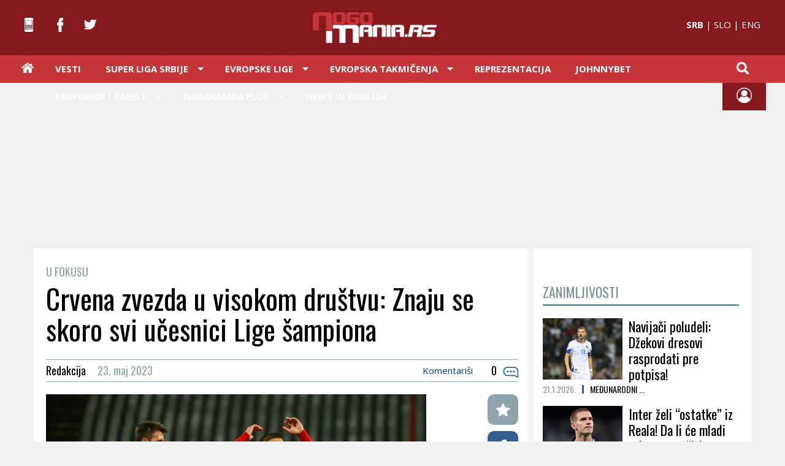

--- FILE ---
content_type: text/html; charset=utf-8
request_url: https://www.nogomania.rs/Vest/Crvena-zvezda-u-visokom-drustvu-Znaju-se-skoro-svi-ucesnici-Lige-sampiona
body_size: 85291
content:


<!DOCTYPE html>
<html lang="sr">
<head><title>
	Crvena zvezda u visokom društvu: Znaju se skoro svi učesnici Lige šampiona -  Vest - Nogomania.rs
</title><meta charset="utf-8" /><link rel="shortcut icon" type="image/x-icon" href="/images/icons/favicon.ico" /><link href="https://fonts.googleapis.com/css?family=Open+Sans:300,400,700|Oswald:400,700&amp;subset=latin-ext" rel="stylesheet" /><link href="https://fonts.googleapis.com/css?family=Merriweather:400i" rel="stylesheet" /><link rel="stylesheet" type="text/css" href="/images/new/icons/font/flaticon.css" />
    <!--font-family: 'Open Sans', sans-serif;-->
    <!--font-family: 'Oswald', sans-serif;-->

    <meta name="twitter:card" content="summary" /><meta name="twitter:site" content="@nogomaniar" /><link rel="alternate" media="only screen and (max-width: 640px)" href="https://m.nogomania.rs/Mobilna-vest/Crvena-zvezda-u-visokom-drustvu-Znaju-se-skoro-svi-ucesnici-Lige-sampiona" /><link href="/ResourceHandler.ashx?keys=CssNew8.CssGeneral3.CssCookies.CssLayout101" rel="stylesheet" type="text/css"></link>
<script src="/ResourceHandler.ashx?keys=100.101.102.9" type="text/javascript"></script>


<!-- Global site tag (gtag.js) - Google Analytics -->
<script async src="https://www.googletagmanager.com/gtag/js?id=UA-16673266-2"></script>
<script>
  window.dataLayer = window.dataLayer || [];
  function gtag(){dataLayer.push(arguments);}
  gtag('js', new Date());

  gtag('config', 'UA-16673266-2');
  gtag('config', 'AW-10887434055');
</script>


<!-- InMobi Choice. Consent Manager Tag v3.0 (for TCF 2.2) -->
<script type="text/javascript" async=true>
(function() {
  var host = 'nogomania.rs';
  var element = document.createElement('script');
  var firstScript = document.getElementsByTagName('script')[0];
  var url = 'https://cmp.inmobi.com'
    .concat('/choice/', 'HG8BgJfNfJt1M', '/', host, '/choice.js?tag_version=V3');
  var uspTries = 0;
  var uspTriesLimit = 3;
  element.async = true;
  element.type = 'text/javascript';
  element.src = url;

  firstScript.parentNode.insertBefore(element, firstScript);

  function makeStub() {
    var TCF_LOCATOR_NAME = '__tcfapiLocator';
    var queue = [];
    var win = window;
    var cmpFrame;

    function addFrame() {
      var doc = win.document;
      var otherCMP = !!(win.frames[TCF_LOCATOR_NAME]);

      if (!otherCMP) {
        if (doc.body) {
          var iframe = doc.createElement('iframe');

          iframe.style.cssText = 'display:none';
          iframe.name = TCF_LOCATOR_NAME;
          doc.body.appendChild(iframe);
        } else {
          setTimeout(addFrame, 5);
        }
      }
      return !otherCMP;
    }

    function tcfAPIHandler() {
      var gdprApplies;
      var args = arguments;

      if (!args.length) {
        return queue;
      } else if (args[0] === 'setGdprApplies') {
        if (
          args.length > 3 &&
          args[2] === 2 &&
          typeof args[3] === 'boolean'
        ) {
          gdprApplies = args[3];
          if (typeof args[2] === 'function') {
            args[2]('set', true);
          }
        }
      } else if (args[0] === 'ping') {
        var retr = {
          gdprApplies: gdprApplies,
          cmpLoaded: false,
          cmpStatus: 'stub'
        };

        if (typeof args[2] === 'function') {
          args[2](retr);
        }
      } else {
        if(args[0] === 'init' && typeof args[3] === 'object') {
          args[3] = Object.assign(args[3], { tag_version: 'V3' });
        }
        queue.push(args);
      }
    }

    function postMessageEventHandler(event) {
      var msgIsString = typeof event.data === 'string';
      var json = {};

      try {
        if (msgIsString) {
          json = JSON.parse(event.data);
        } else {
          json = event.data;
        }
      } catch (ignore) {}

      var payload = json.__tcfapiCall;

      if (payload) {
        window.__tcfapi(
          payload.command,
          payload.version,
          function(retValue, success) {
            var returnMsg = {
              __tcfapiReturn: {
                returnValue: retValue,
                success: success,
                callId: payload.callId
              }
            };
            if (msgIsString) {
              returnMsg = JSON.stringify(returnMsg);
            }
            if (event && event.source && event.source.postMessage) {
              event.source.postMessage(returnMsg, '*');
            }
          },
          payload.parameter
        );
      }
    }

    while (win) {
      try {
        if (win.frames[TCF_LOCATOR_NAME]) {
          cmpFrame = win;
          break;
        }
      } catch (ignore) {}

      if (win === window.top) {
        break;
      }
      win = win.parent;
    }
    if (!cmpFrame) {
      addFrame();
      win.__tcfapi = tcfAPIHandler;
      win.addEventListener('message', postMessageEventHandler, false);
    }
  };

  makeStub();

  function makeGppStub() {
    const CMP_ID = 10;
    const SUPPORTED_APIS = [
      '2:tcfeuv2',
      '6:uspv1',
      '7:usnatv1',
      '8:usca',
      '9:usvav1',
      '10:uscov1',
      '11:usutv1',
      '12:usctv1'
    ];

    window.__gpp_addFrame = function (n) {
      if (!window.frames[n]) {
        if (document.body) {
          var i = document.createElement("iframe");
          i.style.cssText = "display:none";
          i.name = n;
          document.body.appendChild(i);
        } else {
          window.setTimeout(window.__gpp_addFrame, 10, n);
        }
      }
    };
    window.__gpp_stub = function () {
      var b = arguments;
      __gpp.queue = __gpp.queue || [];
      __gpp.events = __gpp.events || [];

      if (!b.length || (b.length == 1 && b[0] == "queue")) {
        return __gpp.queue;
      }

      if (b.length == 1 && b[0] == "events") {
        return __gpp.events;
      }

      var cmd = b[0];
      var clb = b.length > 1 ? b[1] : null;
      var par = b.length > 2 ? b[2] : null;
      if (cmd === "ping") {
        clb(
          {
            gppVersion: "1.1", // must be  Version.Subversion , current:  1.1 
            cmpStatus: "stub", // possible values: stub, loading, loaded, error
            cmpDisplayStatus: "hidden", // possible values: hidden, visible, disabled
            signalStatus: "not ready", // possible values: not ready, ready
            supportedAPIs: SUPPORTED_APIS, // list of supported APIs
            cmpId: CMP_ID, // IAB assigned CMP ID, may be 0 during stub/loading
            sectionList: [],
            applicableSections: [-1],
            gppString: "",
            parsedSections: {},
          },
          true
        );
      } else if (cmd === "addEventListener") {
        if (!("lastId" in __gpp)) {
          __gpp.lastId = 0;
        }
        __gpp.lastId++;
        var lnr = __gpp.lastId;
        __gpp.events.push({
          id: lnr,
          callback: clb,
          parameter: par,
        });
        clb(
          {
            eventName: "listenerRegistered",
            listenerId: lnr, // Registered ID of the listener
            data: true, // positive signal
            pingData: {
              gppVersion: "1.1", // must be  Version.Subversion , current:  1.1 
              cmpStatus: "stub", // possible values: stub, loading, loaded, error
              cmpDisplayStatus: "hidden", // possible values: hidden, visible, disabled
              signalStatus: "not ready", // possible values: not ready, ready
              supportedAPIs: SUPPORTED_APIS, // list of supported APIs
              cmpId: CMP_ID, // list of supported APIs
              sectionList: [],
              applicableSections: [-1],
              gppString: "",
              parsedSections: {},
            },
          },
          true
        );
      } else if (cmd === "removeEventListener") {
        var success = false;
        for (var i = 0; i < __gpp.events.length; i++) {
          if (__gpp.events[i].id == par) {
            __gpp.events.splice(i, 1);
            success = true;
            break;
          }
        }
        clb(
          {
            eventName: "listenerRemoved",
            listenerId: par, // Registered ID of the listener
            data: success, // status info
            pingData: {
              gppVersion: "1.1", // must be  Version.Subversion , current:  1.1 
              cmpStatus: "stub", // possible values: stub, loading, loaded, error
              cmpDisplayStatus: "hidden", // possible values: hidden, visible, disabled
              signalStatus: "not ready", // possible values: not ready, ready
              supportedAPIs: SUPPORTED_APIS, // list of supported APIs
              cmpId: CMP_ID, // CMP ID
              sectionList: [],
              applicableSections: [-1],
              gppString: "",
              parsedSections: {},
            },
          },
          true
        );
      } else if (cmd === "hasSection") {
        clb(false, true);
      } else if (cmd === "getSection" || cmd === "getField") {
        clb(null, true);
      }
      //queue all other commands
      else {
        __gpp.queue.push([].slice.apply(b));
      }
    };
    window.__gpp_msghandler = function (event) {
      var msgIsString = typeof event.data === "string";
      try {
        var json = msgIsString ? JSON.parse(event.data) : event.data;
      } catch (e) {
        var json = null;
      }
      if (typeof json === "object" && json !== null && "__gppCall" in json) {
        var i = json.__gppCall;
        window.__gpp(
          i.command,
          function (retValue, success) {
            var returnMsg = {
              __gppReturn: {
                returnValue: retValue,
                success: success,
                callId: i.callId,
              },
            };
            event.source.postMessage(msgIsString ? JSON.stringify(returnMsg) : returnMsg, "*");
          },
          "parameter" in i ? i.parameter : null,
          "version" in i ? i.version : "1.1"
        );
      }
    };
    if (!("__gpp" in window) || typeof window.__gpp !== "function") {
      window.__gpp = window.__gpp_stub;
      window.addEventListener("message", window.__gpp_msghandler, false);
      window.__gpp_addFrame("__gppLocator");
    }
  };

  makeGppStub();

  var uspStubFunction = function() {
    var arg = arguments;
    if (typeof window.__uspapi !== uspStubFunction) {
      setTimeout(function() {
        if (typeof window.__uspapi !== 'undefined') {
          window.__uspapi.apply(window.__uspapi, arg);
        }
      }, 500);
    }
  };

  var checkIfUspIsReady = function() {
    uspTries++;
    if (window.__uspapi === uspStubFunction && uspTries < uspTriesLimit) {
      console.warn('USP is not accessible');
    } else {
      clearInterval(uspInterval);
    }
  };

  if (typeof window.__uspapi === 'undefined') {
    window.__uspapi = uspStubFunction;
    var uspInterval = setInterval(checkIfUspIsReady, 6000);
  }
})();
</script>
<!-- End InMobi Choice. Consent Manager Tag v3.0 (for TCF 2.2) -->



    <script src="https://cdn.onesignal.com/sdks/OneSignalSDK.js" async=""></script>
    <script>
        window.OneSignal = window.OneSignal || [];
        OneSignal.push(function () {
            OneSignal.init({
                appId: "c34a0093-78ae-4cfe-8809-1866a682a886",
            });
        });
    </script>

    <script async defer src="https://cdn.unblockia.com/h.js"></script>


    <script type="text/javascript">
        var iprom_MID = 'nogomaniars';
        var iprom_SID = 'Index';
	    var iprom_SSID = '';
	    var iprom_ZONES = [];

	    (function (a, g, b, c) {
	        a[c] = a[c] || function () {
	            "undefined" === typeof a.ipromNS ? (a[c].q = a[c].q || []).push(arguments) : a.ipromNS.execute(arguments)
	        };
	        var k = function () {
	            var b = g.getElementsByTagName("script")[0]; return function h(f) {
	                var e = f.shift(); a[c]("setConfig", { server: e });
	                var d = document.createElement("script"); 0 < f.length && (d.onerror = function () { a[c]("setConfig", { blocked: !0 }); h(f) });
	                d.src = "//cdn." + e + "/ipromNS.js"; d.async = !0; d.defer = !0; b.parentNode.insertBefore(d, b)
	            }
	        }(), e = b; "string" === typeof b && (e = [b]); k(e)
	    })(window, document, ["ad.server.iprom.net", "nmaib9.com"], "_ipromNS");

        _ipromNS('init', {
            sitePath: [iprom_MID, iprom_SID, iprom_SSID],
        });
    </script>

    <!-- Meta Pixel Code -->
    <script>
    !function(f,b,e,v,n,t,s)
    {if(f.fbq)return;n=f.fbq=function(){n.callMethod?
    n.callMethod.apply(n,arguments):n.queue.push(arguments)};
    if(!f._fbq)f._fbq=n;n.push=n;n.loaded=!0;n.version='2.0';
    n.queue=[];t=b.createElement(e);t.async=!0;
    t.src=v;s=b.getElementsByTagName(e)[0];
    s.parentNode.insertBefore(t,s)}(window, document,'script',
    'https://connect.facebook.net/en_US/fbevents.js');
    fbq('init', '519249426214962');
    fbq('track', 'PageView');
    </script>
    <noscript><img height="1" width="1" style="display:none"
    src="https://www.facebook.com/tr?id=519249426214962&ev=PageView&noscript=1"
    /></noscript>
    <!-- End Meta Pixel Code -->
    <meta name="facebook-domain-verification" content="0b8mnoe9fczwz73ymkisec54wk75wx" />

        <!-- Event snippet for Page view conversion page -->
    <script>
      gtag('event', 'conversion', {'send_to': 'AW-10887434055/xIxuCKPc9rQDEMeexMco'});
    </script>

    <script src="//cdn.orangeclickmedia.com/tech/nogomania.rs/ocm.js" async="async"></script>
<meta name="description" content="Šampion Srbije je među prvima obeznedio ulazak u elitu, ostaje još nedoumice u šampionatima Italije, Nemačke, Španije i Francuske." /><meta property="og:title" content="Crvena zvezda u visokom društvu: Znaju se skoro svi učesnici Lige šampiona - Vest - Nogomania.rs" /><meta property="twitter:title" content="Crvena zvezda u visokom društvu: Znaju se skoro svi učesnici Lige šampiona -  Vest - Nogomania.rs" /><meta property="og:description" content="Šampion Srbije je među prvima obeznedio ulazak u elitu, ostaje još nedoumice u šampionatima Italije, Nemačke, Španije i Francuske." /><meta property="twitter:description" content="Šampion Srbije je među prvima obeznedio ulazak u elitu, ostaje još nedoumice u šampionatima Italije, Nemačke, Španije i Francuske." /><meta property="og:url" content="https://www.nogomania.rs/Vest/Crvena-zvezda-u-visokom-drustvu-Znaju-se-skoro-svi-ucesnici-Lige-sampiona" /><meta property="og:image" content="https://www.nogomania.rs/GetFile.ashx?id=240700&amp;openType=image" /><meta property="twitter:image" content="https://www.nogomania.rs/GetFile.ashx?id=240700&amp;openType=image" /><meta property="og:image:width" content="2000" /><meta property="og:image:height" content="1501" /></head>
<body>
<form name="aspnetForm" method="post" action="Crvena-zvezda-u-visokom-drustvu-Znaju-se-skoro-svi-ucesnici-Lige-sampiona" onsubmit="javascript:return WebForm_OnSubmit();" id="aspnetForm">
<div>
<input type="hidden" name="__EVENTTARGET" id="__EVENTTARGET" value="" />
<input type="hidden" name="__EVENTARGUMENT" id="__EVENTARGUMENT" value="" />
<input type="hidden" name="__LASTFOCUS" id="__LASTFOCUS" value="" />
<input type="hidden" name="__VIEWSTATE" id="__VIEWSTATE" value="/[base64]/[base64]/[base64]/[base64]/[base64]/[base64]/[base64]/[base64]/////[base64]/[base64]////[base64]/[base64]/[base64]/[base64]/[base64]/[base64]/ZGQCBQ8PFgIfBgUCMTVkZBgBBR5fX0NvbnRyb2xzUmVxdWlyZVBvc3RCYWNrS2V5X18WAQUaY3RsMDAkbG9naW4xJGNoa1JlbWVtYmVyTWVUnfTjqAp+ViAgCcEVUhthQdKNYl3H7JXCuWcNZiDFzQ==" />
</div>

<script type="text/javascript">
//<![CDATA[
var theForm = document.forms['aspnetForm'];
if (!theForm) {
    theForm = document.aspnetForm;
}
function __doPostBack(eventTarget, eventArgument) {
    if (!theForm.onsubmit || (theForm.onsubmit() != false)) {
        theForm.__EVENTTARGET.value = eventTarget;
        theForm.__EVENTARGUMENT.value = eventArgument;
        theForm.submit();
    }
}
//]]>
</script>


<script src="/WebResource.axd?d=8ig7XKOgKhHiDA_-Mlrlo-p4Kswcs9DPPa1LwCqqSP9lJnSiqprNVFrmN3h4JcdiqHS6jRlb9Oo1Gqx8cQqoZzSi7qSkPLwgESGeRhUTLHY1&amp;t=637811765229275428" type="text/javascript"></script>


<script type="text/javascript">
//<![CDATA[
function hashIt(){var passField;passField = document.getElementById('ctl00_login1_tbPassLogin');var chalengeField;chalengeField = document.getElementById('ctl00_login1_Challenge');var checkField;checkField = document.getElementById('ctl00_login1_CheckField');var passHash = hex_md5(passField.value);checkField.value = '';passField.value = hex_hmac_md5(chalengeField.value, passHash);}//]]>
</script>

<script src="/ScriptResource.axd?d=0Ag7dJWUBa9BPpeuZA7YiqpLhnw70m2pMYKGCbqrutbvBNdqQal-L2_cYhOD5CmzVA2dELYWLSpFjl7h3u64sIfELeQcDFhFwCsYuYmM320_2jqMtQ_1xrYuz6sii1Ztaqr7Gf8prULExWMmr1e9bvAdGGZuCVhKHRg_EKjyaXQ1&amp;t=2265eaa7" type="text/javascript"></script>
<script type="text/javascript">
//<![CDATA[
var __cultureInfo = {"name":"sr-Latn-RS","numberFormat":{"CurrencyDecimalDigits":2,"CurrencyDecimalSeparator":",","IsReadOnly":false,"CurrencyGroupSizes":[3],"NumberGroupSizes":[3],"PercentGroupSizes":[3],"CurrencyGroupSeparator":".","CurrencySymbol":"din.","NaNSymbol":"NaN","CurrencyNegativePattern":8,"NumberNegativePattern":1,"PercentPositivePattern":1,"PercentNegativePattern":1,"NegativeInfinitySymbol":"-beskonačnost","NegativeSign":"-","NumberDecimalDigits":2,"NumberDecimalSeparator":",","NumberGroupSeparator":".","CurrencyPositivePattern":3,"PositiveInfinitySymbol":"+beskonačnost","PositiveSign":"+","PercentDecimalDigits":2,"PercentDecimalSeparator":",","PercentGroupSeparator":".","PercentSymbol":"%","PerMilleSymbol":"‰","NativeDigits":["0","1","2","3","4","5","6","7","8","9"],"DigitSubstitution":1},"dateTimeFormat":{"AMDesignator":"","Calendar":{"MinSupportedDateTime":"\/Date(-62135596800000)\/","MaxSupportedDateTime":"\/Date(253402297199999)\/","AlgorithmType":1,"CalendarType":1,"Eras":[1],"TwoDigitYearMax":2029,"IsReadOnly":false},"DateSeparator":".","FirstDayOfWeek":1,"CalendarWeekRule":0,"FullDateTimePattern":"d. MMMM yyyy. H:mm:ss","LongDatePattern":"d. MMMM yyyy.","LongTimePattern":"H:mm:ss","MonthDayPattern":"d. MMMM","PMDesignator":"","RFC1123Pattern":"ddd, dd MMM yyyy HH\u0027:\u0027mm\u0027:\u0027ss \u0027GMT\u0027","ShortDatePattern":"d.M.yyyy.","ShortTimePattern":"H:mm","SortableDateTimePattern":"yyyy\u0027-\u0027MM\u0027-\u0027dd\u0027T\u0027HH\u0027:\u0027mm\u0027:\u0027ss","TimeSeparator":":","UniversalSortableDateTimePattern":"yyyy\u0027-\u0027MM\u0027-\u0027dd HH\u0027:\u0027mm\u0027:\u0027ss\u0027Z\u0027","YearMonthPattern":"MMMM yyyy.","AbbreviatedDayNames":["ned.","pon.","uto.","sre.","čet.","pet.","sub."],"ShortestDayNames":["ne","po","ut","sr","če","pe","su"],"DayNames":["nedelja","ponedeljak","utorak","sreda","četvrtak","petak","subota"],"AbbreviatedMonthNames":["jan.","feb.","mart","apr.","maj","jun","jul","avg.","sept.","okt.","nov.","dec.",""],"MonthNames":["januar","februar","mart","april","maj","jun","jul","avgust","septembar","oktobar","novembar","decembar",""],"IsReadOnly":false,"NativeCalendarName":"gregorijanski kalendar","AbbreviatedMonthGenitiveNames":["jan.","feb.","mart","apr.","maj","jun","jul","avg.","sept.","okt.","nov.","dec.",""],"MonthGenitiveNames":["januar","februar","mart","april","maj","jun","jul","avgust","septembar","oktobar","novembar","decembar",""]},"eras":[1,"n.e.",null,0]};//]]>
</script>

<script src="/ScriptResource.axd?d=[base64]" type="text/javascript"></script>
<script type="text/javascript">
//<![CDATA[
function WebForm_OnSubmit() {
if (typeof(ValidatorOnSubmit) == "function" && ValidatorOnSubmit() == false) return false;
return true;
}
//]]>
</script>

<div>

	<input type="hidden" name="__VIEWSTATEGENERATOR" id="__VIEWSTATEGENERATOR" value="CA0B0334" />
	<input type="hidden" name="__EVENTVALIDATION" id="__EVENTVALIDATION" value="/wEdABb0pZgJ3vegKJctsGY30LNkPPM76aQemQnZWMP3FxO+6xy4lNIWfwVmE7NkX++yHbrX3YNpWXniyuZY5KADdDQTNdneRwJtRrqLuJll28x/35KXTsDEmlorotIxWvaiqwrza9UGnYQuu5vJtfFBsMp0RuKwV2S9C5h1OQ2B/tdXISjOrOCfM4RNZA6CBKrSutNv8EDcVsAs/MK0IhgObFXl/I0OVo3TTFjkvROuMJduXr44EYeGNoSLCKONnmwNPazfsDclqE1cby+94d4QQnriqYFVDf+omfBUHSERXR4IKUJyqZJxYc2bvJ4LS+m85PEcK8vHeBqqAGZQTBjGRHnRMpzffMk6JCQb/JG+pCDSX7fOBtz8Sbn7LhmTGeC3nKhVpu8RPFMEI4UuHM1hX1pHzJ/uaWtNRhYe8LAiTxnPs5l7TvRHoTCzpRs/ALoTx+OtLdbJ0FsDIs//QnrfLFr68EQQgv2gdM+X/XZcJ/W65h1dQTu6w7uN6QKr2LStliA=" />
</div>
    
    <script type="text/javascript">
//<![CDATA[
Sys.WebForms.PageRequestManager._initialize('ctl00$ScriptManager1', 'aspnetForm', ['tctl00$upSearch','','tctl00$login1$upLogin','upLogin','tctl00$login1$upLogInner','','tctl00$Ams1$DocumentContent$upNewsContent','','tctl00$Ams1$DocumentComments$upCommentAdd','','tctl00$Ams1$DocumentComments$upCommentList','','tctl00$Ams1$NewSurvey$UpdatePanel1',''], [], [], 90, 'ctl00');
//]]>
</script>


<div id="fb-root"></div>
<script async defer crossorigin="anonymous" src="https://connect.facebook.net/en_GB/sdk.js#xfbml=1&version=v9.0&appId=1614342342213086&autoLogAppEvents=1" nonce="ITDHLyCM"></script>

    
    
    

    
    

 

    <div id="headercontainer">
        <a href="http://m.nogomania.rs" class="ico mob"></a>
        <a href="https://www.facebook.com/Nogomaniars-102390749022271" class="ico fb"></a>
        <a href="https://twitter.com/NogomaniaR" class="ico tw"></a>
        <a href='/'><img class="logo" style="margin-left:-130px;" src='/images/new/nogomania-logo.png' /></a>
        
        <div style="position:absolute; top:29px; line-height:23px; right:40px; font-size:15px; color:#fff;">
            <b>SRB</b> | <a href="https://www.nogomania.com" style="color:#fff;" target="_blank" title="Nogomania.com - Slovenija">SLO</a> | <a href="https://www.nogomania.com/news_en" style="color:#fff;" target="_blank" title="Nogomania.com - International">ENG</a></div>

        <div class="navBar">
            <table cellpadding="0" cellspacing="0"><tr>
            <td id="menu-container">
                <a href='/'><i class="homeicon flaticon-construction"></i></a>
                <ul class="menu">
                    

 
                    
                    <li><a href='/Vesti'>Vesti</a></li>
                    <li class="has-subs">
                        <a href='/Srpski-fudbal/Super-liga-Srbije/Liga'>Super liga Srbije</a>
                        <ul>
                            <li><a href='/Srpski-fudbal/Super-liga-Srbije/Liga'>Naslovna</a></li>
                            <li><a href='/Srpski-fudbal/Super-liga-Srbije/Vesti'>Vesti</a></li>
                            <li><a href='/Srpski-fudbal/Super-liga-Srbije/Raspored-i-tabela'>Raspored</a></li>
                            <li><a href='/Srpski-fudbal/Super-liga-Srbije/Raspored-i-tabela#tabela'>Tabela</a></li>
                            <li><a href='/Srpski-fudbal/Super-liga-Srbije/Lista-strelaca'>Lista strelaca</a></li>
                        </ul>
                    </li>
                    <li class="has-subs">
                        <a>Evropske lige</a>
                        <ul>
                            <li><a href='/Evropske-Lige/Premier-League/Liga'>Engleska</a></li>
                            <li><a href='/Evropske-Lige/Serie-A/Liga'>Italija</a></li>
                            <li><a href='/Evropske-Lige/La-Liga/Liga'>Španija</a></li>
                            <li><a href='/Evropske-Lige/Bundesliga/Liga'>Nemačka</a></li>
                            <li><a href='/Evropske-Lige/Ligue-1/Liga'>Francuska</a></li>
                        </ul>
                    </li>
                    <li class="has-subs">
                        <a>Evropska takmičenja</a>
                        <ul>
                            <li><a href='/Evropska-takmicenja/Liga-sampiona'>Liga šampiona</a></li>
                            <li><a href='/Evropska-takmicenja/Liga-Evrope'>Liga Evrope</a></li>
                            <li><a href='/Evropska-takmicenja/Liga-konferencija'>Liga Konferencija</a></li>
                        </ul>
                    </li>
                    <li><a href='/Reprezentacija'>Reprezentacija</a></li>
                    <li><a href='https://sr.johnnybet.com/' target="_blank">JOHNNYBET</a></li>
                    <li class="has-subs">
                        <a>Rasporedi i tabele</a>
                        <ul>
                            <li><a href='/Srpski-fudbal/Super-liga-Srbije/Raspored-i-tabela'>Super liga Srbije</a></li>
                            <li><a href='/Evropske-Lige/Premier-League/Raspored-i-tabela'>Engleska</a></li>
                            <li><a href='/Evropske-Lige/Serie-A/Raspored-i-tabela'>Italija</a></li>
                            <li><a href='/Evropske-Lige/La-Liga/Raspored-i-tabela'>Španija</a></li>
                            <li><a href='/Evropske-Lige/Bundesliga/Raspored-i-tabela'>Nemačka</a></li>
                            <li><a href='/Evropske-Lige/Ligue-1/Raspored-i-tabela'>Francuska</a></li>
                            <li><a href='/Evropska-takmicenja/Liga-sampiona/Raspored-i-tabela'>Liga šampiona</a></li>                             
                        </ul>
                    </li>
                    <li class="has-subs">
                        <a>Nogomania PLUS</a>
                        <ul>
                            <li><a href='/Vesti?tip=10'>U fokusu</a></li>
                            <li><a href='/Vesti?tip=11'>Zid, zanimljivosti, događaji</a></li>
                            <li><a href='/Vesti?tip=8'>Komentar</a></li>
                            <li><a href='/Vesti?tip=7'>Intervju</a></li>
                            <li><a href='/Vesti?tip=12'>Portret</a></li>
                            <li><a href='/Vesti?tip=13'>Analiza</a></li>
                            <li><a href='/Vesti?tip=14'>Nogomaniak</a></li>
                            <li><a href='/Vesti?tip=15'>IKS-faktor</a></li>
                            <li><a href='/Vesti?tip=17'>Nostalgija</a></li>
                        </ul>
                    </li>
                    <li><a href="https://www.nogomania.com/news_en">News in English</a></li>
                    
                </ul>
            </td>
            <td class="utility">
                <div id="ctl00_upSearch" class="searchBtn">
	
                        <img src='/images/new/icons/search.png' />
                        <div id="ctl00_panSearch" class="searchbox" onkeypress="javascript:return WebForm_FireDefaultButton(event, &#39;ctl00_lbsearch&#39;)">
		
                            <input name="ctl00$tbSearch" type="text" id="ctl00_tbSearch" placeholder="Pretraga..." />
                            <a id="ctl00_lbsearch" href="javascript:__doPostBack(&#39;ctl00$lbsearch&#39;,&#39;&#39;)">Traži</a>
                        
	</div>
                    
</div>

<script language="javascript" type="text/javascript">
    var unChange = 0;
    var emChange = 0;

    function checkUsername(sender, args) {
        console.log(unChange);
        if (unChange == 1) {
            $.ajax({
                async: false,
                type: 'POST',
                url: 'WebServices/CheckUser.asmx/CheckUsername',
                data: "{username: '" + args.Value + "'}",
                contentType: 'application/json; charset=utf-8',
                dataType: 'json',
                success: function (response) {
                    console.log(response.d);
                    var data = (typeof response.d) == 'string' ? eval('(' + response.d + ')') : response.d;
                    console.log(data);
                    if (!data.userExists)
                        args.IsValid = true;
                    else
                        args.IsValid = false;
                }
            });
        }
        else {
            args.IsValid = true;
        }
    }

    function checkEmail(sender, args) {
        if (emChange == 1) {
            $.ajax({
                async: false,
                type: 'POST',
                url: 'WebServices/CheckUser.asmx/CheckEmail1',
                data: "{email: '" + args.Value + "'}",
                contentType: 'application/json; charset=utf-8',
                dataType: 'json',
                success: function (response) {
                    var data = (typeof response.d) == 'string' ? eval('(' + response.d + ')') : response.d;
                    if (!data.userExists)
                        args.IsValid = true;
                    else
                        args.IsValid = false;
                }
            });
        }
        else {
            args.IsValid = true;
        }
    }
</script>

<div id="upLogin">
	

<div class="userbox">
    
        <div class="navLoginBtn popOpen">
            <img src='/images/new/icons/login.png' />
        </div>
    
    

    <div id="ctl00_login1_PopupLogin" class="popLoginContainer">
        <div class="overlay"></div>
        <div class="content-box clearfix">
            <div id="ctl00_login1_upLogInner">
		
            
                <div class="register">
                    <h2>Postani deo tima Nogomania.rs!</h2>
                    <div class="counterHolder">
                        <div class="text">Trenutno<br />registrovanih članova</div>
                        <div class="counter">51</div>
                        <div class="clearer"></div>
                    </div>
                    <h5><img src="/images/new/icons/login-comment-ico.gif" />Komentarisanje vesti</h5>
                    <h5><img src="/images/new/icons/login-fav-icon.gif" />Dodavanje omiljenih vesti</h5>
                    <p>Posle registracije, dobijate mogućnost komentarisanja sadržaja na Nogimania.rs. Takođe, dobijate mogućnost biranja omiljenih vesti, čime vam je omogućen lak, brz i jednostavan pristup željenim diskusijama u postovima,kao i aktivno komentarisanje događaja.</p>
                    <img class="logoImg" src="/images/new/nogomania-logo_dark.png">
                </div>
                <div class="login">
                    <div id="ctl00_login1_phLog1" onkeypress="javascript:return WebForm_FireDefaultButton(event, &#39;ctl00_login1_btnLogin&#39;)">
			
                        <h3>PRIJAVA</h3>
                        Korisničko ime <span id="ctl00_login1_reqLog1" class="val" style="color:Red;visibility:hidden;">*</span>
                        <input name="ctl00$login1$tbUnameLogin" type="text" id="ctl00_login1_tbUnameLogin" />
                        Lozinka <span id="ctl00_login1_reqLog2" class="val" style="color:Red;visibility:hidden;">*</span>
                        <input name="ctl00$login1$tbPassLogin" type="password" id="ctl00_login1_tbPassLogin" />
                        <input id="chkRememberMe" type="checkbox" name="ctl00$login1$chkRememberMe" /> <label for="chkRememberMe">Zapamti me</label>
                        <a id="ctl00_login1_lbForgotten" href="javascript:__doPostBack(&#39;ctl00$login1$lbForgotten&#39;,&#39;&#39;)" style="float:right">Zaboravio sam lozinku</a>
                        <br />
                        <a id="ctl00_login1_btnLogin" href="javascript:WebForm_DoPostBackWithOptions(new WebForm_PostBackOptions(&quot;ctl00$login1$btnLogin&quot;, &quot;&quot;, true, &quot;logVG&quot;, &quot;&quot;, false, true))">
                            <div class="btn">Potvrdi</div>
                        </a>
                        <input type="hidden" name="ctl00$login1$CheckField" id="ctl00_login1_CheckField" value="9a2893ad-00cd-427d-8243-8b82126829a9" />
                        <input type="hidden" name="ctl00$login1$Challenge" id="ctl00_login1_Challenge" value="7dec12f4-2ca8-4872-94a7-bc45b941b24c" />
                        <br /><br /><br /><br />
                        <div class="goToregister">
                            Još niste registrovani?<br />
                            <a id="ctl00_login1_btnGoToRegister" href="javascript:__doPostBack(&#39;ctl00$login1$btnGoToRegister&#39;,&#39;&#39;)">
                                <div class="btn">Registracija</div>
                            </a>
                        </div>
                    
		</div>
                </div>
            
            

                
	</div>

<div id="ctl00_login1_UpdateProgress2" style="display:none;">
		
                            <div style="position:absolute; right:30px; top:30px;">
                                <img id="ctl00_login1_Image4" src="../Images/new/nm-loader.gif" alt="Loading..." style="height:32px;width:32px;border-width:0px;" />
                            </div>
                
	</div>
        </div>
        <div class="closeX popClose"></div>
    </div>
</div>

<script type="text/javascript">
    function setUploadButtonState(source, arguments) {
        var maxFileSize = 102400;
        var fileUpload = $('.fileUpload');
        if (fileUpload.val() == '') {
            arguments.IsValid = false;
        }
        else {
            if (fileUpload[0].files[0].size < maxFileSize) {
                arguments.IsValid = true;
            } else {
                arguments.IsValid = false;
            }
        }
    }

    Sys.Application.add_load(function () {
        $(".popOpen").click(function () {
            $(".popLoginContainer").show();
        });

        $(".popLoginContainer .overlay, .popClose").click(function () {
            $(".popLoginContainer").hide();
        });



        $(".tbSetUsername").on('change keyup paste mouseup', function () {
            unChange = 1;
        });

        $(".tbSetEmail").on('change keyup paste mouseup', function () {
            emChange = 1;
        });
    });
</script>

    
</div>
            </td>
                </tr></table>
        </div>
    </div>

    <div id="contentcontainer">

        <div id="billboardcontainer">
            <script async src="https://pagead2.googlesyndication.com/pagead/js/adsbygoogle.js?client=ca-pub-9673135449754214"
                crossorigin="anonymous"></script>
            <!-- Nogomania.rs - Billboard 440 -->
            <ins class="adsbygoogle"
                style="display:inline-block;width:970px;height:250px"
                data-ad-client="ca-pub-9673135449754214"
                data-ad-slot="8352813338"></ins>
            <script>
                (adsbygoogle = window.adsbygoogle || []).push({});
            </script>
        </div>

        
    
    

    


        <div class="mainTable"><div class="Column1"><div class="Container1">

<div style="display:none">

</div>
 

    
    

<div id="ctl00_Ams1_DocumentContent_upNewsContent">
	
   

<div class="nwsDisplay">
    <div class='tabContentNws'>
        
        
        <h2 id="ctl00_Ams1_DocumentContent_LabelSubtitle">U fokusu</h2>
        
        <h1 id="ctl00_Ams1_DocumentContent_LabelTitle">Crvena zvezda u visokom društvu: Znaju se skoro svi učesnici Lige šampiona</h1>
        <div id="sadrzaj" class="details">
            <span id="ctl00_Ams1_DocumentContent_LabelAuthor" class="author">Redakcija </span>
            <span id="ctl00_Ams1_DocumentContent_LabelPubDate" class="pubDate">23. maj 2023</span>
            <i class="icon-comment darkBig"></i><span id="ctl00_Ams1_DocumentContent_LabelCommentCount" class="commentCount">0</span>
            <a class="commentLink" href="#komentari">Komentariši</a>
        </div>
        <div class="nwsContent">
            <img id="ctl00_Ams1_DocumentContent_i" src="../GetFile.ashx?id=240700" style="border-width:0px;" /><div id="ctl00_Ams1_DocumentContent_v" class="imgDesc">Radost fudbalera Crvene zvezde. <span class="foto">(foto: Zvanični FB/TW/IG kluba)</span></div> 

            <div id="ctl00_Ams1_DocumentContent_LabelAbstract" class="abstract">Šampion Srbije je među prvima obeznedio ulazak u elitu, ostaje još nedoumice u šampionatima Italije, Nemačke, Španije i Francuske.</div>
            Sve se zna! Iako većina fudbalskih &scaron;ampionata &scaron;irom Evrope&nbsp;jo&scaron; nije zavr&scaron;ena, zna se kojih će 18 od 32 tima iduće sezone igrati u <strong>Ligi &scaron;ampiona</strong>. &Scaron;ampion Srbije<strong> Crvena zvezda</strong> naći će se posle tri godine u probranom evropskom dru&scaron;tvu, direktno bez kvalifikacija biće sa top klubovima Starog kontinenta.<br />
<br />
Kao &scaron;to je najavljeno, biće će to poslednje izdanje Lige &scaron;ampiona kakvu smo gledali godinama, dok će od sezone 2024./2025. učestovati 36 kluba u jednoj grupi, u kojoj će svaki prema &quot;&scaron;vajcarskom modelu&quot; odigrati po osam utakmica pre nokaut-faze.<br />
<br />
Ko jo&scaron; može da izboriti Ligu &scaron;ampiona? U Bundesligi se za preostala mesta bore <strong>Union Berlin</strong> i <strong>Frajburg</strong>, u <strong>Premijer ligi</strong> je <strong>Mančester Junajedu</strong> dovoljan bod iz dve utakmice kako bi osigurao plasman ispred <strong>Liverpula</strong>, a <strong>Real Sosijedad </strong>i<strong> Viljareal</strong> tri kola pre kraja jure četvrto mesto u La Ligi.<br />
<br />
Između <strong>Intera, Milana, Atalante </strong>i<strong> Rome</strong> odlučivaće se o jo&scaron; dva klubovima iz <strong>Serije A</strong> za Ligu &scaron;ampiona. <strong>Juventus</strong> je posle kazne i oduzimanja deset bodova aut. U Francuskoj jedno mesto ostalo je za Lens ili Olimpik Marsej, s tim da ekipa trenera <strong>Igora Tudora</strong> ima pet bodova manje od drugog Lensa.<br />
<br />
Od ostalih osam učesnika, &scaron;est će doći iz kvalifikacija. Mančester Siti ili Inter osvajanjem ovosezonske Lige &scaron;ampina odmah mogu osigurati nastup u idućoj sezoni, &scaron;to je Siti već ostvario prvim mestom Premijer ligi. Uzme li Inter Ligu &scaron;ampiona, jedno mesto dobiće 11. fudbalska liga na <strong>UEFA</strong> rang-listi, a ove godine je to <strong>Ukrajina</strong>.<br />
<br />
Roma i Sevilja su u finalu Lige Evrope. Pobednik osigurava Ligu &scaron;ampiona, a ako to već ostvari kroz prvenstvo, &scaron;to Roma može u Italiji, trećeplasirani klub iz Francuske plasiraće se takođe direktno.&nbsp;<br />
<br />
Oni igraju Ligu &scaron;ampiona:<br />
<br />
Nemačka: Borusija Dortmund, Bajern, Lajpcig (+1)<br />
Engleska: Mančester Siti, Arsenal, Njukasl (+1)<br />
&Scaron;panija: Barselona, Atletiko Madrid, Real Madrid (+1)<br />
Italija: Napoli, Lacio (+2)<br />
Francuska: PSŽ (+1)<br />
Portugalija: Benfika, Porto<br />
Holandija Fejnord<br />
Austrija: Salcburg<br />
&Scaron;kotska: Seltik<br />
Srbija: Crvena zvezda<br type="_moz" />

            
                        
            

            <div class="social">
                <a id="ctl00_Ams1_DocumentContent_lbAddFav" title="Dodaj medju omiljene" class="fav1" href="javascript:__doPostBack(&#39;ctl00$Ams1$DocumentContent$lbAddFav&#39;,&#39;&#39;)"><div class="over"></div></a>
                
                <a href='https://www.facebook.com/sharer/sharer.php?u=https://www.nogomania.rs/Vest/Crvena-zvezda-u-visokom-drustvu-Znaju-se-skoro-svi-ucesnici-Lige-sampiona' target="_blank" class="fb" title="Deli na Facebooku"><div class="over"></div></a>
                <a href='https://twitter.com/intent/tweet?text=https://www.nogomania.rs/Vest/Crvena-zvezda-u-visokom-drustvu-Znaju-se-skoro-svi-ucesnici-Lige-sampiona' target="_blank" class="tw" title="Deli na Tviteru"><div class="over"></div></a>
                <a href='mailto:?body=https://www.nogomania.rs/Vest/Crvena-zvezda-u-visokom-drustvu-Znaju-se-skoro-svi-ucesnici-Lige-sampiona' class="em"><div class="over"></div></a>

                
                    <script type="text/javascript">
                        Sys.Application.add_load(function () {
                            $(".fav1").click(function (e) {
                                e.preventDefault();
                                $(".popLoginContainer").show();
                            });
                        });
                    </script>
                
            </div>

        </div>

    </div>
    <div id="ctl00_Ams1_DocumentContent_nwsTags" class="nwsTags clearfix"><h3>Više o:</h3><a href="/Evropske-Lige/Ekipa/Manchester-City" class="tag">Manchester City</a><a href="/Evropske-Lige/Ekipa/Crvena-zvezda" class="tag">Crvena zvezda</a><a href="/Evropske-Lige/Ekipa/Union-Berlin" class="tag">Union Berlin</a></div>
    <div class="clearfix"></div>
    
<!--<div id="midasWidget__10849"></div>
<script async src="https://cdn2.midas-network.com/Scripts/midasWidget-21-1211-10849.js"></script>-->

    <div class="connected">
        <div class="wheading">
            <h3>Povezano</h3>
        </div>
        
                <div class="extraItem">
                    <a href='/Vest/Pep-Gvardiola-vise-nije-ono-sto-je-bio-Njegov-Siti-se-obrukao-protiv-Norvezana-u-Ligi-sampiona' class="img stretchImg">
                        <div style='background-image:url(/GetFile.ashx?openType=image&id=290249);'></div>
                    </a>
                    <div class="details">
                        <div class="category">Liga šampion...</div>
                        <a href='/Vest/Pep-Gvardiola-vise-nije-ono-sto-je-bio-Njegov-Siti-se-obrukao-protiv-Norvezana-u-Ligi-sampiona#komentari' class="comments">
                            0<i class="icon-comment lightSmall"></i></a>
                    </div>
                    <h3>
                        <a href='/Vest/Pep-Gvardiola-vise-nije-ono-sto-je-bio-Njegov-Siti-se-obrukao-protiv-Norvezana-u-Ligi-sampiona'>
                        Pep Gvardiola više nije ono što je bio! Njegov Siti se obrukao protiv Norvežana u Ligi šampiona
                        </a>
                    </h3>
                </div>
                
            
                <div class="extraItem">
                    <a href='/Vest/Pep-dobio-novo-oruzje-Ko-je-Antoan-Semenjo-momak-koga-su-svi-odbili' class="img stretchImg">
                        <div style='background-image:url(/GetFile.ashx?openType=image&id=289591);'></div>
                    </a>
                    <div class="details">
                        <div class="category">Engleska</div>
                        <a href='/Vest/Pep-dobio-novo-oruzje-Ko-je-Antoan-Semenjo-momak-koga-su-svi-odbili#komentari' class="comments">
                            0<i class="icon-comment lightSmall"></i></a>
                    </div>
                    <h3>
                        <a href='/Vest/Pep-dobio-novo-oruzje-Ko-je-Antoan-Semenjo-momak-koga-su-svi-odbili'>
                        Pep dobio novo oružje! Ko je Antoan Semenjo, momak koga su svi odbili
                        </a>
                    </h3>
                </div>
                
            
                <div class="extraItem">
                    <a href='/Vest/Moze-li-Crvena-zvezda-da-izvede-ovo-cudo-Rumunski-napadac-kosta-pet-miliona-evra' class="img stretchImg">
                        <div style='background-image:url(/GetFile.ashx?openType=image&id=290235);'></div>
                    </a>
                    <div class="details">
                        <div class="category">Srbija</div>
                        <a href='/Vest/Moze-li-Crvena-zvezda-da-izvede-ovo-cudo-Rumunski-napadac-kosta-pet-miliona-evra#komentari' class="comments">
                            0<i class="icon-comment lightSmall"></i></a>
                    </div>
                    <h3>
                        <a href='/Vest/Moze-li-Crvena-zvezda-da-izvede-ovo-cudo-Rumunski-napadac-kosta-pet-miliona-evra'>
                        Može li Crvena zvezda da izvede ovo čudo? Rumunski napadač košta pet miliona evra
                        </a>
                    </h3>
                </div>
                
            
                <div class="extraItem">
                    <a href='/Vest/Crvena-zvezda-juri-Filipa-Kostica-Transfer-koji-bi-zatresao-Srbiju' class="img stretchImg">
                        <div style='background-image:url(/GetFile.ashx?openType=image&id=286025);'></div>
                    </a>
                    <div class="details">
                        <div class="category">Srbija</div>
                        <a href='/Vest/Crvena-zvezda-juri-Filipa-Kostica-Transfer-koji-bi-zatresao-Srbiju#komentari' class="comments">
                            0<i class="icon-comment lightSmall"></i></a>
                    </div>
                    <h3>
                        <a href='/Vest/Crvena-zvezda-juri-Filipa-Kostica-Transfer-koji-bi-zatresao-Srbiju'>
                        Crvena zvezda juri Filipa Kostića! Transfer koji bi zatresao Srbiju
                        </a>
                    </h3>
                </div>
                
                    <div style="clear:both;"></div>
                
            
        <!--<div style="width:100%; clear:both; text-align:center; margin-top:28px;">  

            <div id="SC_TBlock_674709" class="SC_TBlock">loading...</div>


            <script type="text/javascript">
            (sc_adv_out = window.sc_adv_out || []).push({
            id : "674709",
            domain : "n.ads1-adnow.com"
            });
            </script>
            <script type="text/javascript" src="//st-n.ads1-adnow.com/js/a.js"></script>
        </div>-->
    </div>

    <div class="socialBtns clearfix">
        <a class="fbBtn" href="https://www.facebook.com/Nogomaniars-102390749022271" target="_blank"></a>
        <a class="twBtn" href="https://twitter.com/NogomaniaR" target="_blank"></a>
    </div>
</div>

    
</div>

<script type="text/javascript">
    $(document).ready(function () {
        $('.nwsContent img').click(function () {
            $('.popImage img').attr("src", $(this).attr("src"));
            $('.popImage').addClass("open");
            $('.popImageOverlay').show();
        });

        $('.popImage').click(function () {
            $('.popImage').removeClass("open");
            $('.popImageOverlay').hide();
        });

        clearTimeout(refreshtimer);
    });

    $(window).scroll(function () {
        var baseHeight = $(".social").parent().offset().top;
        var scrollPosition = $(window).scrollTop() + 50;

        if (baseHeight <= scrollPosition) {
            if (scrollPosition - baseHeight + 20 + $(".social").height() <= $(".social").parent().height() + 65)
                $(".social").css("top", scrollPosition - baseHeight + 20);
        }
        else {
            $(".social").css("top", 20);
        }
    });
</script>

<script type="application/ld+json">
{
   "@context": "http://schema.org",
   "@type": "NewsArticle",
   "url": "https://www.nogomania.rs/Vest/Crvena-zvezda-u-visokom-drustvu-Znaju-se-skoro-svi-ucesnici-Lige-sampiona",
   "publisher":{
      "@type":"NewsMediaOrganization",
      "name":"Nogomania.rs",
      "logo": {"@type":"ImageObject","url":"https://www.nogomania.com/images/new/nogomania-logo.png"}
   },
  "author": {
    "@type": "Person",
    "name": "Redakcija "
  },
   "headline": "Crvena zvezda u visokom društvu: Znaju se skoro svi učesnici Lige šampiona",
    "mainEntityOfPage": {
    "@type": "WebPage",
    "@id": "https://www.nogomania.rs"
    },
   "description": "Šampion Srbije je među prvima obeznedio ulazak u elitu, ostaje još nedoumice u šampionatima Italije, Nemačke, Španije i Francuske.",
   "image":[
      "GetFile.ashx?id=240700"
   ],
   "datePublished":"2023-05-23",
   "dateModified":"2023-05-23"
}
</script>

<div class="popImageOverlay"></div>
<div class="popImage">
    <div class="imageHolder">
        <img />
    </div>
</div>

<style>
.midas-widget { margin-top:0px !important; }
.nwsContent > iframe, .teads-inread { margin-bottom:27px !important; }
</style>


<div id="komentari" class="commentsContainer">
    <div id="ctl00_Ams1_DocumentComments_upCommentAdd">
	
            <div id="ctl00_Ams1_DocumentComments_phAddComment" class="addCommentBox" onkeypress="javascript:return WebForm_FireDefaultButton(event, &#39;ctl00_Ams1_DocumentComments_lbComment&#39;)">
		
                <h3>KOMENTARI</h3>
                <div class="commentCount"><span id="ctl00_Ams1_DocumentComments_commentsCount">0</span><i class="icon-comment whiteLarge"></i></div>
                <textarea name="ctl00$Ams1$DocumentComments$tbComment" rows="3" cols="20" id="ctl00_Ams1_DocumentComments_tbComment" disabled="disabled" placeholder="Za komentarisanje morate biti prijavljeni...">
</textarea>
                <div id="ctl00_Ams1_DocumentComments_LoginLink" class="loginBtn popOpen"><img src='/images/new/icons/login.png' /> PRIJAVA</div>
                
                
                <div style="clear:both;"></div>
            
	</div>
        
</div>

    
    <div id="ctl00_Ams1_DocumentComments_upCommentList">
	

            

            

            

            <div id="ctl00_Ams1_DocumentComments_EmptyComments" style="margin-top:25px;">
                Vest nema komentara.
            </div>

            
            
            

            <div class="popCommentContainer">
                <div class="overlay"></div>
                <div class="content-box clearfix">
                    <h3>ODGOVORI NA KOMENTAR</h3>
                    <div class="commentItem">

                    </div>
                    <div class="replyItem">
                        <div class="currentUser breakWord"><img src='/images/new/icons/comment-generic.png' /> <span id="ctl00_Ams1_DocumentComments_currentUsername2"></span></div>
                        <textarea name="ctl00$Ams1$DocumentComments$tbComment2" rows="2" cols="20" id="ctl00_Ams1_DocumentComments_tbComment2" placeholder="Odgovori na komentar...">
</textarea>
                        <div class="submitBtn cancelBtn">PONIŠTI</div>
                        <a id="ctl00_Ams1_DocumentComments_LinkButton1" href="javascript:__doPostBack(&#39;ctl00$Ams1$DocumentComments$LinkButton1&#39;,&#39;&#39;)">
                            <div class="submitBtn">OBJAVI</div>
                        </a>
                        <input type="hidden" name="ctl00$Ams1$DocumentComments$hfReplyID" id="hfReplyID" /> 
                    </div>
                </div>
                <div class="closeX cancelBtn"></div>
            </div>

            <div class="popEditContainer">
                <div class="overlay"></div>
                <div class="content-box clearfix">
                    <h3>SREDI KOMENTAR</h3>
                    <div class="replyItem">
                        <div class="currentUser breakWord"><img src='/images/new/icons/comment-generic.png' /> <span id="ctl00_Ams1_DocumentComments_currentUsername3"></span></div>
                        <textarea name="ctl00$Ams1$DocumentComments$tbComment3" rows="10" cols="20" id="ctl00_Ams1_DocumentComments_tbComment3" class="txt">
</textarea>
                        <div class="submitBtn cancelBtn">PONIŠTI</div>
                        <a id="ctl00_Ams1_DocumentComments_lbUpdateComment" href="javascript:__doPostBack(&#39;ctl00$Ams1$DocumentComments$lbUpdateComment&#39;,&#39;&#39;)">
                            <div class="submitBtn">SAČUVAJ</div>
                        </a>
                        <input type="hidden" name="ctl00$Ams1$DocumentComments$hfEditID" id="hfEditID" /> 
                    </div>
                </div>
                <div class="closeX cancelBtn"></div>
            </div>

            <script type="text/javascript">
                Sys.Application.add_load(function () {
                    $(".replyOpen").click(function () {
                        $(".popCommentContainer").show();

                        $(".popCommentContainer .commentItem").html($(this).parent().html());
                        $(".popCommentContainer .commentItem > a").remove();

                        $("#hfReplyID").val($(this).parent().attr("id").replace("comment-",""));
                    });

                    $(".popCommentContainer .overlay, .popCommentContainer .cancelBtn").click(function () {
                        $(".popCommentContainer").hide();
                        $(".popCommentContainer textarea").val("");
                    });

                    $(".editOpen").click(function () {
                        $(".popEditContainer").show();

                        $(".popEditContainer .txt").val($(this).parent().find(".commentTxt").html());

                        $("#hfEditID").val($(this).parent().attr("id").replace("comment-", ""));
                    });

                    $(".popEditContainer .overlay, .popEditContainer .cancelBtn").click(function () {
                        $(".popEditContainer").hide();
                    });

                    $(".scrollToComment").click(function (e) {
                        e.preventDefault();
                        var commentItem = $($(this).attr("href"));

                        if ($(commentItem.length == 1)) {
                            $('html, body').animate({
                                scrollTop: $(commentItem).offset().top - 60
                            }, 500);
                        }
                    });

                    $(".toComment a, .commentLink").click(function (e) {
                        e.preventDefault();
                        $('html, body').animate({
                            scrollTop: $("#komentari").offset().top - 50
                        }, 500);

                        $(".addCommentBox textarea").focus();
                    });
                });
            </script>

            <div id="ctl00_Ams1_DocumentComments_UpdateProgress2" style="display:none;">
		
                    <div style="position:absolute; left:0px; top:305px;">
                        <img id="ctl00_Ams1_DocumentComments_Image4" src="../Images/new/nm-loader.gif" alt="Loading..." style="height:32px;width:32px;border-width:0px;" />
                    </div>
                
	</div>
                
        
</div>

            
                    <script type="text/javascript">
                        Sys.Application.add_load(function () {
                            $(".upvote, .downvote").click(function (e) {
                                e.preventDefault();
                                $(".popLoginContainer").show();
                            });
                        });
                    </script>
                
</div>


<div class="topBox clearfix">
    <div class="latestComments">
        <div class="wheading">
            <h3>Poslednji komentari</h3>
        </div>
        
    </div>
    <div class="topComments">
        <div class="wheading">
            <h3>Najviše komentarisano</h3>
        </div>        
        
    </div>
</div>



</div></div><div class="Column2"><div class="Container2">

<div style="margin-bottom:30px;">
<div class="iAdserver" data-iadserver-zone="25"><script>_ipromNS('zone',25)</script></div>
</div>

<div class="exposed">
    <div class="wheading">
        <h3>Zanimljivosti</h3>
    </div>
    
            <div class="nwsItem">
                <a class="img stretchImg" href='/Vest/Navijaci-poludeli-Dzekovi-dresovi-rasprodati-pre-potpisa'>
                                        
                    <div style='background-image:url(/GetFile.ashx?openType=image&id=268489);'></div>
                </a>
                <a href='/Vest/Navijaci-poludeli-Dzekovi-dresovi-rasprodati-pre-potpisa'>
                    
                    
                    <h4>Navijači poludeli: Džekovi dresovi rasprodati pre potpisa!</h4>
                </a>
                <div class="details clearfix">
                    <div class="date">21.1.2026.</div>
                    <div class="category">Međunarodni ...</div>
                </div>
            </div>
        
            <div class="nwsItem">
                <a class="img stretchImg" href='/Vest/Inter-zeli-ostatke-iz-Reala-Da-li-ce-mladi-talenat-zavrsiti-u-Milanu'>
                                        
                    <div style='background-image:url(/GetFile.ashx?openType=image&id=285177);'></div>
                </a>
                <a href='/Vest/Inter-zeli-ostatke-iz-Reala-Da-li-ce-mladi-talenat-zavrsiti-u-Milanu'>
                    
                    
                    <h4>Inter želi “ostatke” iz Reala! Da li će mladi talenat završiti u Milanu</h4>
                </a>
                <div class="details clearfix">
                    <div class="date">20.1.2026.</div>
                    <div class="category">Italija</div>
                </div>
            </div>
        
            <div class="nwsItem">
                <a class="img stretchImg" href='/Vest/Hajduk-i-Dinamo-u-soku-Preminuo-je-48godisnji-Mladen-Bartolovic-bivsi-reprezentativac-BiH'>
                                        
                    <div style='background-image:url(/GetFile.ashx?openType=image&id=290197);'></div>
                </a>
                <a href='/Vest/Hajduk-i-Dinamo-u-soku-Preminuo-je-48godisnji-Mladen-Bartolovic-bivsi-reprezentativac-BiH'>
                    
                    
                    <h4>Hajduk i Dinamo u šoku! Preminuo je 48‑godišnji Mladen Bartolović, bivši reprezentativac BiH</h4>
                </a>
                <div class="details clearfix">
                    <div class="date">19.1.2026.</div>
                    <div class="category">Međunarodni ...</div>
                </div>
            </div>
        
            <div class="nwsItem">
                <a class="img stretchImg" href='/Vest/Ferencvaros-ukrao-pojacanje-Ujpestu-Franko-Kovacevic-potpisao-rekordna-prodaja-Celja'>
                                        
                    <div style='background-image:url(/GetFile.ashx?openType=image&id=290241);'></div>
                </a>
                <a href='/Vest/Ferencvaros-ukrao-pojacanje-Ujpestu-Franko-Kovacevic-potpisao-rekordna-prodaja-Celja'>
                    
                    
                    <h4>Ferencvaroš ukrao pojačanje Ujpeštu! Franko Kovačević potpisao – rekordna prodaja Celja</h4>
                </a>
                <div class="details clearfix">
                    <div class="date">20.1.2026.</div>
                    <div class="category">Međunarodni ...</div>
                </div>
            </div>
        
</div>

<div style="margin-bottom:30px;">
<div class="iAdserver" data-iadserver-zone="26"><script>_ipromNS('zone', 26)</script></div>
</div>

<div class="quotes">
    <div class="wheading">
        <h3>Istaknuto</h3>
    </div>

    <div class="clearfix">
        

        <div class="quoteItem">
            <img src="/images/new/icons/quote.png" />
            <div class="text">
                Sport je skup pobeda i poraza, ali izgubiti od Albanije u sred Srbije je stvarno onako… veliki beleg i teret, da ne iskoristim neku težu reč.
                <a href='/Vest/Zvezdan-Terzic-bez-kocnice-Poraz-od-Albanije-usred-Srbije-je-sramota-da-ne-upotrebljavam-teske-reci'>...više</a>
            </div>
            <div class="desc">
                Zvezdan Terzić
            </div>
        </div>

            

        <div class="quoteItem">
            <img src="/images/new/icons/quote.png" />
            <div class="text">
                Voleo bih jednog dana da se vratim u Real Madrid, ko ne bi? Zato što vas Real Madrid toliko potpuno zakači, tolika je zavisnost, i kao igrača i kao rukovodioca, da ste uvek skloni da se vratite. Ali, trenutno bih rekao ne. Ja sam u Partizanu iz Beograda i veoma sam fokusiran na to da pomognem i popravim sve što mogu u tom klubu, koji mi je takođe veoma drag. Ako me Florentino danas pozove, što se nec´e desiti, rekao bih ne, jer sam započeo nešto važno i želim da to završim.
                <a href='/Vest/Da-li-bi-Predrag-Mijatovic-prihvatio-poziv-Florentina-Peresa-da-se-vrati-u-Real-Madrid'>...više</a>
            </div>
            <div class="desc">
                Predrag Mijatović
            </div>
        </div>

            

        <div class="quoteItem">
            <img src="/images/new/icons/quote.png" />
            <div class="text">
                Bilo je interesovanja više puta, čak i dok sam bio u Familikau. Ali odmah sam rekao da to ne mogu. Za mene bi to bila neka vrsta izdaje. Volim Vojvodinu, navijam za Vojvodinu i ne mogu da glumim emocije.
                <a href='/Vest/Mirko-Topic-iskreno-Zvezda-je-zvala-ali-ne-mogu-protiv-sebe-Vojvodina-je-moj-klub'>...više</a>
            </div>
            <div class="desc">
                Mirko Topić
            </div>
        </div>

            
    </div>
</div>

<!--<div style="margin-bottom:30px; margin-top:20px;">
<div class="iAdserver" data-iadserver-zone="26"><script>_ipromNS('zone', 26)</script></div>
</div> -->

<div class="survey">
    <div class="wheading">
        <h3>Anketa</h3>
    </div>
                
    <div id="ctl00_Ams1_NewSurvey_UpdatePanel1">
	

            <div id="ctl00_Ams1_NewSurvey_TakeSurveyPanel">
		
                <span id="ctl00_Ams1_NewSurvey_SurveyQuestion">Da li je u redu da država Srbija pomaže FK Partizanu u finansijskim problemima?</span>
    
                <table id="ctl00_Ams1_NewSurvey_RadioButtonList1" class="rbl" border="0">
			<tr>
				<td><input id="ctl00_Ams1_NewSurvey_RadioButtonList1_0" type="radio" name="ctl00$Ams1$NewSurvey$RadioButtonList1" value="1043" onclick="javascript:setTimeout(&#39;__doPostBack(\&#39;ctl00$Ams1$NewSurvey$RadioButtonList1$0\&#39;,\&#39;\&#39;)&#39;, 0)" /><label for="ctl00_Ams1_NewSurvey_RadioButtonList1_0">Da</label></td>
			</tr><tr>
				<td><input id="ctl00_Ams1_NewSurvey_RadioButtonList1_1" type="radio" name="ctl00$Ams1$NewSurvey$RadioButtonList1" value="1044" onclick="javascript:setTimeout(&#39;__doPostBack(\&#39;ctl00$Ams1$NewSurvey$RadioButtonList1$1\&#39;,\&#39;\&#39;)&#39;, 0)" /><label for="ctl00_Ams1_NewSurvey_RadioButtonList1_1">Ne</label></td>
			</tr>
		</table>
                <div class="total">
                    Svi glasovi: <span id="ctl00_Ams1_NewSurvey_Total2">15</span>
                </div>
            
	</div>

            

        
</div>
    <div id="ctl00_Ams1_NewSurvey_UpdateProgress2" style="display:none;">
	
            <div style="position:absolute; right:20px; top:20px;">
                <img id="ctl00_Ams1_NewSurvey_Image4" src="../Images/new/nm-loader.gif" alt="Loading..." style="height:32px;width:32px;border-width:0px;" />
            </div>
        
</div>
</div>

</div></div><div style="clear:both;"></div></div>
    </div>

    <div id="footercontainer">
        <div class="footerTop">
            <div class="footerContent clearfix">
                <div class="left">
                    <a href='/'>Naslovna</a>
                    <a href="/Vesti">Vesti</a>
                    <a href="/Srpski-fudbal/Super-liga-Srbije/Liga">SUPER LIGA</a>
                    <a href="/Srpski-fudbal/Super-liga-Srbije/Raspored-i-tabela">Rasporedi i tabele</a>
                </div>
                <div class="right clearfix">
                    <a href="/Vesti?tip=10">U fokusu</a>
                    <a href="/Vesti?tip=8">Komentar</a>
                    <a href="/Vesti?tip=7">Intervju</a>
                    <a href="/Vesti?tip=12">Portret</a>
                    <a href="/Vesti?tip=13">Analiza</a>
                </div>
                <div class="toTop"></div>
            </div>
        </div>
        <div class="footerMiddle">
            <div class="footerContent clearfix">
                <div class="left">
                    <div class="title">
                        <div class="logo"></div>
                        <h6>Nogomania.rs</h6>
                        <i>Sve ostalo je nebitno.</i>
                    </div>
                    <div class="desc" style="text-align:left;">
                        <p>Portal www.nogomania.com jedan je od najposećenijih sa sportskim sadržajem u regionu.</p> 
                        <p>Na dnevnom nivou se nude sadržaji iz sveta fudbala, a na medijskom prostoru prisutan je od 2000. godine.</p>
                    </div>
                </div>
                <div class="center">
                    <div class="heading">
                        <span>PODACI O PREDUZEĆU</span>
                    </div>
                    <ul>
                        <li><a href='/O-preduzecu'>O PREDUZEĆU</a></li>
                        <li><a href='/Urednistvo'>Redakcija</a></li>
                        <li><a href='/Oglasavanje'>Oglašavanje</a></li>
                        <li><a href='/Kontakt'>Kontakt</a></li>
                    </ul>
                </div>
                <div class="right">
                    <div class="heading">
                        <span>OPŠTI USLOVI</span>
                    </div>
                    <ul>
                        <li><a href='/Pravni-lek'>PRAVNI LEK</a></li>
                        <li><a href='/Uslovi-upotrebe'>USLOVI UPOTREBE</a></li>
                        <li><a href='/Kolacici'>KOLAČIĆI (COOKIES)</a></li>
                    </ul>
                    <div class="social">
                        <a href="http://m.nogomania.rs/" class="icon mob"></a>
                        <a href="https://www.facebook.com/Nogomaniars-102390749022271" class="icon fb"></a>
                        <a href="https://twitter.com/NogomaniaR" class="icon tw"></a>
                        <a href="mailto:?body=https://nogomania.rs" class="icon fav"></a>
                    </div>
                </div>
            </div>
        </div>
        <div class="footerBottom">
            <div class="footerContent">
                <a href="#" class="nmLogo"></a>
                <div class="copyright">Nogomanija d.o.o. © 2022 Sva prava su zadržana.</div>
                <a href="https://neolab.si/" class="neoLogo" target="_blank" title="Neolab d.o.o. - Razvoj informacijskih rešitev"></a>
            </div>
        </div>
    </div>

    <div class="iAdserver" data-iadserver-zone="33"><script>_ipromNS('zone',33)</script></div>

    

    <script type="text/javascript" src='/JSFunctions/public-menu.js'></script>
    

    <script>_ipromNS('load');</script>
    

<script type="application/ld+json">
    {
      "@context": "https://schema.org",
      "@type": "WebSite",
      "url": "https://www.nogomania.rs",
      "name" : "Nogomania.rs",
      "potentialAction": {
        "@type": "SearchAction",
        "target": "https://www.nogomania.rs/Vesti?trazi={search_term_string}",
        "query-input": "required name=search_term_string"
      }
    }
</script>
	

<script type="text/javascript">
//<![CDATA[
var Page_Validators =  new Array(document.getElementById("ctl00_login1_reqLog1"), document.getElementById("ctl00_login1_reqLog2"));
//]]>
</script>

<script type="text/javascript">
//<![CDATA[
var ctl00_login1_reqLog1 = document.all ? document.all["ctl00_login1_reqLog1"] : document.getElementById("ctl00_login1_reqLog1");
ctl00_login1_reqLog1.controltovalidate = "ctl00_login1_tbUnameLogin";
ctl00_login1_reqLog1.validationGroup = "logVG";
ctl00_login1_reqLog1.evaluationfunction = "RequiredFieldValidatorEvaluateIsValid";
ctl00_login1_reqLog1.initialvalue = "";
var ctl00_login1_reqLog2 = document.all ? document.all["ctl00_login1_reqLog2"] : document.getElementById("ctl00_login1_reqLog2");
ctl00_login1_reqLog2.controltovalidate = "ctl00_login1_tbUnameLogin";
ctl00_login1_reqLog2.validationGroup = "logVG";
ctl00_login1_reqLog2.evaluationfunction = "RequiredFieldValidatorEvaluateIsValid";
ctl00_login1_reqLog2.initialvalue = "";
//]]>
</script>


<script type="text/javascript">
//<![CDATA[

var Page_ValidationActive = false;
if (typeof(ValidatorOnLoad) == "function") {
    ValidatorOnLoad();
}

function ValidatorOnSubmit() {
    if (Page_ValidationActive) {
        return ValidatorCommonOnSubmit();
    }
    else {
        return true;
    }
}
        
document.getElementById('ctl00_login1_reqLog1').dispose = function() {
    Array.remove(Page_Validators, document.getElementById('ctl00_login1_reqLog1'));
}

document.getElementById('ctl00_login1_reqLog2').dispose = function() {
    Array.remove(Page_Validators, document.getElementById('ctl00_login1_reqLog2'));
}
Sys.Application.add_init(function() {
    $create(Sys.UI._UpdateProgress, {"associatedUpdatePanelId":"upLogin","displayAfter":0,"dynamicLayout":true}, null, null, $get("ctl00_login1_UpdateProgress2"));
});
Sys.Application.add_init(function() {
    $create(Sys.UI._UpdateProgress, {"associatedUpdatePanelId":"ctl00_Ams1_DocumentComments_upCommentList","displayAfter":0,"dynamicLayout":true}, null, null, $get("ctl00_Ams1_DocumentComments_UpdateProgress2"));
});
Sys.Application.add_init(function() {
    $create(Sys.UI._UpdateProgress, {"associatedUpdatePanelId":"ctl00_Ams1_NewSurvey_UpdatePanel1","displayAfter":0,"dynamicLayout":true}, null, null, $get("ctl00_Ams1_NewSurvey_UpdateProgress2"));
});
//]]>
</script>
</form>
</body>
</html>


--- FILE ---
content_type: text/html; charset=utf-8
request_url: https://www.google.com/recaptcha/api2/aframe
body_size: 137
content:
<!DOCTYPE HTML><html><head><meta http-equiv="content-type" content="text/html; charset=UTF-8"></head><body><script nonce="2761GF6aLDDzPaARxLAUhA">/** Anti-fraud and anti-abuse applications only. See google.com/recaptcha */ try{var clients={'sodar':'https://pagead2.googlesyndication.com/pagead/sodar?'};window.addEventListener("message",function(a){try{if(a.source===window.parent){var b=JSON.parse(a.data);var c=clients[b['id']];if(c){var d=document.createElement('img');d.src=c+b['params']+'&rc='+(localStorage.getItem("rc::a")?sessionStorage.getItem("rc::b"):"");window.document.body.appendChild(d);sessionStorage.setItem("rc::e",parseInt(sessionStorage.getItem("rc::e")||0)+1);localStorage.setItem("rc::h",'1768993237608');}}}catch(b){}});window.parent.postMessage("_grecaptcha_ready", "*");}catch(b){}</script></body></html>

--- FILE ---
content_type: text/css
request_url: https://www.nogomania.rs/ResourceHandler.ashx?keys=CssNew8.CssGeneral3.CssCookies.CssLayout101
body_size: 14803
content:
@keyframes slideInFromLeft{0%{transform:translateX(-100%);}100%{transform:translateX(0);}}body{padding:0;margin:0;background:#f0f0f0;font-family:'Open Sans',sans-serif;font-size:14px;}input{font-family:'Open Sans',sans-serif;}html,body{height:100%;}h1,h2,h3,h4{margin-top:0;font-weight:normal;font-family:Oswald;}h1{font-size:42px;line-height:50px;}h2{font-size:32px;}h3{font-size:22px;}h4{font-size:40px;margin:0;}a{text-decoration:none;color:#064375;}a:hover{color:#1c8de9;}.allLink a:hover{color:#1c8de9!important;}a img{transition:transform .2s;}a:hover img{transform:scale(1.05);}.stretchImg:hover>div{transform:scale(1.05);transition:transform .2s;}a:hover img.logo,a.noZoom:hover img{transform:none!important;}select{font-size:17px;font-family:Oswald;padding:0 5px;height:29px;}.clearer{clear:both;}.breakWord{word-wrap:break-word;}.upper{text-transform:capitalize;}.val{font-weight:bold;}.isVideoIco{background:url(/images/new/icons/ikone_video.png);}.isPhotoIco{background:url(/images/new/icons/ikone_foto.png);}#komentari{margin-bottom:70px;position:relative;}.popOpen{cursor:pointer;}.stretchImg>div{background-size:cover;height:100%;width:100%;}.fla_Ne_ba{margin-bottom:25px;height:40px;width:770px;background:#1f2122;color:#fff;position:relative;}.fla_Ne_ti{position:absolute;top:0;left:0;width:125px;height:40px;text-align:center;font-family:Oswald;font-size:22px;line-height:40px;background:#313434313634313734;background:-moz-linear-gradient(top,rgba(144,164,174,1) 0,rgba(121,146,157,1) 100%);background:-webkit-linear-gradient(top,rgba(144,164,174,1) 0,rgba(121,146,157,1) 100%);background:linear-gradient(to bottom,rgba(144,164,174,1) 0,rgba(121,146,157,1) 100%);filter:progid:DXImageTransform.Microsoft.gradient(startColorstr='#90a4ae',endColorstr='#79929d',GradientType=0);}.fla_Ne_pl_Ho{width:605px;margin:0 20px;line-height:40px;height:40px;position:absolute;top:0;left:125px;overflow:hidden;}.flash_to_rotate{position:absolute;width:605px;}.pull-left{float:left;}.pull-right{float:right;}.center{text-align:center!important;}.clearfix::after{content:"";clear:both;display:table;}.icon-comment{background:url(/images/new/icons/icons-sprite.png);display:inline-block;}.icon-comment.whiteLarge{height:20px;width:28px;background-position:-67px -302px;}.icon-comment.whiteMedium{height:17px;width:21px;background-position:-119px -285px;}.icon-comment.darkBig{height:18px;width:25px;background-position:-95px -302px;}.icon-comment.darkMedium{height:17px;width:24px;background-position:-95px -285px;}.icon-comment.darkSmall{height:16px;width:21px;background-position:-45px -302px;}.icon-comment.lightBig{height:18px;width:24px;background-position:0 -302px;}.icon-comment.lightSmall{height:16px;width:21px;background-position:-24px -302px;}#headercontainer{height:135px;background:#83191d;position:relative;}#billboardcontainer{padding:8px 0;text-align:center;}#contentcontainer{position:relative;}#footercontainer{background:#1f2123;position:relative;}#headercontainer,#contentcontainer,#footercontainer{min-width:1220px;}#headercontainer .logo{margin-top:20px;margin-left:-73px;left:50%;height:50px;position:absolute;}#headercontainer .ico{background:url(/images/new/icons/icons-sprite.png);position:absolute;top:29px;height:23px;}#headercontainer .ico.mob{left:40px;background-position:-126px -182px;width:14px;}#headercontainer .ico.fb{left:92px;background-position:-128px -159px;width:11px;}#headercontainer .ico.tw{left:137px;height:16px;top:32px;background-position:-120px -143px;width:20px;}#headercontainer .ico.mob:hover{background-position:-112px -182px;}#headercontainer .ico.fb:hover{background-position:-117px -159px;}#headercontainer .ico.tw:hover{background-position:-100px -143px;}#headercontainer .ico.site{right:40px;background-position:-115px -205px;width:25px;}.footerTop{height:45px;width:100%;background:#c5363a;line-height:45px;font-size:15px;position:relative;}.footerMiddle{padding:37px 0 43px 0;color:#b2b2b2;height:229px;overflow:hidden;font-size:14px;}.footerBottom{height:67px;width:100%;border-top:1px solid #585a5d;}.footerContent{margin:0 auto;width:1130px;position:relative;}.footerTop a{color:#fff;}.footerTop a:hover{text-decoration:underline;}.footerTop .left{float:left;}.footerTop .left a{margin-right:30px;}.footerTop .right{float:right;}.footerTop .right a{margin-left:30px;}.footerTop .toTop{height:35px;width:35px;background:url(/images/new/icons/icons-sprite.png);background-position:0 -143px;position:absolute;left:50%;margin-left:-17px;top:5px;cursor:pointer;}.footerMiddle .left{float:left;width:252px;padding-right:171px;}.footerMiddle .left .title{color:#fff;}.footerMiddle .left .logo{float:left;background:url(/images/new/icons/icons-sprite.png);background-position:0 -178px;height:50px;width:50px;margin-right:20px;}.footerMiddle .left h6{font-family:Oswald;font-size:30px;margin:0;font-weight:normal;line-height:30px;line-height:28px;}.footerMiddle .left i{line-height:28px;font-size:14px;}.footerMiddle .left .desc{text-align:justify;margin-top:26px;line-height:22px;}.footerMiddle .center{float:left;width:283px;padding-right:141px;}.footerMiddle .right{float:left;width:283px;}.footerMiddle .heading{height:26px;border-bottom:1px solid #585a5d;text-align:left;margin-bottom:26px;}.footerMiddle .heading span{padding-bottom:5px;border-bottom:3px solid #1c68a6;color:#fff;font-size:15px;line-height:15px;}.footerMiddle ul{margin:0;padding:0;list-style:none;}.footerMiddle ul li{line-height:40px;border-bottom:1px solid #36383a;text-align:left;text-transform:uppercase;font-size:13px;}.footerMiddle ul li a{color:#b3b3b3;}.footerMiddle ul li a:hover{color:#1c68a6;}.footerMiddle .social{height:35px;width:100%;margin-top:20px;}.footerMiddle .social .icon{height:35px;width:35px;float:left;margin-right:20px;background:url(/images/new/icons/icons-sprite.png);}.footerMiddle .social .icon.mob{background-position:0 0;}.footerMiddle .social .icon.fb{background-position:-35px 0;}.footerMiddle .social .icon.tw{background-position:-70px 0;}.footerMiddle .social .icon.fav{background-position:-105px 0;}.footerMiddle .social .icon.mob:hover{background-position:0 -35px;}.footerMiddle .social .icon.fb:hover{background-position:-35px -35px;}.footerMiddle .social .icon.tw:hover{background-position:-70px -35px;}.footerMiddle .social .icon.fav:hover{background-position:-105px -35px;}.footerBottom .footerContent{height:100%;}.footerBottom .copyright{width:500px;line-height:67px;color:#808080;text-align:center;position:absolute;left:50%;margin-left:-250px;}.footerBottom .nmLogo,.footerBottom .neoLogo{position:absolute;height:18px;margin:24px 0 25px 0;background:url(/images/new/icons/icons-sprite.png);}.footerBottom .nmLogo{left:0;background-position:0 -70px;width:137px;}.footerBottom .nmLogo:hover{background-position:0 -88px;}.footerBottom .neoLogo{right:0;background-position:0 -106px;width:70px;}.footerBottom .neoLogo:hover{background-position:0 -124px;}.banner728x90{float:right;margin-top:18px;margin-right:25px;}.navBar{position:absolute;bottom:0;width:100%;height:45px;background:#c5363a;border-top:5px solid #83191d;color:#fff;}.navBar>table{width:100%;}.navBar.fixed{position:fixed;top:0;z-index:1000;}.navBar .homeicon{position:absolute;left:35px;font-size:26px;color:#fff;}.navBar .utility{height:100%;}.navBar .userbox{height:100%;background:#83191d;}.navBar .userbox table{padding-left:20px;text-align:right;line-height:16px;}.navBar .userbox .uname{font-size:16px;font-weight:bold;}.navBar .userbox .settings{font-size:12px;cursor:pointer;}.navBar .utility #upLogin{display:inline-block;}.navBar .utility .searchBtn{padding:8px 23px!important;display:inline-block;position:relative;}.navBar .utility .searchBtn img{cursor:pointer;}.navBar .utility .searchBtn.active{background:#83191d;}.navBar .utility .searchBtn .searchbox{background:#f0f0f0;padding:10px;position:absolute;right:0;top:100%;z-index:11;width:353px;border:1px solid #c5c6c6;display:none;}.navBar .utility .searchBtn.active .searchbox{display:block;}.navBar .utility .searchBtn .searchbox input{width:246px;line-height:36px;padding:0 10px;border:2px solid #e5e5e5;font-size:15px;}.navBar .utility .searchBtn .searchbox a{display:inline-block;margin-top:1px;height:38px;line-height:38px;color:#fff;float:right;font-size:22px;margin-left:5px;padding:0 16px;text-transform:uppercase;font-family:Oswald;background:#c5363a;}.navBar .utility .searchBtn .searchbox a:hover{background:#83191d;}.navBar .userbox .navLogedUser{padding:8px 23px!important;position:relative;cursor:default;}.navBar .userbox .navLogedUser>img{height:25px;width:25px;}.navBar .userbox .navLogedUser .uname{display:block;float:right;line-height:25px;margin-left:15px;}.navBar .userbox .navLogedUser ul{position:absolute;white-space:nowrap;top:100%;right:0;display:none;min-width:100%;background:#f0f0f0;border:1px solid #c5c6c6;box-sizing:border-box;z-index:10;list-style:none;margin:0;padding:0;}.navBar .userbox .navLogedUser ul li{position:relative;z-index:10;white-space:nowrap;font-size:15px;line-height:45px;text-align:right;}.navBar .userbox .navLogedUser ul li a{font-weight:bold;text-transform:uppercase;color:#83191d;display:block;padding:0 20px;padding-right:20px;text-decoration:none;}.navBar .userbox .navLogedUser ul li a:hover{color:#fff;background:#83191d;}.navBar .userbox .navLogedUser:hover ul{display:block;}.navBar .userbox .navLoginBtn{padding:8px 23px!important;cursor:pointer;}.navBar .userbox .navLoginBtn>img{height:25px;}.popLoginContainer{position:fixed;top:0;left:0;height:100%;width:100%;z-index:10000;color:#000;font-size:15px;display:none;}.popLoginContainer .closeX,.popCommentContainer .closeX{position:fixed;top:50%;left:50%;margin-top:-300px;margin-left:442px;height:20px;width:19px;background:url(/images/new/icons/icons-sprite.png);background-position:-24px -279px;z-index:10002;}.overlay{position:fixed;top:0;left:0;z-index:10001;height:100%;width:100%;background:#000;opacity:.8;-ms-filter:"progid:DXImageTransform.Microsoft.Alpha(Opacity=80)";filter:alpha(opacity=80);-moz-opacity:.8;-khtml-opacity:.8;}.popLoginContainer .content-box{position:fixed;z-index:10002;top:50%;left:50%;height:600px;width:844px;margin-top:-300px;margin-left:-422px;background:#fff;}.popLoginContainer h3{color:#79929d;}#menu-container .popLoginContainer a{display:inline;padding:0;}.popLoginContainer .register,.popLoginContainer .login{width:50%;box-sizing:border-box;float:left;padding:0 30px;margin:30px 0;height:540px;position:relative;}.popLoginContainer .register{border-right:1px solid #000;}.popLoginContainer .halfLeft{float:left;padding-right:5px;width:50%;box-sizing:border-box;}.popLoginContainer .halfRight{float:right;padding-left:5px;width:50%;box-sizing:border-box;text-align:right;}.popLoginContainer input[type=text],.popLoginContainer input[type=password]{width:100%;margin:5px 0 10px 0;padding:0 10px;font-size:15px;height:40px;line-height:40px;background:#ededed;border:2px solid #e6e6e6;box-sizing:border-box;}.popLoginContainer input[type=file]{width:99.4%;margin:5px 0 10px 0;font-size:15px;padding:8px;background:#ededed;border:2px solid #e6e6e6;}.popLoginContainer input[type=checkbox]{margin-bottom:10px;}.popLoginContainer .btn{line-height:40px;padding:0 20px;margin-right:4px;text-align:center;color:#fff;font-size:22px;float:left;cursor:pointer;text-transform:uppercase;font-family:Oswald;margin-top:20px;background:#2383d2;}.popLoginContainer .btn:hover{background:#1c68a6;}.popLoginContainer .loginBack{float:right;}.popLoginContainer .wrong{color:#f00;}.popLoginContainer .goToregister{position:absolute;bottom:0;left:30px;}.popLoginContainer .register h2{font-family:Oswald;margin:0;text-align:center;font-size:36px;line-height:44px;}.popLoginContainer .register .counterHolder{margin:30px 0;padding:20px 0;border-top:1px solid #8fa3ad;border-bottom:1px solid #8fa3ad;}.popLoginContainer .register .counterHolder .counter{float:right;width:200px;height:60px;box-sizing:border-box;padding:0 10px;background:#ededed;text-align:right;font-size:42px;line-height:60px;font-family:Oswald;letter-spacing:10px;}.popLoginContainer .register .counterHolder .text{float:left;width:160px;padding:10px 0;}.popLoginContainer .register h5{font-size:22px;margin:0;font-family:Oswald;font-weight:normal;margin-bottom:10px;}.popLoginContainer .register h5 img{margin:5px 10px 0 0;float:left;}.popLoginContainer .register .logoImg{width:150px;position:absolute;bottom:0;left:50%;margin-left:-75px;}.popLoginContainer #phPopSigned{padding:25px;}.popLoginContainer #phPopSigned hr{border-top-color:#8fa3ad;border-bottom:0;}.popLoginContainer .settingsLeft{padding-right:25px;box-sizing:border-box;width:250px;height:550px;border-right:1px solid #8fa3ad;position:relative;float:left;}.popLoginContainer .avatar{position:absolute;top:220px;left:50%;margin-left:-62px;height:100px;width:100px;border-radius:100px;-webkit-border-radius:100px;-moz-border-radius:100px;overflow:hidden;background-size:cover;}.popLoginContainer .username{position:absolute;top:335px;left:0;width:225px;text-align:center;font-family:Oswald;font-size:22px;color:#4c4c4c;}.popLoginContainer .settingsRight{box-sizing:border-box;padding-left:25px;width:544px;float:left;}.popLoginContainer .settingsRight .btn{margin-top:8px;float:right;margin-right:0;margin-left:10px;}.wheading{width:100%;font-family:Oswald;color:#79929d;border-bottom:3px solid #79929d;margin-bottom:20px;padding-bottom:4px;position:relative;}.wheading h3{text-transform:uppercase;display:inline;}.highlight{margin-bottom:25px;}.highlight .large{float:left;height:400px;width:620px;position:relative;font-family:Oswald;color:#fff;overflow:hidden;}.highlight .large h2{font-weight:normal;margin:0;line-height:39px;margin-bottom:3px;}.highlight .large h2 .isPhotoIco,.highlight .large h2 .isVideoIco{float:left;width:27px;height:27px;margin-top:8px;margin-right:15px;}.highlight .large a{color:#fff;}.highlight .large .img{height:400px;width:620px;display:block;}.highlight .large img{width:100%;transform:none!important;}.highlight .large .textcontainer{background:#030030030;background:rgba(0,0,0,0.75);padding:10px 20px 40px 20px;position:absolute;bottom:0;width:100%;box-sizing:border-box;}.highlight .large .details{position:absolute;bottom:10px;width:580px;line-height:17px;}.highlight .large .date{float:left;padding-right:10px;color:#999;}.highlight .large .category{float:left;padding-left:10px;border-left:3px solid #1c8de9;text-transform:uppercase;}.highlight .large .comments{float:right;position:relative;padding-right:33px;}.highlight .large .comments .icon-comment{position:absolute;right:0;}.highlight .thumbs{float:right;height:400px;width:144px;position:relative;}.highlight .thumbs .marker{position:absolute;left:0;height:76px;width:8px;background:#1c68a6;}.highlight .thumbs .thumbitem{float:right;height:76px;width:130px;overflow:hidden;margin-top:5px;cursor:pointer;position:relative;}.highlight .thumbs .thumbitem:first-of-type{margin-top:0;}.highlight .thumbs .thumbitem img{width:100%;}.highlight .thumbs .thumbitem .shadow{position:absolute;height:100%;width:100%;top:0;left:0;background:#000;opacity:.5;-ms-filter:"progid:DXImageTransform.Microsoft.Alpha(Opacity=50)";filter:alpha(opacity=50);-moz-opacity:.5;-khtml-opacity:.5;}.highlight .thumbs .thumbitem.active .shadow{opacity:0;filter:alpha(opacity=0);}a h4:hover{text-decoration:underline;}.latest{margin-bottom:40px;}.latest .nwsItem .details{margin-top:10px;line-height:14px;}.latest .nwsItem h4{margin-top:5px;font-size:20px;line-height:24px;}.latest .nwsItem .isPhotoIco,.latest .nwsItem .isVideoIco{float:left;width:18px;height:18px;margin-top:5px;margin-right:8px;background-position:0 -108px;}.nwsItem{font-family:Oswald;margin:20px 0;}.nwsItem h3{margin-bottom:0;}.nwsItem a{color:#000;}.nwsItem a:hover{text-decoration:underline;}.nwsItem .details{width:320px;font-size:13px;}.nwsItem .date{float:left;padding-right:10px;color:#999;}.nwsItem .category{float:left;padding-left:10px;border-left:3px solid #1c68a6;text-transform:uppercase;}.nwsItem .comments{float:right;position:relative;padding-right:30px;text-decoration:none!important;}.nwsItem .comments .icon-comment{position:absolute;right:0;}.latest .banner{margin:20px 0;}.latest .bottom{color:#064375;font-size:24px;width:100%;margin-bottom:5px;padding-bottom:16px;text-align:center;border-bottom:1px solid #064375;height:11px;line-height:11px;font-family:Oswald;}.latest .allLink{text-align:center;width:100%;}.latest .allLink a{color:#064375;font-family:'Open Sans',sans-serif;font-size:15px;}.exposed{margin-bottom:40px;}.exposed .nwsItem .details{margin-top:5px;width:auto;font-size:14px;line-height:14px;}.exposed .nwsItem h4{margin-top:5px;font-size:22px;line-height:26px;}.exposed .nwsItem .img{height:100px;width:130px;float:left;overflow:hidden;margin-right:10px;}.exposed .nwsItem .img img{width:100%;}.exposed .nwsItem .isPhotoIco,.exposed .nwsItem .isVideoIco{float:left;width:19px;height:19px;margin-top:5px;margin-right:8px;background-position:0 -81px;}.exposedFp{margin-bottom:25px;width:100%;}.exposedFp a{color:#000;}.exposedFp a:hover{text-decoration:underline;}.wheading .controls{float:right;height:32px;line-height:32px;overflow:hidden;}.exposedFp .exposedFpItem{float:left;width:180px;position:relative;margin-right:16px;display:block;font-family:Oswald;overflow:hidden;}.exposedFp .exposedFpItem h3{margin-bottom:0;margin-top:8px;line-height:27px;}.exposedFp .exposedFpItem:nth-of-type(4n){margin-right:0;}.exposedFp .exposedFpItem .img{width:180px;height:140px;overflow:hidden;display:block;}.exposedFp .exposedFpItem img{width:100%;}.exposedFp .exposedFpItem .details{background:#030030030;background:rgba(0,0,0,0.75);width:160px;font-size:13px;position:absolute;left:0;top:106px;padding:9px 10px;color:#fff;line-height:14px;}.exposedFp .exposedFpItem .category{float:left;padding-left:10px;border-left:3px solid #1c8de9;text-transform:uppercase;}.exposedFp .exposedFpItem .comments{float:right;color:#fff;text-decoration:none!important;}.exposedFp .exposedFpItem .isPhotoIco,.exposedFp .exposedFpItem .isVideoIco{float:left;width:19px;height:19px;margin-top:8px;margin-right:8px;background-position:0 -81px;}.exposedFp .exposedFpItem .icon-comment{float:right;margin-left:10px;}.nwsflash{width:100%;height:40px;background:#1f2122;color:#fff;line-height:40px;margin-bottom:25px;}.nwsflash .title{float:left;width:125px;text-align:center;display:block;background:#889ea8;margin:0;}.nwsflash .text{float:right;width:605px;padding:0 20px;font-size:18px;}.extra{margin-bottom:25px;width:100%;overflow:hidden;}.extra a{color:#000;}.extra .wheading{margin-bottom:20px;}.wheading .controls{float:right;height:32px;line-height:32px;overflow:hidden;}.wheading .controls i{cursor:pointer;}.wheading .controls .dot{width:9px;height:18px;background:url(/images/new/icons/dots.png);display:inline-block;margin:0 4px;}.wheading .controls .dot.active{background:url(/images/new/icons/dots.png);background-position:-9px 0;}.extra .itemsContainer{width:2358px;}.extra .extraItem{float:left;width:246px;position:relative;margin-right:16px;display:block;font-family:Oswald;overflow:hidden;}.extra .extraItem h3{line-height:27px;margin-top:8px;}.extra .extraItem h3 a:hover{text-decoration:underline;}.extra .extraItem img{width:100%;}.extra .extraItem .img{width:246px;height:160px;overflow:hidden;display:block;}.extra .extraItem .details{background:#030030030;background:rgba(0,0,0,0.75);width:226px;font-size:13px;position:absolute;left:0;top:164px;padding:9px 10px;color:#fff;line-height:14px;}.extra .extraItem .category{float:left;padding-left:10px;border-left:3px solid #1c8de9;text-transform:uppercase;}.extra .extraItem .comments{float:right;text-decoration:none!important;}.extra .extraItem .type{height:35px;width:246px;background:url(/images/new/extra-bgr.jpg);line-height:35px;text-align:center;font-size:19px;text-transform:uppercase;color:#fff;margin-bottom:3px;}.extra .extraItem .isPhotoIco,.extra .extraItem .isVideoIco{float:left;width:19px;height:19px;margin-top:8px;margin-right:8px;background-position:0 -81px;}.extra .extraItem .icon-comment{float:right;margin-left:10px;}.fpLeagues{width:100%;font-family:Oswald;margin-bottom:25px;position:relative;}.fpLeagues .selector,.myClub .selector{width:100%;height:40px;margin-bottom:20px;}.fpLeagues .selector .leagueItem,.myClub .selector .leagueItem{line-height:40px;width:100px;margin-right:5px;text-align:center;color:#fff;font-size:20px;float:left;cursor:pointer;text-transform:uppercase;background:#2383d2;}.fpLeagues .selector .leagueItem.first{width:125px;margin-right:4px;}.fpLeagues .selector .leagueItem.first:last-of-type{width:125px;margin-right:0;}.fpLeagues .selector .leagueItem:last-of-type,.myClub .selector .leagueItem:last-of-type{margin-right:0;width:140px;}.fpLeagues .selector .leagueItem:hover,.myClub .selector .leagueItem:hover{background:#1c68a6;text-decoration:none;}.fpLeagues .selector .leagueItem.active,.myClub .selector .leagueItem.active{background:#373a3d;}.fpLeagues .fixtures{width:440px;float:left;}.fpLeagues .fixtures .result{color:#064375;font-size:17px;}.fpLeagues .fixtures .result a{color:#166eca;font-weight:bold;letter-spacing:2px;}.fpLeagues .fixtures select{float:left;}.fpLeagues .fixtures .btn{width:29px;height:29px;text-align:center;display:block;float:left;margin-left:10px;line-height:29px;background:#2383d2;}.fpLeagues .fixtures .btn i{color:white;}.fpLeagues .fixtures .btn i::before{margin-left:2px;font-size:16px;}.fpLeagues .fixtures .report,.fpLeagues .fixtures .reportDown,.fpLeagues .fixtures .reportUp{background-image:url(/images/new/icons/report.gif);height:25px;display:inline-block;}.fpLeagues .fixtures .report{width:95px;background-position:-50px 0;}.fpLeagues .fixtures .reportDown{width:25px;background-position:0 0;margin-left:4px;}.fpLeagues .fixtures .reportUp{width:25px;background-position:-25px 0;margin-left:4px;}.fpLeagues .fixtures .statRow{font-family:'Open Sans';color:#064375;}.fpLeagues .fixtures .statRow td{border-bottom:none;line-height:20px;padding-top:5px;padding-bottom:5px;vertical-align:top;}.fpLeagues .fixtures .statRow.last td{border-bottom:1px solid #d7d7d7;}.fpLeagues .fixtures.full .result{color:#999;font-size:17px;}.fpLeagues .fixtures .result .resultBox a{color:#fff;letter-spacing:normal;font-weight:normal;}.fpLeagues .fixtures .result .resultBox{width:100%;height:100%;background:#8fa3ad;color:#fff;}.fpLeagues .fixtures .result .resultBox.link{background:#1c68a6;}.fpLeagues .fixtures .result .resultBox.link:hover{background:#2383d2;}.fpLeagues .fixtures.full table{font-size:17px;}.fpLeagues .fixtures.full .groupsHolder{float:right;font-size:22px;line-height:26px;}.fpLeagues .fixtures.full .groupsHolder .txt{float:left;color:#79929d;}.fpLeagues .fixtures.full .groupsHolder .btn{color:#fff;line-height:26px;}.fpLeagues .fixtures.full .groupsHolder .btn.active{background:#373a3d;}.fpLeagues .tables{width:310px;float:right;}.fpLeagues table{width:100%;color:#4c4c4c;font-size:15px;}.fpLeagues table td{padding:10px 5px;vertical-align:middle;border-bottom:1px solid #d7d7d7;}.fpLeagues table tr.open td{border-bottom:0;}.fpLeagues table th{color:#064375;border-bottom:1px solid #d7d7d7;text-align:left;padding:5px;font-weight:normal;}.fpLeagues table tr td:first-of-type,.fpLeagues table tr td:last-of-type{line-height:15px;font-size:15px;}.fpLeagues .bottom{color:#064375;font-size:24px;width:100%;margin-bottom:5px;padding-bottom:16px;text-align:center;border-bottom:1px solid #064375;height:11px;line-height:11px;font-family:Oswald;}.fpLeagues .allLink{text-align:center;width:100%;}.fpLeagues .allLink a{color:#064375;font-family:'Open Sans',sans-serif;font-size:15px;}.fpLeagues .tables th{text-align:center;color:#999;}.fpLeagues .tables .position{width:25px;height:25px;background:#8fa3ad;color:#fff;font-weight:bold;-webkit-border-radius:3px;-moz-border-radius:3px;border-radius:3px;font-size:15px;line-height:25px;}.fpLeagues .tables .position.cl{background:#064375;}.fpLeagues .tables .position.cl2{background:#1c68a6;}.fpLeagues .tables .position.el{background:#067506;}.fpLeagues .tables .position.el2{background:#1ca61c;}.fpLeagues .tables .position.po{background:#ff911c;}.fpLeagues .tables .position.rel{background:#e81b00;}.fpLeagues .tables tr:hover td,.fpLeagues .fixtures tr:hover td{background:#ededed;}.fpLeagues .tables tr.nohover:hover td,.fpLeagues .fixtures tr.nohover:hover td{background:none;}.fpLeagues .tables.full table{font-size:17px;}.fpLeagues .tables.full table a{font-size:18px;}.fpLeagues .legend{padding:5px 0 0 10px;background:#d5d9de;font-size:15px;color:#064375;font-family:'Open Sans';margin-top:40px;}.fpLeagues .legend .legendItem{float:left;margin-right:20px;margin-bottom:7px;}.fpLeagues .legend .legendItem .color{height:18px;width:18px;float:left;margin-right:10px;margin-top:2px;-webkit-border-radius:3px;-moz-border-radius:3px;border-radius:3px;}.fpLeagues .legend .legendItem .color.blue1{background:#064375;}.fpLeagues .legend .legendItem .color.blue2{background:#1c68a6;}.fpLeagues .legend .legendItem .color.green1{background:#067506;}.fpLeagues .legend .legendItem .color.green2{background:#1ca61c;}.fpLeagues .legend .legendItem .color.yellow{background:#ff911c;}.fpLeagues .legend .legendItem .color.red{background:#e81b00;}.topScorers table{width:100%;color:#4c4c4c;font-size:15px;font-family:Oswald;}.topScorers table td{padding:5px;vertical-align:middle;border-bottom:1px solid #d7d7d7;}.topScorers .score{color:#2396f3;font-weight:bold;}.topScorers .topOfTheTop{padding:0 0 10px 0;}.topScorers .topOfTheTop>div{width:100%;height:150px;background:#ededed;position:relative;}.topScorers .topOfTheTop>div img.profile{height:150px;float:left;}.topScorers .topOfTheTop>div .data{float:left;padding-left:20px;}.topScorers .topOfTheTop>div .data .name{font-size:22px;color:#064375;margin-top:4px;display:block;float:left;}.topScorers .topOfTheTop>div .data .team{color:#064375;margin-top:4px;float:left;clear:left;}.topScorers .topOfTheTop>div .data .tally{font-size:26px;color:#2396f3;font-weight:bold;text-transform:uppercase;margin-top:33px;clear:left;float:left;}.topScorers .position{width:30px;height:30px;background:#064375;color:#fff;font-weight:bold;-webkit-border-radius:3px;-moz-border-radius:3px;border-radius:3px;position:absolute;top:5px;left:-6px;font-size:22px;line-height:27px;text-align:center;}.topScorers .bottom{color:#064375;font-size:24px;width:100%;margin-bottom:5px;padding-bottom:16px;text-align:center;border-bottom:1px solid #064375;height:11px;line-height:11px;font-family:Oswald;}.topScorers .allLink{text-align:center;width:100%;}.topScorers .allLink a{color:#064375;font-family:'Open Sans',sans-serif;font-size:15px;}.topScorersArchive{font-family:Oswald;}.topScorersArchive.teamScorers{display:none;margin-top:20px;}.topScorersArchive .tables{width:310px;float:right;}.topScorersArchive table{width:100%;color:#4c4c4c;font-size:18px;}.topScorersArchive table td{padding:10px;vertical-align:middle;}.topScorersArchive table tr td:last-of-type{color:#999;}.topScorersArchive table tr:nth-of-type(even){background:#ededed;}.topScorersArchive table th{color:#999;padding:10px;font-weight:normal;}.myClub{font-family:Oswald;color:#fff;margin-bottom:30px;}.myClub a{color:#fff;}.myClub a:hover{color:#fff;text-decoration:underline;}.myClub>h3{display:block;float:left;width:499px;height:40px;line-height:40px;padding-left:20px;color:#fff;text-transform:uppercase;margin:0;background:#313434313634313734;background:-moz-linear-gradient(top,rgba(144,164,174,1) 0,rgba(121,146,157,1) 100%);background:-webkit-linear-gradient(top,rgba(144,164,174,1) 0,rgba(121,146,157,1) 100%);background:linear-gradient(to bottom,rgba(144,164,174,1) 0,rgba(121,146,157,1) 100%);filter:progid:DXImageTransform.Microsoft.gradient(startColorstr='#90a4ae',endColorstr='#79929d',GradientType=0);}.myClub.pick>h3{width:750px;}.myClub .btn{height:40px;line-height:40px;color:#fff;float:right;font-size:22px;text-transform:uppercase;margin-left:5px;padding:0 16px;background:#2383d2;}.myClub .btn:hover{background:#1c68a6;}.myClub.pick>.btn{display:none;}.myClub .container{padding:10px;height:175px;background:url(/images/new/moj-klub-bgr.jpg);margin-top:5px;}.myClub.pick .container{background:url(/images/new/moj-klub-izberi-bgr.jpg);}.myClub .container>div{padding:0 20px;float:left;}.myClub .container .left{width:140px;padding:0 10px 0 0;text-align:center;}.myClub .container .left h3{line-height:26px;margin-bottom:18px;}.myClub .container .left img{margin-top:13px;width:100px;}.myClub .container .middle{width:318px;border-left:1px solid #999;border-right:1px solid #999;height:175px;overflow:hidden;}.myClub .container .right{width:210px;overflow:hidden;padding:0;margin:0 10px 0 20px;}.myClub .container .right .heading{width:100%;text-align:center;font-size:18px;text-transform:uppercase;padding-bottom:5px;border-bottom:1px solid #999;position:relative;height:24px;}.myClub .container .right .heading .pull-left{position:absolute;left:-0px;cursor:pointer;}.myClub .container .right .heading .pull-right{position:absolute;right:0;cursor:pointer;}.myClub .container .right table{font-size:14px;text-align:center;line-height:16px;}.myClub .container .right table th,.myClub .container .right table td{font-weight:normal;padding:8px 0;}.myClub .container .right table td{width:70px;}.myClub .container .right table span{color:#999;}.myClub .container .right table img{height:50px;}.myClub .container .right table .result{font-size:22px;width:30px;}.myClub .container .right table .result span{color:#999;}.myClub .container .right .matchSlider{width:440px;}.myClub .container .right .matchSlider table{float:left;width:210px;margin-right:10px;}.myClub .container .right .matchSlider table .noPadd{padding:0;vertical-align:top;}.myClub .container .right .matchSlider table .noPadd span{font-size:12px;margin-top:5px;}.myClub .container .nwsItem{margin:5px 0;}.myClub .container .nwsItem>a{display:block;width:100%;height:32px;overflow:hidden;text-overflow:ellipsis;white-space:nowrap;font-size:20px;}.myClub .container .nwsItem .isPhotoIco,.myClub .container .nwsItem .isVideoIco{float:left;width:20px;height:20px;margin-top:7px;margin-right:8px;background-position:0 -27px;}.myClub .container .txt{font-size:19px;width:300px;margin-top:20px;line-height:25px;}.myClub .container .txt .btn{float:left;margin-top:25px;margin-left:0;cursor:pointer;}.myClub .content-box{position:fixed;top:50%;left:50%;z-index:10002;height:695px;width:830px;margin-top:-347px;margin-left:-415px;background:#fff;box-sizing:border-box;padding:30px;}.myClub .pickerPopup{display:none;}.myClub .clubItem{width:134px;height:124px;margin:10px;float:left;color:#064375;text-align:center;}.myClub .clubItem:hover{color:#064375;text-decoration:underline;}.myClub .clubItem img{width:60px;height:60px;}.myClub .selector .leagueItem{width:125px;margin-right:4px;}.myClub .selector .leagueItem:last-of-type{width:125px;margin-right:0;}.multimedia{font-family:Oswald;color:#fff;padding:15px 20px;width:770px;background:#1f2122;margin-left:-20px;margin-bottom:30px;}.multimedia .wheading{color:#fff;border-color:#fff;margin-bottom:20px;}.multimedia .wheading .controls .dot{background-position:-27px 0;}.multimedia .wheading .controls .dot.active{background-position:-18px 0;}.multimedia .itemsWindow{width:770px;overflow:hidden;}.multimedia .itemsContainer{width:2358px;display:flex;}.multimedia .item{flex:1;position:relative;margin-right:16px;display:block;overflow:hidden;padding-bottom:24px;max-width:180px;}.multimedia .item .imgLink{position:relative;display:block;height:140px;width:180px;overflow:hidden;}.multimedia .item .imgLink .img{height:140px;width:180px;overflow:hidden;}.multimedia .item .photo{width:100%;}.multimedia .item .icon{position:absolute;top:47px;left:67px;}.multimedia .item .nwsItem{margin:5px 0 0 0;position:relative;}.multimedia .item .nwsItem a{color:#fff;line-height:26px;margin:10px 0;}.multimedia .item .nwsItem a:hover{text-decoration:underline;}.multimedia .item .details{position:absolute;bottom:0;left:0;line-height:14px;width:320px;font-size:13px;}.multimedia .item .details .date{float:left;padding-right:10px;color:#999;}.multimedia .item .details .category{float:left;padding-left:10px;border-left:3px solid #1c68a6;text-transform:uppercase;}.multimedia .item h3{line-height:27px;}.fpBanner{text-align:center;padding:30px 0;border-top:1px solid #8fa3ad;border-bottom:1px solid #8fa3ad;margin-bottom:25px;}.transfers{margin-bottom:25px;position:relative;font-size:16px;}.transfers .flag{float:left;margin-right:5px;margin-top:1px;}.transfers table{width:100%;font-family:Oswald;}.transfers table th{padding:5px 10px;text-align:left;color:#999;font-weight:normal;}.transfers table td{padding:10px;}.transfers table td.club{padding-left:0;}.transfers table tr:nth-child(even){background:#ededed;}.transfers .bottom{color:#064375;font-size:24px;width:100%;margin-bottom:5px;padding-bottom:16px;text-align:center;border-bottom:1px solid #064375;height:11px;line-height:11px;font-family:Oswald;}.transfers .allLink{text-align:center;width:100%;}.transfers .allLink a{color:#064375;font-family:'Open Sans',sans-serif;font-size:15px;}.topBox .latestComments{float:left;width:375px;}.topBox .topComments{float:right;width:375px;}.topBox .item{margin-bottom:15px;}.topBox .item h4{font-size:20px;display:block;text-overflow:ellipsis;white-space:nowrap;overflow:hidden;line-height:23px;margin-bottom:2px;color:#000;}.topBox .item .counter{float:right;height:38px;margin-top:1px;width:33px;padding:11px 0 11px 12px;text-align:center;font-family:Oswald;background:url(/images/new/icons/comment-bgr.png) no-repeat;color:#fff;line-height:17px;}.topBox .item .details{font-size:13px;font-family:Oswald;height:18px;line-height:18px;line-height:14px;margin-top:3px;}.topBox .item .details .user{float:left;padding-right:10px;}.topBox .item .details .timestamp{float:left;border-left:3px solid #1c8de9;padding-left:10px;color:#999;}.topBox .item .text{text-overflow:ellipsis;white-space:nowrap;overflow:hidden;}.social-box{padding-top:30px;margin-top:15px;border-top:1px solid #8fa3ad;}.social-box .fbbox{float:left;width:375px;height:400px;}.social-box .twbox{float:right;width:375px;height:400px;}.survey{padding:20px;background:#373a3d;color:#fff;font-family:Oswald;font-size:22px;position:relative;}.survey .wheading{color:#fff;border-color:#fff;}.survey .rbl{width:100%;border-collapse:collapse;}.survey .rbl td{padding:0;}.survey .rbl input{display:none;}.survey .rbl label{color:#fff;display:block;padding:10px;height:32px;margin-top:15px;cursor:pointer;background:#3635313635323435;background:-moz-linear-gradient(top,rgba(65,165,245,1) 0,rgba(34,150,243,1) 100%);background:-webkit-linear-gradient(top,rgba(65,165,245,1) 0,rgba(34,150,243,1) 100%);background:linear-gradient(to bottom,rgba(65,165,245,1) 0,rgba(34,150,243,1) 100%);filter:progid:DXImageTransform.Microsoft.gradient(startColorstr='#41a5f5',endColorstr='#2296f3',GradientType=0);}.survey .rbl label:hover{background:#3239313432323334;background:-moz-linear-gradient(top,rgba(29,142,234,1) 1%,rgba(22,110,201,1) 100%);background:-webkit-linear-gradient(top,rgba(29,142,234,1) 1%,rgba(22,110,201,1) 100%);background:linear-gradient(to bottom,rgba(29,142,234,1) 1%,rgba(22,110,201,1) 100%);filter:progid:DXImageTransform.Microsoft.gradient(startColorstr='#1d8eea',endColorstr='#166ec9',GradientType=0);}.survey .answer{padding:10px;height:32px;margin-top:15px;background:#ededed;position:relative;color:#000;overflow:hidden;}.survey .answer span{position:absolute;}.survey .resultpcnt{position:absolute;height:100%;left:0;top:0;animation:1s ease-out 0s 1 slideInFromLeft;background:#313931323037323135;background:-moz-linear-gradient(top,rgba(191,207,215,1) 0,rgba(173,193,201,1) 100%);background:-webkit-linear-gradient(top,rgba(191,207,215,1) 0,rgba(173,193,201,1) 100%);background:linear-gradient(to bottom,rgba(191,207,215,1) 0,rgba(173,193,201,1) 100%);filter:progid:DXImageTransform.Microsoft.gradient(startColorstr='#bfcfd7',endColorstr='#adc1c9',GradientType=0);}.survey .resultnum{position:absolute;right:10px;}.survey .total{font-size:15px;margin-top:20px;font-family:'Open Sans';}.matchHeader{width:810px;margin-left:-20px;margin-top:-25px;color:#fff;margin-bottom:40px;background:#0393636313132;background:-moz-linear-gradient(top,rgba(9,66,112,1) 1%,rgba(20,82,133,1) 100%);background:-webkit-linear-gradient(top,rgba(9,66,112,1) 1%,rgba(20,82,133,1) 100%);background:linear-gradient(to bottom,rgba(9,66,112,1) 1%,rgba(20,82,133,1) 100%);filter:progid:DXImageTransform.Microsoft.gradient(startColorstr='#094270',endColorstr='#145285',GradientType=0);}.matchHeader .tabs{background:#fff;border-bottom:1px solid #1c68a6;height:40px;color:#000;}.matchHeader .tabs .tab{float:left;padding:11px 20px 10px 20px;font-weight:bold;text-transform:uppercase;cursor:pointer;font-size:16px;line-height:19px;}.matchHeader .tabs .active{color:#1c68a6;padding-bottom:7px;border-bottom:3px solid #1c68a6;}.matchHeader .details{color:#fff;padding:20px 20px 15px 20px;font-family:Oswald;text-align:center;font-size:16px;word-spacing:2px;}.matchHeader table{width:780px;margin:15px;font-size:16px;margin-top:0;}.matchHeader table a{color:#fff;}.matchHeader table a:hover{color:#fff;text-decoration:underline;}.matchHeader table img{width:50px;height:50px;margin-top:10px;}.matchHeader table .left{text-align:right;}.matchHeader table .right{text-align:left;}.matchHeader table .center{text-align:center;}.matchHeader table th.center{width:90px;}.matchHeader table th{font-family:Oswald;font-size:32px;font-weight:normal;vertical-align:middle;}.matchHeader table th.result{font-size:40px;font-family:'Open Sans';letter-spacing:4px;font-family:Oswald;}.matchHeader table th a{color:#fff;}.matchLineup{display:none;font-size:16px;margin-bottom:15px;}.matchLineup a{color:#000;}.matchLineup a:hover{text-decoration:underline;}.matchLineup ul{list-style:none;padding:0;margin:0;}.matchLineup .homeStart{float:left;}.matchLineup .awayStart{float:right;}.matchLineup .homeStart,.matchLineup .awayStart{max-width:50%;}.matchLineup .name,.matchLineup .subs,.matchLineup .event{padding:3px 0;}.matchLineup .homeStart .name,.matchLineup .homeStart .subs,.matchLineup .homeStart .event{float:left;}.matchLineup .awayStart .name,.matchLineup .awayStart .subs,.matchLineup .awayStart .event{float:right;}.matchLineup .name{width:220px;color:#999;}.matchLineup .subs{width:30px;text-align:center;}.matchLineup .event{max-width:90px;}.matchLineup .homeStart .name{text-align:right;}.matchLineup .ico{margin:0 2px 0 7px;}.matchLineup .ico,.goalIcon{display:inline-block;height:14px;width:14px;}.matchLineup .ico.pen{background:url(/images/new/icons/ikona_11m.png);}.matchLineup .ico.ag{background:url(/images/new/icons/ikona_avtogol.png);}.matchLineup .ico.gol,.goalIcon{background:url(/images/new/icons/ikona_gol.png);}.matchLineup .ico.out{background:url(/images/new/icons/ikona_menjava_iz.png);width:10px;}.matchLineup .ico.in{background:url(/images/new/icons/ikona_menjava_v.png);width:10px;}.matchLineup .ico.red{background:url(/images/new/icons/ikona_rdkarton.png);}.matchLineup .ico.yel{background:url(/images/new/icons/ikona_rmkarton.png);}.matchLineup .ico.yred{background:url(/images/new/icons/ikona_rmrdkarton.png);}.matchLineup .heading{padding:17px 0 10px 0;width:100%;border-bottom:1px solid #8fa3ad;text-transform:uppercase;font-weight:bold;text-align:center;margin-bottom:15px;}.nwsDisplay h1{font-size:46px;margin:5px 0 25px 0;}.nwsDisplay h2{font-size:18px;margin-bottom:0;text-transform:uppercase;color:#8fa3ad;}.nwsDisplay .column h1{font-family:'Merriweather',serif;line-height:55px;width:630px;}.nwsDisplay .column h2{display:none;}.nwsDisplay .column .columnHeader{height:20px;width:810px;margin-left:-20px;margin-top:-25px;margin-bottom:20px;height:80px;box-sizing:border-box;padding:35px 160px 15px 20px;position:relative;font-family:Oswald;color:#fff;font-size:22px;background:#32303832313333;background:-moz-linear-gradient(top,rgba(9,66,113,1) 0,rgba(20,82,133,1) 100%);background:-webkit-linear-gradient(top,rgba(9,66,113,1) 0,rgba(20,82,133,1) 100%);background:linear-gradient(to bottom,rgba(9,66,113,1) 0,rgba(20,82,133,1) 100%);filter:progid:DXImageTransform.Microsoft.gradient(startColorstr='#094270',endColorstr='#145285',GradientType=0);}.nwsDisplay .column .columnHeader img{position:absolute;top:20px;right:20px;height:120px;width:120px;}.nwsDisplay .tabContentNws>.details{width:100%;height:35px;line-height:35px;border-bottom:1px solid #8fa3ad;border-top:1px solid #8fa3ad;font-family:Oswald;font-size:18px;}.nwsDisplay .tabContentNws>.details .author{margin-right:15px;}.nwsDisplay .tabContentNws>.details .pubDate{color:#8fa3ad;}.nwsDisplay .tabContentNws>.details .commentCount{float:right;}.nwsDisplay .tabContentNws>.details .commentLink{font-size:15px;float:right;margin-right:30px;font-family:'Open Sans';}.nwsDisplay .tabContentNws>.details i{float:right;margin-top:11px;margin-left:10px;}.nwsDisplay .nwsContent{width:620px;float:left;padding:20px 0 45px 0;font-size:18px;position:relative;line-height:27px;}.nwsDisplay .nwsContent .twitter-tweet,.nwsDisplay .nwsContent iframe{margin:0 auto;}.nwsDisplay .nwsContent img{cursor:pointer;}.nwsDisplay .nwsContent h1,.nwsDisplay .nwsContent h2,.nwsDisplay .nwsContent h3,.nwsDisplay .nwsContent h4,.nwsDisplay .nwsContent h5{line-height:normal;}.nwsDisplay .nwsContent .quote{background:#ededed;background-image:url(/images/new/icons/info.svg);background-size:32px 32px;background-repeat:no-repeat;background-position:20px 20px;border-left:6px solid #1c68a6;padding:20px 20px 20px 75px;color:#666;}.nwsDisplay .nwsContent .quote2{background:#ededed;background-image:url(/images/new/icons/quote.png);background-repeat:no-repeat;background-position:20px 20px;border-left:6px solid #1c68a6;padding:20px 20px 20px 85px;color:#666;}.nwsDisplay .nwsContent p{margin:0 0 27px 0;}.nwsDisplay img{width:620px;display:block;}.nwsDisplay .ne-pi-in-c,.nwsDisplay .imgDesc{font-family:Oswald;padding:5px 0;border-bottom:1px solid #8fa3ad;}.nwsDisplay .imgDesc .foto,.ne-pi-so-co{color:#8fa3ad;}.nwsDisplay .abstract{border-left:5px solid #1c68a6;padding-left:15px;font-size:20px;font-weight:bold;margin:22px 0 43px 0;line-height:30px;}.nwsDisplay .social{position:absolute;top:20px;right:-150px;}.nwsDisplay .social>a{width:50px;height:50px;margin-bottom:10px;display:block;background:url(/images/new/icons/social_icons.gif);border-radius:10px;-webkit-border-radius:10px;-moz-border-radius:10px;overflow:hidden;position:relative;}.nwsDisplay .social>a:hover .over{position:absolute;top:0;left:0;height:50px;width:50px;background:#000;opacity:.3;-ms-filter:"progid:DXImageTransform.Microsoft.Alpha(Opacity=30)";filter:alpha(opacity=30);-moz-opacity:.3;-khtml-opacity:.3;}.nwsDisplay .social .fb{background-position:0 -100px;}.nwsDisplay .social .tw{background-position:0 -150px;}.nwsDisplay .social .em{background-position:0 -200px;}.nwsDisplay .social .fav1{background-position:0 0;}.nwsDisplay .social .fav2{background-position:0 -50px;}.popImage{position:fixed;top:0;left:0;height:100%;width:100%;z-index:10002;display:none;}.popImage.open{display:table;}.popImage .imageHolder{display:table-cell;vertical-align:middle;text-align:center;width:100%;height:100%;z-index:10003;}.popImage img{max-height:80vh;max-width:80vw;z-index:10004;}.popImageOverlay{display:none;position:fixed;top:0;left:0;z-index:10001;height:100%;width:100%;background:#000;opacity:.8;-ms-filter:"progid:DXImageTransform.Microsoft.Alpha(Opacity=80)";filter:alpha(opacity=80);-moz-opacity:.8;-khtml-opacity:.8;}.nwsDisplay .connected{margin-bottom:25px;width:100%;}.nwsDisplay .connected a{color:#000;}.nwsDisplay .connected .extraItem{float:left;width:180px;position:relative;margin-right:16px;display:block;font-family:Oswald;overflow:hidden;}.nwsDisplay .connected .extraItem:nth-of-type(4n+1){margin-right:0;}.nwsDisplay .connected .extraItem img{width:180px;height:140px;}.nwsDisplay .connected .extraItem h3{margin-top:8px;line-height:27px;}.nwsDisplay .connected .extraItem h3:hover{text-decoration:underline;}.nwsDisplay .connected .extraItem .img{width:180px;height:140px;overflow:hidden;display:block;}.nwsDisplay .connected .extraItem .details{background:#030030030;background:rgba(0,0,0,0.75);width:160px;font-size:13px;position:absolute;left:0;top:106px;padding:9px 10px;color:#fff;line-height:14px;}.nwsDisplay .connected .extraItem .category{float:left;padding-left:10px;border-left:3px solid #1c8de9;text-transform:uppercase;}.nwsDisplay .connected .extraItem .comments{float:right;display:block;text-decoration:none!important;color:#fff;}.nwsDisplay .connected .extraItem .icon-comment{float:right;margin-left:10px;}.nwsDisplay .socialBtns{margin-bottom:25px;}.nwsDisplay .socialBtns a{display:block;width:375px;height:50px;background:url(/images/new/social-btns.gif);}.nwsDisplay .socialBtns a.fbBtn{float:left;}.nwsDisplay .socialBtns a.twBtn{float:right;background-position:0 -50px;}.nwsDisplay .nwsTags{width:100%;clear:left;border-top:1px solid #8fa3ad;font-family:Oswald;padding:25px 0 30px 0;}.nwsDisplay .nwsTags h3{display:block;float:left;height:40px;line-height:40px;padding:0 16px;color:#fff;margin:5px 0 0 0;background:#313434313634313734;background:-moz-linear-gradient(top,rgba(144,164,174,1) 0,rgba(121,146,157,1) 100%);background:-webkit-linear-gradient(top,rgba(144,164,174,1) 0,rgba(121,146,157,1) 100%);background:linear-gradient(to bottom,rgba(144,164,174,1) 0,rgba(121,146,157,1) 100%);filter:progid:DXImageTransform.Microsoft.gradient(startColorstr='#90a4ae',endColorstr='#79929d',GradientType=0);}.nwsDisplay .nwsTags .tag{height:40px;line-height:40px;color:#fff;float:left;font-size:22px;margin:5px 0 0 5px;padding:0 16px;background:#2383d2;}.nwsDisplay .nwsTags .tag:hover{background:#1c68a6;}.addCommentBox{background:#373a3d;padding:20px;color:#fff;position:relative;font-family:Oswald;}.addCommentBox .commentCount{position:absolute;top:20px;right:20px;font-size:22px;}.addCommentBox textarea{padding:15px 20px;font-family:'Open Sans';font-size:16px;width:690px;margin-bottom:20px;}.addCommentBox .loginBtn,.addCommentBox .submitBtn{height:40px;line-height:40px;color:#fff;float:left;font-size:22px;padding:0 16px;cursor:pointer;background:#2383d2;}.addCommentBox .loginBtn:hover,.addCommentBox .submitBtn:hover{background:#1c68a6;}.addCommentBox .submitBtn{float:right;}.addCommentBox .loginBtn{padding-left:58px;position:relative;}.addCommentBox .loginBtn img{position:absolute;left:16px;top:6px;}.addCommentBox .currentUser{height:40px;line-height:40px;color:#fff;float:left;font-size:22px;padding:0 16px 0 42px;position:relative;}.addCommentBox .currentUser img{position:absolute;left:0;top:6px;}.addCommentBox .icon-comment{float:right;margin-top:7px;margin-left:10px;}.commentItem{margin-top:40px;padding-left:60px;position:relative;}.commentItem .avatar{position:absolute;left:0;top:5px;height:40px;width:40px;border-radius:40px;-webkit-border-radius:40px;-moz-border-radius:40px;overflow:hidden;background-size:cover;}.commentItem .avatar img{height:40px;width:40px;}.commentItem .username{color:#4c4c4c;font-family:Oswald;font-size:20px;}.commentItem .timestamp{color:#999;font-size:14px;font-family:Oswald;}.commentItem .commentTxt{font-size:16px;margin:25px 0 25px 0;}.commentItem a{margin-right:20px;}.commentItem a.disabled{color:#959595;cursor:pointer;}.commentItem .commentTxt a{margin-right:0;}.commentItem .replyTo{margin-top:25px;font-weight:bold;color:#000;}.commentItem .replyTo a{font-weight:normal;margin-left:10px;}.commentItem .upvote,.commentItem .downvote{display:inline-block;color:#000;}.commentItem .upvote .ico,.commentItem .downvote .ico{height:21px;width:18px;background:url(/images/new/icons/icons-sprite.png);float:left;margin-right:5px;}.commentItem .upvote .ico{background-position:-43px -279px;}.commentItem .downvote .ico{background-position:-62px -280px;}.commentItem .deleteComment,.commentItem .editOpen{float:right;margin-right:0;margin-left:20px;cursor:pointer;}.commentsContainer .bottom{color:#064375;font-size:24px;width:100%;margin-bottom:5px;padding-bottom:16px;text-align:center;border-bottom:1px solid #064375;height:11px;line-height:11px;margin-top:40px;font-family:Oswald;}.commentsContainer .allLink{text-align:center;width:100%;margin-top:40px;}.commentsContainer .allLink a{color:#064375;font-family:'Open Sans',sans-serif;font-size:15px;}.commentsContainer .shownLast{font-family:'Open Sans',sans-serif;font-size:20px;color:#959595;margin:50px 0;text-align:center;}.commentsContainer .replyOpen{cursor:pointer;}.commentsContainer .toComment{padding:0 0 25px 0;border-bottom:1px solid #8fa3ad;margin-top:50px;}.commentsContainer .toComment a{cursor:pointer;}.popCommentContainer{position:fixed;top:0;left:0;height:100%;width:100%;z-index:10000;color:#000;font-size:15px;display:none;}.popCommentContainer .content-box{position:fixed;z-index:10002;top:50%;left:50%;min-height:600px;width:844px;margin-top:-300px;margin-left:-422px;background:#fff;box-sizing:border-box;padding:30px;}.popCommentContainer h3{color:#79929d;}.popCommentContainer .commentItem{margin-bottom:50px;}.popCommentContainer .commentItem>img{display:none;}.popCommentContainer .commentItem .commentTxt{margin-top:15px;}.popCommentContainer .currentUser span{line-height:30px;font-family:Oswald;font-size:20px;display:block;color:#4c4c4c;}.popCommentContainer .currentUser img{height:30px;width:30px;float:left;margin-right:20px;}.popCommentContainer textarea{padding:15px 20px;font-family:'Open Sans';font-size:16px;width:100%;margin-bottom:20px;margin-top:10px;box-sizing:border-box;background:#ededed;border:1px solid #e7e7e7;}.popCommentContainer .submitBtn{height:40px;line-height:40px;color:#fff;float:right;font-size:22px;padding:0 16px;cursor:pointer;font-family:Oswald;margin-left:10px;background:#2383d2;}.popCommentContainer .submitBtn:hover{background:#1c68a6;}.popEditContainer{position:fixed;top:0;left:0;height:100%;width:100%;z-index:10000;color:#000;font-size:15px;display:none;}.popEditContainer .content-box{position:fixed;z-index:10002;top:50%;left:50%;min-height:600px;width:844px;margin-top:-300px;margin-left:-422px;background:#fff;box-sizing:border-box;padding:30px;}.popEditContainer h3{color:#79929d;}.popEditContainer .commentItem{margin-bottom:50px;}.popEditContainer .commentItem>img{display:none;}.popEditContainer .commentItem .commentTxt{margin-top:15px;}.popEditContainer .currentUser span{line-height:30px;font-family:Oswald;font-size:20px;display:block;color:#4c4c4c;}.popEditContainer .currentUser img{height:30px;width:30px;float:left;margin-right:20px;}.popEditContainer textarea{padding:15px 20px;font-family:'Open Sans';font-size:16px;width:100%;margin-bottom:20px;margin-top:10px;box-sizing:border-box;background:#ededed;border:1px solid #e7e7e7;}.popEditContainer .submitBtn{height:40px;line-height:40px;color:#fff;float:right;font-size:22px;padding:0 16px;cursor:pointer;font-family:Oswald;margin-left:10px;background:#2383d2;}.popEditContainer .submitBtn:hover{background:#1c68a6;}.nwsList{position:relative;}.nwsList .wheading select{position:absolute;top:0;right:0;}.nwsList .filter{font-family:Oswald;font-size:17px;}.nwsList .filter select{float:right;margin-left:10px;}.nwsList .filter .filterBtn{height:29px;line-height:29px;color:#fff;float:right;font-size:17px;margin-left:10px;padding:0 16px;background:#373a3d;display:block;}.nwsList .filter .filterBtn.removAllBtn{float:left;margin-left:0;}.nwsList .filter .filterBtn.ico{width:29px;padding:0;text-align:center;line-height:24px;}.nwsList .filter .filterBtn.ico i::before{font-size:14px;}.nwsList .filter .filterBtn:hover,.nwsList .filter .filterBtn.removAllBtn{background:#2383d2;}.nwsList .filter .dateHolder{float:right;position:relative;height:29px;width:131px;color:#474747;}.nwsList .filter .dateBox{height:27px;font-size:17px;font-family:Oswald;padding:0 5px 0 40px;width:84px;}.nwsList .filter .datePicker{position:absolute;top:29px;left:0;background:#fff;z-index:10;display:none;}.nwsList .filter .datePicker>table{border-collapse:separate!important;padding:5px;}.nwsList .filter .datePicker table tr td a{display:block;}.nwsList .filter .datePicker.visible{display:block;}.nwsList .filter .dateBtn{position:absolute;top:0;left:0;cursor:pointer;height:100%;width:100%;background:url(/images/new/icons/calendar-ico.gif) no-repeat;background-position:10px 5px;}.nwsList .banner{text-align:center;padding:30px 0;margin:30px 0 0 0;border-top:1px solid #8fa3ad;border-bottom:1px solid #8fa3ad;}.nwsList .loadMore{height:40px;line-height:40px;color:#fff;font-size:22px;margin:0 auto;display:block;width:270px;font-family:Oswald;text-align:center;margin-top:30px;background:#2383d2;}.nwsList .loadMore:hover{background:#1c68a6;}.nwsListItem{padding-left:200px;position:relative;margin-top:30px;display:block;color:#000;min-height:140px;font-size:16px;}.nwsListItem a{color:#000;}.nwsListItem h2 a:hover{text-decoration:underline;color:#000;}.nwsListItem .img{height:140px;width:180px;position:absolute;top:0;left:0;overflow:hidden;}.nwsListItem img{width:100%;}.nwsListItem h2{font-size:24px;margin:0;line-height:28px;display:block;}.nwsListItem .commentCount{float:right;color:#4c4c4c;font-family:Oswald;line-height:28px;padding-right:30px;position:relative;font-size:14px;}.nwsListItem .commentCount .icon-comment{position:absolute;right:0;top:8px;}.nwsListItem .details{font-size:13px;font-family:Oswald;margin:10px 0;line-height:14px;}.nwsListItem .date{float:left;padding-right:10px;color:#999;}.nwsListItem .category{float:left;padding-left:10px;border-left:3px solid #1c8de9;text-transform:uppercase;}.nwsListItem .removeFav{float:right;height:30px;width:30px;background:url(/images/new/icons/social_icons.gif);background-position:0 -30px;background-size:30px;margin-right:20px;}.nwsListItem .isPhotoIco,.nwsListItem .isVideoIco{float:left;width:20px;height:20px;margin-top:7px;margin-right:8px;background-position:0 -54px;}.nwsList .bottom{color:#064375;font-size:24px;width:100%;margin-bottom:5px;padding-bottom:16px;text-align:center;border-bottom:1px solid #064375;height:11px;line-height:11px;font-family:Oswald;}.nwsList .allLink{text-align:center;width:100%;}.nwsList .allLink a{color:#064375;font-family:'Open Sans',sans-serif;font-size:15px;}.quotes{margin-bottom:10px;}.quotes .quoteItem{padding:10px 10px 10px 60px;background:#ededed;position:relative;margin-bottom:20px;}.quotes .quoteItem img{position:absolute;top:15px;left:10px;}.quotes .quoteItem .text{font-size:14px;margin-bottom:5px;font-style:italic;}.quotes .quoteItem .desc{font-size:17px;font-family:Oswald;}.quotes .quoteItem .text a{color:#1c68a6;cursor:pointer;font-style:normal;}#menu-container{position:relative;height:45px;padding:0 0 0 70px;}#menu-container ul{margin:0;padding:0;list-style:none;}#menu-container .menu{font-size:0;}#menu-container .menu>li{display:inline-block;font-size:15px;line-height:45px;}#menu-container .menu>li a{color:#fff;font-weight:bold;text-transform:uppercase;}#menu-container .menu>li a:hover{color:#fff;background:#83191d;}#menu-container .menu>li.has-subs a{padding-right:40px;}#menu-container .menu>li.has-subs>a:after{content:" ";border-left:5px solid transparent;border-right:5px solid transparent;border-top:5px solid #fff;display:inline-block;position:absolute;top:20px;right:15px;}#menu-container .menu>li ul,.more_dropdown{position:absolute;white-space:nowrap;top:100%;left:0;display:none;min-width:100%;background:#f0f0f0;border:1px solid #c5c6c6;box-sizing:border-box;}#menu-container .menu>li ul a{color:#83191d;}#menu-container .menu>li ul a::after{border-left-color:#83191d!important;}#menu-container .menu>li ul a:hover::after{border-left-color:#fff!important;}#menu-container .menu>li ul li.has-subs>a{position:relative;padding-right:30px;}#menu-container .menu>li ul li.has-subs>a:after{content:" ";border-top:5px solid transparent;border-bottom:5px solid transparent;border-left:5px solid #fff;display:inline-block;margin-left:10px;position:absolute;top:16px;right:14px;}#menu-container .menu>li ul ul{top:0;left:100%;}#menu-container .menu li{position:relative;z-index:10;}#menu-container .menu li:hover>ul{display:block;}#menu-container a{display:block;padding:0 20px;text-decoration:none;}#menu-container a:after{display:none;}#menu-container .menu>li ul.more-menu{left:auto;right:0;}#menu-container .menu>li ul.more-menu li.has-subs>a{padding:0 20px 0 30px!important;}#menu-container .menu>li ul.more-menu li.has-subs>a::after{border-left:0;border-right:5px solid #064375;right:auto;left:4px;top:18px;}#menu-container .menu>li ul.more-menu a:hover::after{border-right-color:#fff!important;}#menu-container .menu>li ul.more-menu li.has-subs ul{left:auto;right:100%;}.leagueH{box-sizing:border-box;padding:10px 20px;width:1170px;height:80px;line-height:60px;margin-left:-20px;margin-top:-25px;font-size:32px;font-family:Oswald;letter-spacing:-2px;background:#323433323433323433;background:-moz-linear-gradient(top,rgba(243,243,243,1) 0,rgba(227,229,234,1) 100%);background:-webkit-linear-gradient(top,rgba(243,243,243,1) 0,rgba(227,229,234,1) 100%);background:linear-gradient(to bottom,rgba(243,243,243,1) 0,rgba(227,229,234,1) 100%);filter:progid:DXImageTransform.Microsoft.gradient(startColorstr='#f3f3f3',endColorstr='#e3e5ea',GradientType=0);}.leagueH .separator{height:100%;width:0;border-left:1px solid #8fa3ad;border-right:1px solid #fff;margin:0 15px 0 20px;display:inline;}.leagueH a{margin-right:12px;}.leagueH a:last-of-type{margin-right:0;}.leagueH span{display:block;float:left;min-width:160px;}.teamH{box-sizing:border-box;padding:25px 20px;width:1170px;margin-left:-20px;margin-top:-25px;height:200px;color:#fff;position:relative;background:#0393636313133;background:-moz-linear-gradient(top,rgba(9,66,113,1) 0,rgba(20,82,133,1) 100%);background:-webkit-linear-gradient(top,rgba(9,66,113,1) 0,rgba(20,82,133,1) 100%);background:linear-gradient(to bottom,rgba(9,66,113,1) 0,rgba(20,82,133,1) 100%);filter:progid:DXImageTransform.Microsoft.gradient(startColorstr='#094271',endColorstr='#145285',GradientType=0);}.teamH .left,.teamH .middle,.teamH .right{float:left;height:150px;}.teamH .left{width:180px;padding:0 20px 0 0;text-align:center;}.teamH .left img{height:150px;}.teamH .middle{border-right:1px solid #8fa3ad;width:589px;font-size:16px;}.teamH .middle h1{margin-bottom:20px;line-height:42px;}.teamH .middle table tr{line-height:21px;}.teamH .middle table tr.last td{padding-top:9px;}.teamH .right{margin:0 40px 0 60px;overflow:hidden;position:relative;width:240px;}.teamH .right img{height:48px;width:48px;}.teamH .right table{width:240px;font-family:Oswald;font-size:18px;text-align:center;float:left;line-height:22px;}.teamH .right table tr th{font-weight:normal;padding-bottom:10px;}.teamH .right table tr th span{color:#a0a0a0;}.teamH .right table tr td{width:85px;}.teamH .right table tr td span{color:#a0a0a0;font-size:15px;}.teamH .right table tr td.result{font-size:22px;width:70px;color:#a0a0a0;}.teamH .right table tr.last td{height:60px;vertical-align:top;}.teamH .right table tr td a{color:#fff;}.teamH .right table tr td a:hover{color:#fff;text-decoration:underline;}.teamH .right .matchSlider{width:480px;height:150px;}.teamH i{position:absolute;top:89px;color:#a0a0a0;cursor:pointer;}.teamH i.prevMatch{right:320px;}.teamH i.nextMatch{right:20px;}.teamTabs{height:50px;border-bottom:1px solid #1c68a6;width:770px;padding:0 20px;margin-left:-20px;font-family:'Open Sans';}.teamTabs .tab{line-height:50px;height:50px;box-sizing:border-box;font-size:16px;color:#1c68a6;text-transform:uppercase;font-weight:bold;float:left;cursor:pointer;padding:0 15px;margin-right:15px;}.teamTabs .tab.active,.teamTabs .tab:hover{border-bottom:4px solid #1c68a6;}.teamRoster .flag{float:left;margin-right:10px;margin-top:5px;}.teamRoster,.teamRoster table{width:100%;font-family:Oswald;font-size:18px;}.teamRoster table .position td>div{width:100%;line-height:40px;background:#859ba5;padding-left:20px;color:#fff;font-size:22px;text-transform:uppercase;margin:25px 0;box-sizing:border-box;background:#313433313637313733;background:-moz-linear-gradient(top,rgba(143,167,173,1) 0,rgba(121,146,157,1) 100%);background:-webkit-linear-gradient(top,rgba(143,167,173,1) 0,rgba(121,146,157,1) 100%);background:linear-gradient(to bottom,rgba(143,167,173,1) 0,rgba(121,146,157,1) 100%);filter:progid:DXImageTransform.Microsoft.gradient(startColorstr='#8fa4ad',endColorstr='#79929d',GradientType=0);}.teamRoster table tr td{height:50px;padding:5px 0;position:relative;border-bottom:1px solid #d7d7d7;vertical-align:middle;}.teamRoster table tr.position td{border-bottom:none;}.teamRoster table tr td img{height:50px;position:absolute;top:5px;left:10px;}.teamRoster table .heading td{color:#999;font-size:17px;height:20px;}.teamFixtures{margin-top:20px;font-family:Oswald;}.teamFixtures table{width:100%;color:#4c4c4c;font-size:17px;}.teamFixtures table td{padding:10px 5px;vertical-align:middle;border-bottom:1px solid #d7d7d7;position:relative;}.teamFixtures table th{color:#064375;border-bottom:1px solid #d7d7d7;text-align:left;padding:5px;font-weight:normal;}.teamFixtures .resultTypeP,.teamFixtures .resultTypeZ,.teamFixtures .resultTypeR{-webkit-border-radius:5px;-moz-border-radius:5px;border-radius:5px;width:25px;height:25px;color:#fff;font-size:15px;font-weight:bold;}.teamFixtures .resultTypeP{background:#e81b00;}.teamFixtures .resultTypeZ{background:#1ea009;}.teamFixtures .resultTypeR{background:#ff911c;}.teamFixtures .resultType{display:none;}.teamFixtures .result .resultBox a{color:#fff;letter-spacing:normal;font-weight:normal;}.teamFixtures .result .resultBox{width:100%;height:100%;background:#8fa3ad;color:#fff;}.teamFixtures .result .resultBox.link{background:#1c68a6;}.teamFixtures .result .resultBox.link:hover{background:#2196f3;}.playerH .topBar{box-sizing:border-box;padding:25px 20px;width:1170px;margin-left:-20px;margin-top:-25px;height:80px;color:#fff;position:relative;background:#0393636313133;background:-moz-linear-gradient(top,rgba(9,66,113,1) 0,rgba(20,82,133,1) 100%);background:-webkit-linear-gradient(top,rgba(9,66,113,1) 0,rgba(20,82,133,1) 100%);background:linear-gradient(to bottom,rgba(9,66,113,1) 0,rgba(20,82,133,1) 100%);filter:progid:DXImageTransform.Microsoft.gradient(startColorstr='#094271',endColorstr='#145285',GradientType=0);}.playerH .topBar .playerName{font-size:42px;position:absolute;top:17px;left:240px;font-family:Oswald;display:block;margin:0;}.playerH .topBar .playerImg{width:200px;}.playerH .topBar .playerImg img{width:200px;height:250px;}.playerH .topBar .teamName{position:absolute;right:120px;top:23px;font-size:32px;font-family:Oswald;display:block;margin:0;}.playerH .topBar .teamName a{color:#fff;}.playerH .topBar .teamName a:hover{color:#fff;text-decoration:underline;}.playerH .topBar .teamImg{position:absolute;right:20px;top:25px;}.playerH .topBar .teamImg img{height:75px;width:75px;}.playerH .playerInfo{height:226px;padding-left:220px;padding-top:10px;}.playerH .playerInfo>table{font-size:16px;line-height:21px;}.playerH .playerInfo>table tr td:first-of-type{font-weight:bold;width:150px;}.playerH .playerInfo>table .positionLine td{padding-top:10px;}.playerH .stats{margin-top:14px;padding-top:14px;border-top:1px solid #8fa3ad;font-family:Oswald;}.playerH .stats table td{vertical-align:bottom;height:42px;font-size:17px;line-height:20px;color:#999;padding-right:15px;}.playerH .stats .num{font-size:42px;line-height:42px;color:#010101;padding-right:55px;}.playerH .stats .num:last-of-type{padding-right:0;}.playerTeam,.playerTeam table{width:100%;font-family:Oswald;font-size:15px;}.playerTeam table .position td>div{width:100%;line-height:30px;background:#859ba5;padding-left:15px;color:#fff;font-size:17px;text-transform:uppercase;margin:20px 0;box-sizing:border-box;background:#313433313637313733;background:-moz-linear-gradient(top,rgba(143,167,173,1) 0,rgba(121,146,157,1) 100%);background:-webkit-linear-gradient(top,rgba(143,167,173,1) 0,rgba(121,146,157,1) 100%);background:linear-gradient(to bottom,rgba(143,167,173,1) 0,rgba(121,146,157,1) 100%);filter:progid:DXImageTransform.Microsoft.gradient(startColorstr='#8fa4ad',endColorstr='#79929d',GradientType=0);}.playerTeam table tr td{height:20px;padding:5px;position:relative;border-bottom:1px solid #d7d7d7;vertical-align:middle;}.playerTeam table tr.position td{border-bottom:none;padding:0;padding-top:5px;}.playerTeam table .heading td{color:#999;font-size:15px;height:20px;}.flag{background-image:url(/images/new/icons/zastave.png);width:25px;height:17px;}.flag.c1{background-position-y:0;}.flag.c2{background-position-y:-20px;}.flag.c3{background-position-y:-40px;}.flag.c4{background-position-y:-60px;}.flag.c5{background-position-y:-80px;}.flag.c6{background-position-y:-100px;}.flag.c7{background-position-y:-120px;}.flag.c8{background-position-y:-140px;}.flag.c9{background-position-y:-160px;}.flag.c10{background-position-y:-180px;}.flag.c11{background-position-y:-200px;}.flag.c12{background-position-y:-220px;}.flag.c13{background-position-y:-240px;}.flag.c14{background-position-y:-260px;}.flag.c15{background-position-y:-280px;}.flag.c16{background-position-y:-300px;}.flag.c17{background-position-y:-320px;}.flag.c18{background-position-y:-340px;}.flag.c19{background-position-y:-360px;}.flag.c20{background-position-y:-380px;}.flag.c21{background-position-y:-400px;}.flag.c22{background-position-y:-420px;}.flag.c23{background-position-y:-440px;}.flag.c24{background-position-y:-460px;}.flag.c25{background-position-y:-480px;}.flag.c26{background-position-y:-500px;}.flag.c27{background-position-y:-520px;}.flag.c28{background-position-y:-540px;}.flag.c29{background-position-y:-560px;}.flag.c30{background-position-y:-580px;}.flag.c31{background-position-y:-600px;}.flag.c32{background-position-y:-620px;}.flag.c33{background-position-y:-640px;}.flag.c34{background-position-y:-660px;}.flag.c35{background-position-y:-680px;}.flag.c36{background-position-y:-700px;}.flag.c37{background-position-y:-720px;}.flag.c38{background-position-y:-740px;}.flag.c39{background-position-y:-760px;}.flag.c40{background-position-y:-780px;}.flag.c41{background-position-y:-800px;}.flag.c42{background-position-y:-820px;}.flag.c43{background-position-y:-840px;}.flag.c44{background-position-y:-860px;}.flag.c45{background-position-y:-880px;}.flag.c46{background-position-y:-900px;}.flag.c47{background-position-y:-920px;}.flag.c48{background-position-y:-940px;}.flag.c49{background-position-y:-960px;}.flag.c50{background-position-y:-980px;}.flag.c51{background-position-y:-1000px;}.flag.c52{background-position-y:-1020px;}.flag.c53{background-position-y:-1040px;}.flag.c54{background-position-y:-1060px;}.flag.c55{background-position-y:-1080px;}.flag.c56{background-position-y:-1100px;}.flag.c57{background-position-y:-1120px;}.flag.c58{background-position-y:-1140px;}.flag.c59{background-position-y:-1160px;}.flag.c60{background-position-y:-1180px;}.flag.c61{background-position-y:-1200px;}.flag.c62{background-position-y:-1220px;}.flag.c63{background-position-y:-1240px;}.flag.c64{background-position-y:-1260px;}.flag.c65{background-position-y:-1280px;}.flag.c66{background-position-y:-1300px;}.flag.c67{background-position-y:-1320px;}.flag.c68{background-position-y:-1340px;}.flag.c69{background-position-y:-1360px;}.flag.c70{background-position-y:-1380px;}.flag.c71{background-position-y:-1400px;}.flag.c72{background-position-y:-1420px;}.flag.c73{background-position-y:-1440px;}.flag.c74{background-position-y:-1460px;}.flag.c75{background-position-y:-1480px;}.flag.c76{background-position-y:-1500px;}.flag.c77{background-position-y:-1520px;}.flag.c78{background-position-y:-1540px;}.flag.c79{background-position-y:-1560px;}.flag.c80{background-position-y:-1580px;}.flag.c81{background-position-y:-1600px;}.flag.c82{background-position-y:-1620px;}.flag.c83{background-position-y:-1640px;}.flag.c84{background-position-y:-1660px;}.flag.c85{background-position-y:-1680px;}.flag.c86{background-position-y:-1700px;}.flag.c87{background-position-y:-1720px;}.flag.c88{background-position-y:-1740px;}.flag.c89{background-position-y:-1760px;}.flag.c90{background-position-y:-1780px;}.flag.c91{background-position-y:-1800px;}.flag.c92{background-position-y:-1820px;}.flag.c93{background-position-y:-1840px;}.flag.c94{background-position-y:-1860px;}.flag.c95{background-position-y:-1880px;}.flag.c96{background-position-y:-1900px;}.flag.c97{background-position-y:-1920px;}.flag.c98{background-position-y:-1940px;}.flag.c99{background-position-y:-1960px;}.flag.c100{background-position-y:-1980px;}.flag.c101{background-position-y:-2000px;}.flag.c102{background-position-y:-2020px;}.flag.c103{background-position-y:-2040px;}.flag.c104{background-position-y:-2060px;}.flag.c105{background-position-y:-2080px;}.flag.c106{background-position-y:-2100px;}.flag.c107{background-position-y:-2120px;}.flag.c108{background-position-y:-2140px;}.flag.c109{background-position-y:-2160px;}.flag.c110{background-position-y:-2180px;}.flag.c111{background-position-y:-2200px;}.flag.c112{background-position-y:-2220px;}.flag.c113{background-position-y:-2240px;}.flag.c114{background-position-y:-2260px;}.flag.c115{background-position-y:-2280px;}.flag.c116{background-position-y:-2300px;}.flag.c117{background-position-y:-2320px;}.flag.c118{background-position-y:-2340px;}.flag.c119{background-position-y:-2360px;}.flag.c120{background-position-y:-2380px;}.flag.c121{background-position-y:-2400px;}.flag.c122{background-position-y:-2420px;}.flag.c123{background-position-y:-2440px;}.flag.c124{background-position-y:-2460px;}.flag.c125{background-position-y:-2480px;}.flag.c126{background-position-y:-2500px;}.flag.c127{background-position-y:-2520px;}.flag.c128{background-position-y:-2540px;}.flag.c129{background-position-y:-2560px;}.flag.c130{background-position-y:-2580px;}.flag.c131{background-position-y:-2600px;}.flag.c132{background-position-y:-2620px;}.flag.c133{background-position-y:-2640px;}.flag.c134{background-position-y:-2660px;}.flag.c135{background-position-y:-2680px;}.flag.c136{background-position-y:-2700px;}.flag.c137{background-position-y:-2720px;}.flag.c138{background-position-y:-2740px;}.flag.c139{background-position-y:-2760px;}.flag.c140{background-position-y:-2780px;}.flag.c141{background-position-y:-2800px;}.flag.c142{background-position-y:-2820px;}.flag.c143{background-position-y:-2840px;}.flag.c144{background-position-y:-2860px;}.flag.c145{background-position-y:-2880px;}.flag.c146{background-position-y:-2900px;}.flag.c147{background-position-y:-2920px;}.flag.c148{background-position-y:-2940px;}.flag.c149{background-position-y:-2960px;}.flag.c150{background-position-y:-2980px;}.flag.c151{background-position-y:-3000px;}.flag.c152{background-position-y:-3020px;}.flag.c153{background-position-y:-3040px;}.flag.c154{background-position-y:-3060px;}.flag.c155{background-position-y:-3080px;}.flag.c156{background-position-y:-3100px;}.flag.c157{background-position-y:-3120px;}.flag.c158{background-position-y:-3140px;}.flag.c159{background-position-y:-3160px;}.flag.c160{background-position-y:-3180px;}.flag.c161{background-position-y:-3200px;}.flag.c162{background-position-y:-3220px;}.flag.c163{background-position-y:-3240px;}.flag.c164{background-position-y:-3260px;}.flag.c165{background-position-y:-3280px;}.flag.c166{background-position-y:-3300px;}.flag.c167{background-position-y:-3320px;}.flag.c168{background-position-y:-3340px;}.flag.c169{background-position-y:-3360px;}.flag.c170{background-position-y:-3380px;}.flag.c171{background-position-y:-3400px;}.flag.c172{background-position-y:-3420px;}.flag.c173{background-position-y:-3440px;}.flag.c174{background-position-y:-3460px;}.flag.c175{background-position-y:-3480px;}.flag.c176{background-position-y:-3500px;}.flag.c177{background-position-y:-3520px;}.flag.c178{background-position-y:-3540px;}.flag.c179{background-position-y:-3560px;}.flag.c180{background-position-y:-3580px;}.flag.c181{background-position-y:-3600px;}.flag.c182{background-position-y:-3620px;}.flag.c183{background-position-y:-3640px;}.flag.c184{background-position-y:-3660px;}.flag.c185{background-position-y:-3680px;}.flag.c186{background-position-y:-3700px;}.flag.c187{background-position-y:-3720px;}.flag.c188{background-position-y:-3740px;}.flag.c189{background-position-y:-3760px;}.flag.c190{background-position-y:-3780px;}.flag.c191{background-position-y:-3800px;}.flag.c192{background-position-y:-3820px;}.flag.c193{background-position-y:-3840px;}.flag.c194{background-position-y:-3860px;}.flag.c195{background-position-y:-3880px;}.flag.c196{background-position-y:-3900px;}.flag.c197{background-position-y:-3920px;}.flag.c198{background-position-y:-3940px;}.flag.c199{background-position-y:-3960px;}.flag.c200{background-position-y:-3980px;}.flag.c201{background-position-y:-4000px;}.flag.c202{background-position-y:-4020px;}.flag.c203{background-position-y:-4040px;}.flag.c204{background-position-y:-4060px;}.flag.c205{background-position-y:-4080px;}.flag.c206{background-position-y:-4100px;}.flag.c207{background-position-y:-4120px;}.flag.c208{background-position-y:-4140px;}.flag.c209{background-position-y:-4160px;}.flag.c210{background-position-y:-4180px;}.flag.c211{background-position-y:-4200px;}.flag.c212{background-position-y:-4220px;}.flag.c213{background-position-y:-4240px;}.flag.c214{background-position-y:-4260px;}.flag.c215{background-position-y:-4280px;}.flag.c216{background-position-y:-4300px;}.flag.c217{background-position-y:-4320px;}.flag.c218{background-position-y:-4340px;}.flag.c219{background-position-y:-4360px;}.flag.c220{background-position-y:-4380px;}.flag.c221{background-position-y:-4400px;}.flag.c222{background-position-y:-4420px;}.flag.c223{background-position-y:-4440px;}.flag.c224{background-position-y:-4460px;}.flag.c225{background-position-y:-4480px;}.flag.c226{background-position-y:-4500px;}.flag.c227{background-position-y:-4520px;}.flag.c228{background-position-y:-4540px;}.flag.c229{background-position-y:-4560px;}.flag.c230{background-position-y:-4580px;}.flag.c231{background-position-y:-4600px;}.flag.c232{background-position-y:-4620px;}.flag.c233{background-position-y:-4640px;}.flag.c234{background-position-y:-4660px;}.flag.c235{background-position-y:-4680px;}.flag.c245{background-position-y:-4700px;}.flag.c246{background-position-y:-4720px;}.flag.c247{background-position-y:-4740px;}.flag.c248{background-position-y:-4760px;}.sitemap{background:#f0f0f0;position:fixed;top:0;left:0;height:100%;width:100%;z-index:10000;overflow:auto;display:none;}.sitemap .close{float:right;margin-top:34px;background:url(/images/new/icons/icons-sprite.png);background-position:0 -279px;height:23px;width:24px;cursor:pointer;}.sitemap .container{width:1250px;padding-left:383px;padding-right:50px;min-height:100%;position:relative;}.sitemap .sideMenu{position:absolute;left:0;top:0;height:100%;width:233px;background:#1f2123;}.sitemap .sideMenu .logo{width:142px;margin:45px 0 50px 38px;}.sitemap .sideMenu .menuItem{padding:0 20px;line-height:40px;font-size:16px;color:#fff;text-transform:uppercase;font-weight:bold;border-bottom:1px solid #41484d;cursor:pointer;}.sitemap .sideMenu .menuItem.active{background:#2196f3;}.sitemap .sideMenu .social{position:absolute;left:0;bottom:0;padding:0 30px;}.sitemap .sideMenu .social .link{line-height:23px;margin:20px 0;display:block;color:#fff;}.sitemap .sideMenu .social .link:hover{line-height:23px;margin:20px 0;display:block;color:#1c68a6;}.sitemap .sideMenu .social .link i{background:url(/images/new/icons/icons-sprite.png);display:block;float:left;}.sitemap .sideMenu .social .link.mob i{background-position:-126px -182px;height:23px;width:14px;margin:0 32px 0 4px;}.sitemap .sideMenu .social .link.fb i{background-position:-128px -159px;height:23px;width:11px;margin:0 35px 0 4px;}.sitemap .sideMenu .social .link.tw i{background-position:-120px -143px;height:16px;width:20px;margin-right:30px;margin-top:3px;}.sitemap .sideMenu .social .link.mob:hover i{background-position:-112px -182px;}.sitemap .sideMenu .social .link.fb:hover i{background-position:-117px -159px;}.sitemap .sideMenu .social .link.tw:hover i{background-position:-100px -143px;}.sitemap .container .topLine{height:90px;width:100%;border-bottom:1px solid #1f2224;margin-bottom:55px;}.sitemap .container .column{width:295px;float:left;margin-right:80px;font-size:20px;font-weight:bold;position:relative;overflow:hidden;-moz-transition:width 200ms ease;-webkit-transition:width 200ms ease;-o-transition:width 200ms ease;transition:width 200ms ease;}.sitemap .container .column.wide{width:500px;overflow:visible;}.sitemap .container .column:last-of-type{margin-right:0;}.sitemap .container .column .heading{display:block;padding:0 20px;line-height:40px;background:#1c68a6;color:#fff;text-transform:uppercase;font-weight:bold;margin-bottom:30px;width:255px;}.sitemap .container .column>ul{padding:0;margin:0;list-style:none;margin-bottom:25px;border-left:5px solid #1c68a6;width:290px;}.sitemap .container .column>ul a{color:#000;}.sitemap .container .column>ul a:hover{color:#2196f3;}.sitemap .container .column>ul>li{margin:25px 0;line-height:25px;padding-left:25px;position:relative;}.sitemap .container .column>ul>li:first-of-type{margin-top:0;}.sitemap .container .column>ul>li:last-of-type{margin-bottom:0;}.sitemap .container .column>ul>li>a{margin:20px 0;height:25px;line-height:25px;}.sitemap .container .column>ul>li>ul{padding:0 0 0 50px;margin:0;list-style:none;overflow:hidden;height:0;-moz-transition:height 200ms ease;-webkit-transition:height 200ms ease;-o-transition:height 200ms ease;transition:height 200ms ease;}.sitemap .container .column>ul>li:hover>ul{height:135px;}.sitemap .container .column>ul>li>ul>li{font-size:16px;margin:15px 0;}.sitemap .container .column>ul>li>.ico{float:left;height:25px;width:25px;margin-right:25px;background:url(/images/new/icons/icons-sprite.png);}.sitemap .container .column>ul>li>.ico.snl{background-position:0 -228px;}.sitemap .container .column>ul>li>.ico.premier{background-position:-25px -228px;}.sitemap .container .column>ul>li>.ico.laliga{background-position:-50px -228px;}.sitemap .container .column>ul>li>.ico.serie{background-position:-75px -228px;}.sitemap .container .column>ul>li>.ico.bundes{background-position:-100px -228px;}.sitemap .container .column>ul>li>.ico.ligue{background-position:0 -253px;}.sitemap .container .column>ul>li>.ico.cl{background-position:-75px -253px;}.sitemap .container .column>ul>li>.ico.le{background-position:-50px -253px;}.sitemap .container .column>ul>li>.ico.rep{background-position:-25px -253px;}.sitemap .container .column>ul>li>.ico.more{background-position:-100px -253px;position:absolute;right:0;top:0;margin:0;cursor:pointer;}.sitemap .container .column>ul>li>.ico.more.active{-webkit-transform:rotate(180deg);-moz-transform:rotate(180deg);-ms-transform:rotate(180deg);-o-transform:rotate(180deg);transform:rotate(180deg);}.sitemap .container .column .clubsPanel{position:absolute;left:295px;top:70px;}.sitemap .container .column .clubsPanel ul{margin:0;padding:0 0 0 30px;list-style:none;width:170px;}.sitemap .container .column .clubsPanel ul li{margin-bottom:15px;height:27px;white-space:nowrap;overflow:hidden;text-overflow:ellipsis;}.sitemap .container .column .clubsPanel ul a{color:#000;}.sitemap .container .column .clubsPanel ul a:hover{color:#2196f3;}.sitemap .container .column .clubsPanel ul img{height:20px;width:20px;display:block;float:left;margin-right:20px;margin-top:4px;}.genericPage a{color:#1c68a6;}.genericPage a:hover{text-decoration:underline;}.genericPage .menu{height:40px;padding:20px;}.genericPage .menu>a{line-height:40px;float:left;font-size:18px;margin:0 20px;color:#000;}.genericPage .menu>a.right{float:right;}.genericPage .cover{background:#f1f5f9;padding:45px 0;text-align:center;}.genericPage .cover h1{font-size:48px;font-weight:normal;margin:20px 0 0 0;font-family:'Open Sans';color:#1c68a6;font-weight:300;}.genericPage .cover .img{height:70px;width:70px;background:url(/images/new/icons/icons-sprite.png);margin:0 auto;}.genericPage .cover .img.edit{background-position:0 -321px;}.genericPage .cover .img.comp{background-position:-70px -321px;}.genericPage .cover .img.ads{background-position:0 -391px;}.genericPage .cover .img.cook{background-position:-70px -391px;}.genericPage .cover .img.legal{background-position:0 -321px;}.genericPage .cover .img.cont{background-position:-70px -461px;}.genericPage .content{padding:70px 135px 100px;font-size:18px;line-height:30px;font-weight:300;}.genericPage .content h2{text-align:center;font-weight:100;font-size:38px;color:#1c68a6;font-family:'Open Sans';margin-bottom:75px;}.genericPage .content p{margin:30px 0;text-align:justify;}.genericPage .content .imgRight{float:right;}.genericPage .content .fileDl{float:left;color:#ff0404;line-height:38px;display:block;clear:left;margin-bottom:14px;}.genericPage .content .fileDl:hover{color:#ff0404;text-decoration:underline;}.genericPage .content .fileDl .ico{float:left;height:38px;width:37px;margin-right:20px;background:url(/images/new/icons/icons-sprite.png);background-position:0 -531px;}.genericPage .content ul,.genericPage .content li{padding-left:20px;}.genericPage .content .memberItem{width:343px;float:left;text-align:center;}.genericPage .content .memberItem .image{margin:0 auto;width:200px;height:200px;border-radius:200px;-webkit-border-radius:200px;-moz-border-radius:200px;overflow:hidden;background:#d5e5f2;margin-bottom:30px;}.genericPage .content .memberItem .name{font-size:30px;color:#1c68a6;}.genericPage .content .memberItem .inline{display:inline-block;}.genericPage .content .memberItem .ico{background:url(/images/new/icons/icons-sprite.png);}.genericPage .content .memberItem .mobIco{background-position:-38px -531px;height:20px;width:13px;display:block;float:left;margin:5px 10px 0 0;}.genericPage .content .memberItem .emaIco{background-position:-51px -531px;height:20px;width:20px;display:block;float:left;margin:7px 10px 0 0;}.genericPage .content .memberItem .twIco{background-position:-71px -531px;height:20px;width:21px;display:block;float:left;margin:5px 10px 0 0;}.socialModule{width:100%;padding-top:29px;border-top:1px solid #8fa3ad;}.socialModule .left{float:left;height:470px;width:375px;}.socialModule .right{float:right;height:470px;width:375px;}.socialModule .right .twHeader{height:40px;width:375px;background:url(/images/new/tw-bgr.gif);}.socialModule .right .twHeader iframe{float:right;margin-top:6px;margin-right:10px;}.nwsDisplay .nwsPages{width:100%;clear:left;border-top:1px solid #8fa3ad;font-family:Oswald;padding:10px 0 0 0;text-align:center;line-height:40px;font-size:22px;margin-top:30px;}.nwsDisplay .nwsPages .btn{height:40px;line-height:40px;color:#fff;float:left;font-size:22px;padding:0 16px;background:#3636313635323435;background:-moz-linear-gradient(top,rgba(66,165,245,1) 0,rgba(34,150,243,1) 100%);background:-webkit-linear-gradient(top,rgba(66,165,245,1) 0,rgba(34,150,243,1) 100%);background:linear-gradient(to bottom,rgba(66,165,245,1) 0,rgba(34,150,243,1) 100%);filter:progid:DXImageTransform.Microsoft.gradient(startColorstr='#42a5f5',endColorstr='#2296f3',GradientType=0);}.nwsDisplay .nwsPages .btn:hover{background:#3239313432323335;background:-moz-linear-gradient(top,rgba(29,142,235,1) 0,rgba(22,110,202,1) 100%);background:-webkit-linear-gradient(top,rgba(29,142,235,1) 0,rgba(22,110,202,1) 100%);background:linear-gradient(to bottom,rgba(29,142,235,1) 0,rgba(22,110,202,1) 100%);filter:progid:DXImageTransform.Microsoft.gradient(startColorstr='#1d8eeb',endColorstr='#166eca',GradientType=0);}.nwsDisplay .nwsPages .disabled{display:block;height:40px;line-height:40px;padding:0 16px;color:#fff;background:#313434313634313734;background:-moz-linear-gradient(top,rgba(144,164,174,1) 0,rgba(121,146,157,1) 100%);background:-webkit-linear-gradient(top,rgba(144,164,174,1) 0,rgba(121,146,157,1) 100%);background:linear-gradient(to bottom,rgba(144,164,174,1) 0,rgba(121,146,157,1) 100%);filter:progid:DXImageTransform.Microsoft.gradient(startColorstr='#90a4ae',endColorstr='#79929d',GradientType=0);}.notice-wrap{position:fixed;top:50%;left:50%;margin-left:-125px;margin-top:-30px;width:250px;z-index:9999;}* html .notice-wrap{position:absolute;}.notice-item{height:60px;background:#333;-moz-border-radius:6px;-webkit-border-radius:6px;color:#eee;padding:10px 12px 0 6px;font-family:Tahoma;font-size:11px;border:2px solid #999;display:block;position:relative;margin:0 0 12px 0;}.error{color:Red;}.notice-item-close{position:absolute;font-family:Arial;font-size:15px;font-weight:bold;right:3px;top:1px;cursor:pointer;color:White;}.cc-cookies{position:fixed;width:90%;left:0;bottom:0;padding:20px 5%;background:#fff;color:#000;font-size:16px;z-index:99999;border-top:5px solid #064375;display:table-cell;vertical-align:middle;}.cc-cookies>div{max-width:1160px;margin:0 auto;}.cc-cookies a,.cc-cookies a:hover{color:#064375;text-decoration:underline;}.cc-cookies a:hover{text-decoration:none;color:#1c8de9;}.cc-overlay{height:100%;padding-top:25%;}.cc-cookies-error{float:left;width:90%;text-align:center;margin:1em 0 2em 0;background:#fff;padding:2em 5%;border:1px solid #ccc;font-size:18px;color:#333;}.cc-cookies a.cc-cookie-accept,.cc-cookies-error a.cc-cookie-accept,.cc-cookies a.cc-cookie-decline,.cc-cookies-error a.cc-cookie-decline,.cc-cookies a.cc-cookie-reset{height:40px;line-height:40px;color:#fff;float:right;font-size:22px;padding:0 16px;cursor:pointer;font-family:Oswald;margin-left:10px;text-decoration:none;background:#3636313635323435;background:-moz-linear-gradient(top,rgba(66,165,245,1) 0,rgba(34,150,243,1) 100%);background:-webkit-linear-gradient(top,rgba(66,165,245,1) 0,rgba(34,150,243,1) 100%);background:linear-gradient(to bottom,rgba(66,165,245,1) 0,rgba(34,150,243,1) 100%);filter:progid:DXImageTransform.Microsoft.gradient(startColorstr='#42a5f5',endColorstr='#2296f3',GradientType=0);}.cc-cookies a.cc-cookie-decline,.cc-cookies-error a.cc-cookie-decline{background:#af3b3b;margin-left:.5em;}.cc-cookies a.cc-cookie-reset{background:#f15b00;}.cc-cookies a:hover.cc-cookie-accept,.cc-cookies-error a:hover.cc-cookie-accept,.cc-cookies a:hover.cc-cookie-decline,.cc-cookies-error a:hover.cc-cookie-decline,.cc-cookies a:hover.cc-cookie-reset{background:#3239313432323335;background:-moz-linear-gradient(top,rgba(29,142,235,1) 0,rgba(22,110,202,1) 100%);background:-webkit-linear-gradient(top,rgba(29,142,235,1) 0,rgba(22,110,202,1) 100%);background:linear-gradient(to bottom,rgba(29,142,235,1) 0,rgba(22,110,202,1) 100%);filter:progid:DXImageTransform.Microsoft.gradient(startColorstr='#1d8eeb',endColorstr='#166eca',GradientType=0);}.cc-cookies-error a.cc-cookie-accept,.cc-cookies-error a.cc-cookie-decline{display:block;margin-top:1em;}.cc-cookies.cc-discreet{width:auto;padding:.5em 1em;left:auto;top:auto;}.cc-cookies.cc-discreet a.cc-cookie-reset{background:none;text-shadow:none;padding:0;text-decoration:underline;}.cc-cookies.cc-discreet a:hover.cc-cookie-reset{text-decoration:none;}@media screen and(max-width:768px){.cc-cookies a.cc-cookie-accept,.cc-cookies a.cc-cookie-decline,.cc-cookies a.cc-cookie-reset{display:block;margin:1em 0;}}@media screen and(max-width:480px){.cc-cookies{position:relative;float:left;}}.mainTable{margin:0 auto;background:url(/images/new/design/maintable-bgr.gif) repeat-y;width:1170px;}.Column1{width:810px;float:left;}.Column2{width:360px;float:right;}.Container1,.Container2{padding:25px 20px;}

--- FILE ---
content_type: text/plain; charset=utf-8
request_url: https://core.iprom.net/impression?time=1768993236982&resolution=1280x720&windowResolution=1280x720&rsu=&RID=1768993236890-97298-inkuib&language=en-US%40posix&iabv=%5B%5D&iabvfe=false&noAds=%5B%5D&sitePath=%5B%22nogomaniars%22%2C%22Index%22%2C%22%22%5D&keywords=%5B%5D&channels=%5B%5D&blocked=false&server=core.iprom.net&port=null&debug=false&prebid=null&cookieConsent=false&cookieEnabled=true&referer=https%3A%2F%2Fwww.nogomania.rs%2FVest%2FCrvena-zvezda-u-visokom-drustvu-Znaju-se-skoro-svi-ucesnici-Lige-sampiona&url=https%3A%2F%2Fwww.nogomania.rs%2FVest%2FCrvena-zvezda-u-visokom-drustvu-Znaju-se-skoro-svi-ucesnici-Lige-sampiona&siteSettingsPath=null&zone=%7B%22querySelector%22%3Anull%7D&tcf_ts=&dcPriority=0&zones=%5B725%2C30%2C31%5D&lid=194050996958&loadAdsCallback=loadAds&callback=ipromNS.loadAds_194050996958
body_size: 50
content:
ipromNS.loadAds_194050996958(null,{"zoneAds":{}});

--- FILE ---
content_type: text/plain; charset=utf-8
request_url: https://core.iprom.net/impression?time=1768993236983&resolution=1280x720&windowResolution=1280x720&rsu=&RID=1768993236890-97298-inkuib&language=en-US%40posix&iabv=%5B%5D&iabvfe=false&noAds=%5B%5D&sitePath=%5B%22nogomaniars%22%2C%22Index%22%2C%22%22%5D&keywords=%5B%5D&channels=%5B%5D&blocked=false&server=core.iprom.net&port=null&debug=false&prebid=null&cookieConsent=false&cookieEnabled=true&referer=https%3A%2F%2Fwww.nogomania.rs%2FVest%2FCrvena-zvezda-u-visokom-drustvu-Znaju-se-skoro-svi-ucesnici-Lige-sampiona&url=https%3A%2F%2Fwww.nogomania.rs%2FVest%2FCrvena-zvezda-u-visokom-drustvu-Znaju-se-skoro-svi-ucesnici-Lige-sampiona&siteSettingsPath=null&zone=%7B%22querySelector%22%3Anull%7D&tcf_ts=&dcPriority=0&zones=%5B725%2C30%2C31%5D&lid=194050996958&loadAdsCallback=loadAds&callback=ipromNS.loadAds_967958390138
body_size: 50
content:
ipromNS.loadAds_967958390138(null,{"zoneAds":{}});

--- FILE ---
content_type: text/plain; charset=utf-8
request_url: https://core.iprom.net/site/getFilter?callback=ipromNS.loadSiteFilters&server=core.iprom.net&referer=https%3A%2F%2Fwww.nogomania.rs%2FVest%2FCrvena-zvezda-u-visokom-drustvu-Znaju-se-skoro-svi-ucesnici-Lige-sampiona&cookieConsent=false&cookieEnabled=true&tcf2=true&sitePath=%5B%22nogomaniars%22%2C%22Index%22%2C%22%22%5D&language=en-US%40posix
body_size: 5112
content:
ipromNS.loadSiteFilters(null,{"rid":"1768993236890-97298-inkuib","restricted_zones":[],"restricted_programmatic":false,"secondary_dc_priority":0,"prebid":{"configuration_id":"691","configuration_name":"Nogomania.RS - Desktop configuration","configuration_order":"3","timeout":2000,"sites":null,"campaign_priority":"6","adUnits":[{"code":440,"min_cpm":0.05,"dimensions":["728x90","970x250"],"mediaTypes":{"banner":{"sizes":[[728,90],[970,250]]}},"bids":[{"bidder":"criteo","params":{"networkId":"8737","publisherSubId":"/3929/NogomaniaRS_440_970x250_NetworkID"}},{"bidder":"criteo","params":{"zoneId":"1380295","publisherSubId":"/3929/NogomaniaRS_440_970x250_NativeLux","nativeCallback":"(function (criteoData, settings) {\n \n \n    var holder = null, activeProduct = 0, highlightedProduct = null, productInterval = false;\n    var titleWidth = 200;\n \n    function init () {\n        holder = document.querySelector('[data-iprom-programmatic-dimension=\"'+settings.zone+'\"]:not(.ipr_crt_loaded), [data-iadserver-zone=\"'+settings.zone+'\"]:not(.ipr_crt_loaded)');\n        holder.className = holder.className + ' ipr_crt_loaded';\n        makeAd();\n    }\n \n    function getProduct (p) {\n \n        if(typeof criteoData.products[p] == 'undefined') return '';\n \n        var maxHeight = settings.height * .4;\n \n        var htmlcode = '<a href=\"' + criteoData.products[p].click_url + '\" target=\"_blank\">' +\n                '<div class=\"product\" style=\"width: ' + (100 / criteoData.products.length - 1) + '%; float: left; font-family: sans-serif; font-size: 13px; margin: 0.5%; background: #fff\">' +\n                '<div style=\"width:100%; height: 100%; border: 1px solid #eee; padding-top: 5px\">' +\n                '<div class=\"image\" style=\"margin-bottom: 00px;\"><img style=\"position: relative;height: ' + maxHeight + 'px;width: 99%;object-fit: contain;\" src=\"'+ criteoData.products[p].image.url +'\"></div>' +\n                '<div class=\"desc\" style=\"text-decoration: none;color: #444;font-weight: normal;padding: 5px 10px;font-size: 1em;\">'+criteoData.products[p].title+'</div>' +\n                '<div class=\"price\" style=\"text-decoration: none;color: #000;font-weight: bold;text-align: center; padding: 5px;\">'+criteoData.products[p].price+'</div>' +\n                '</div>' +\n                '</div>' +\n                '</a>';\n \n        return htmlcode;\n \n    }\n \n    function makeTitle () {\n        var advertiserImg = criteoData.advertiser.logo.url;\n \n        if(advertiserImg.match(/&u=(.*?)\\&/)) {\n            advertiserImg = decodeURIComponent(advertiserImg.match(/&u=(.*?)\\&/)[1]).replace('http://','//');\n        }\n \n        return '<a href=\"' + criteoData.advertiser.logo_click_url + '\" target=\"_blank\"><div class=\"advertiserLogo\" style=\"width: 100%; height: 100%;text-align: center; background: url(' + advertiserImg + ') no-repeat center center; background-size: contain\"></div></a>'\n    }\n \n    function makeAd () {\n \n        var width = settings.width ? settings.width + 'px' : '100%;';\n \n        if(settings.height) width += '; height: ' + (settings.height - 2) + 'px';\n \n        var htmlcode = '<div style=\"width: ' + width + '; margin: 0 auto;position: relative;overflow: hidden; border: 1px solid #ccc; background: linear-gradient(0deg, rgba(220,220,220,1) 0%, rgba(255,255,255,1) 100%, rgba(255,255,255,1) 100%);\">';\n \n        htmlcode += '<div style=\"width: ' + titleWidth + 'px; height:' + settings.height + 'px; float: left;\">' + makeTitle() + '</div>';\n \n        //make slides\n \n        htmlcode += '<div class=\"criteoNativeInlineSlides\" style=\"width: ' + (settings.width - titleWidth - 3) + 'px; height:' + settings.height + 'px; float: left;\">';\n \n        for(var p = 0; p < criteoData.products.length; p++) {\n            htmlcode += getProduct(p);\n        }\n \n        htmlcode += '</div></div>';\n \n        // make impression pixels\n \n        for(var j in criteoData.impression_pixels) if(criteoData.impression_pixels.hasOwnProperty(j)) htmlcode += '<img src=\"' + criteoData.impression_pixels[j].url + '\" width=\"0px\" height=\"0px\" style=\"display:none\" >';\n \n        // insert HTML code\n \n        holder.innerHTML = htmlcode;\n \n        // evenly height products\n \n        var maxH = 0;\n        holder.querySelectorAll('.criteoNativeInlineSlides .product').forEach(function (el, i) {\n            maxH = Math.max(maxH, el.querySelector('.desc').offsetHeight);\n            el.addEventListener('mouseenter', function () { clearInterval(productInterval); highlightProduct(i); });\n            el.addEventListener('mouseleave', function () { setTimeout(startHighlight, settings.productRotationTimeout); });\n \n        });\n \n        holder.querySelectorAll('.criteoNativeInlineSlides .product').forEach(function (el) {\n \n            if(settings.height) {\n                var h = (settings.height - maxH - 25);\n                el.querySelector('img').style.height = (settings.height - maxH - 53) + 'px';\n            }\n \n            el.querySelector('.desc').style.height = maxH + 'px';\n        });\n \n        // highlight\n \n        startHighlight();\n \n    }\n \n    function startHighlight () {\n \n        if(productInterval) clearInterval(productInterval);\n        highlightProduct(activeProduct);\n \n        if(settings.products > 1) productInterval = setInterval(function () {\n \n            var nextActiveProduct = activeProduct + 1;\n            if(nextActiveProduct >= criteoData.products.length) nextActiveProduct = 0;\n \n            highlightProduct(nextActiveProduct);\n \n            activeProduct = nextActiveProduct;\n \n        }, settings.productRotationTimeout);\n    }\n \n    function defaultProduct () {\n        if(!highlightedProduct) return;\n        highlightedProduct.querySelector('div').style.borderColor = '#eee';\n        highlightedProduct.querySelector('div').style.boxShadow = \"none\";\n        highlightedProduct.querySelector('.price').style.background = 'transparent';\n        highlightedProduct.querySelector('.price').style.color = '#000';\n    }\n \n    function highlightProduct (p) {\n        defaultProduct();\n        highlightedProduct = holder.querySelectorAll('.product')[p];\n \n        highlightedProduct.querySelector('div').style.borderColor = settings.productHighliteColor;\n        highlightedProduct.querySelector('div').style.boxShadow = \"0 0 8px -3px rgba(0,0,0,.5)\";\n        highlightedProduct.querySelector('.price').style.background = settings.productHighliteColor;\n        highlightedProduct.querySelector('.price').style.color = \"#FFF\";\n    }\n \n \n    init();\n \n \n})(json, { zone: 440, width: 970, height: 250, products: 10, productRotationTimeout: 3000, productHighliteColor: 'rgb(4, 80, 162)' });"}},{"bidder":"adf","params":{"mid":1345103}},{"bidder":"adf","params":{"mid":1345332}},{"bidder":"connectad","params":{"networkId":"10047","siteId":"1056926"}},{"bidder":"connectad","params":{"networkId":"10047","siteId":"1056927"}},{"bidder":"pubmatic","params":{"publisherId":"156308","adSlot":"NogomaniaRS_440_970x250@970x250"}},{"bidder":"pubmatic","params":{"publisherId":"156308","adSlot":"NogomaniaRS_440_970x250@728x90"}},{"bidder":"sovrn","params":{"tagid":"1004317","bidfloor":0}},{"bidder":"smartadserver","params":{"domain":"https://prg.smartadserver.com","siteId":492442,"pageId":1539208,"formatId":109759,"networkId":3426}},{"bidder":"smartadserver","params":{"domain":"https://prg.smartadserver.com","siteId":492442,"pageId":1539208,"formatId":109758,"networkId":3426}},{"bidder":"rubicon","params":{"accountId":"13536","siteId":"415834","zoneId":"2344282-2"}},{"bidder":"rubicon","params":{"accountId":"13536","siteId":"415834","zoneId":"2344282-57"}},{"bidder":"rtbhouse","params":{"publisherId":"ANfGDKW3jcDg8sCwyrPa","region":"prebid-eu"}},{"bidder":"adyoulike","params":{"placement":"fba85ad8527897a4cfaa6f3baf6840f3"}}]},{"code":30,"min_cpm":0.05,"dimensions":["160x600","300x600"],"mediaTypes":{"banner":{"sizes":[[160,600],[300,600]]}},"bids":[{"bidder":"criteo","params":{"networkId":"8737","publisherSubId":"/3929/NogomaniaRS_30_300x600_NetworkID"}},{"bidder":"criteo","params":{"zoneId":"1380295","publisherSubId":"/3929/NogomaniaRS_30_300x600_NativeLux","nativeCallback":"(function (criteoData, settings) {\n \n \n    var holder = null, activeProduct = 0, highlightedProduct = null, productInterval = false;\n \n    var titleWidth = 200,\n        titleHeight = 60;\n \n    function init () {\n        holder = document.querySelector('[data-iprom-programmatic-dimension=\"'+settings.zone+'\"]:not(.ipr_crt_loaded), [data-iadserver-zone=\"'+settings.zone+'\"]:not(.ipr_crt_loaded)');\n        holder.className = holder.className + ' ipr_crt_loaded';\n \n        if(settings.width == '100%') settings.width = Number(window.getComputedStyle(holder, null).getPropertyValue(\"width\").replace('px',''));\n     \n        if(settings.orientation && settings.orientation == 'vertical') {\n            titleWidth = settings.width;\n        } else {\n            titleHeight = settings.height;\n        }\n \n        makeAd();\n    }\n \n    function getProduct (p) {\n \n        if(typeof criteoData.products[p] == 'undefined') return '';\n \n        var productWidth = (settings.width - titleWidth - 2) / criteoData.products.length,\n            productHeight = settings.height - 2;\n \n        if(settings.orientation == 'vertical') {\n            productHeight = (settings.height - titleHeight - 2) / criteoData.products.length;\n            productWidth = settings.width;\n        }\n \n        var productMargin = 5;\n \n        return htmlcode = '<a href=\"' + criteoData.products[p].click_url + '\" target=\"_blank\">' +\n                '<div class=\"product\" style=\"width: ' + productWidth + 'px; height: ' + productHeight + 'px; float: left; font-family: sans-serif; font-size: 13px; background: #fff\">' +\n                    '<div style=\"width: ' + (productWidth-productMargin-1) + 'px; height: ' + (productHeight-productMargin-1) + 'px; border: 1px solid #eee; margin: ' + (productMargin-1)/2 + 'px\">' +\n                        '<div class=\"image\" style=\"margin: 5px 0px;\"><img style=\"position: relative;width: 99%;object-fit: contain;\" src=\"'+ criteoData.products[p].image.url +'\"></div>' +\n                        '<div class=\"desc\" style=\"text-decoration: none;color: #444;font-weight: normal;padding: 5px 10px;font-size: 1em;\">'+criteoData.products[p].title+'</div>' +\n                        '<div class=\"price\" style=\"text-decoration: none;color: #000;font-weight: bold;text-align: center; padding: 5px;\">'+criteoData.products[p].price+'</div>' +\n                    '</div>' +\n                '</div>' +\n            '</a>';\n \n    }\n \n    function makeTitle () {\n        var advertiserImg = criteoData.advertiser.logo.url;\n \n        if(advertiserImg.match(/&u=(.*?)\\&/)) {\n            advertiserImg = decodeURIComponent(advertiserImg.match(/&u=(.*?)\\&/)[1]).replace('http://','//');\n        }\n \n        return '<div style=\"width: ' + titleWidth + 'px; height:' + titleHeight + 'px; float: left;\">' +\n                '<a href=\"' + criteoData.advertiser.logo_click_url + '\" target=\"_blank\"><div class=\"advertiserLogo\" style=\"width: 100%; height: 100%;text-align: center; background: url(' + advertiserImg + ') no-repeat center center; background-size: contain\"></div>' +\n            '</a></div>';\n    }\n \n    function makeAd () {\n \n        var width = settings.width ? settings.width + 'px' : '100%;';\n        if(settings.height) width += '; height: ' + (settings.height - 2) + 'px';\n \n        var htmlcode = '<div style=\"width: ' + width + '; margin: 0 auto;position: relative;overflow: hidden; border: 1px solid #ccc; background: linear-gradient(0deg, rgba(220,220,220,1) 0%, rgba(255,255,255,1) 100%, rgba(255,255,255,1) 100%);\">';\n \n        htmlcode += makeTitle();\n \n        //make slides\n \n        htmlcode += '<div class=\"criteoNativeInlineSlides\" style=\"width: ' + (settings.width - (settings.orientation == 'vertical' ? 0 : titleWidth)) + 'px; height:' + (settings.height - (settings.orientation == 'vertical' ? titleHeight : 0)) + 'px; float: left;\">';\n \n        for(var p = 0; p < criteoData.products.length; p++) {\n            htmlcode += getProduct(p);\n        }\n \n        htmlcode += '</div></div>';\n \n        // make impression pixels\n \n        for(var j in criteoData.impression_pixels) if(criteoData.impression_pixels.hasOwnProperty(j)) htmlcode += '<img src=\"' + criteoData.impression_pixels[j].url + '\" width=\"0px\" height=\"0px\" style=\"display:none\" >';\n \n        // insert HTML code\n \n        holder.innerHTML = htmlcode;\n \n        // evenly height products\n \n        var maxDescHeight = 0;\n        holder.querySelectorAll('.criteoNativeInlineSlides .product').forEach(function (el, i) {\n            maxDescHeight = Math.max(maxDescHeight, el.querySelector('.desc').offsetHeight);\n            el.addEventListener('mouseenter', function () { clearInterval(productInterval); highlightProduct(i); });\n            el.addEventListener('mouseleave', function () { setTimeout(startHighlight, settings.productRotationTimeout); });\n \n        });\n \n        holder.querySelectorAll('.criteoNativeInlineSlides .product').forEach(function (el) {\n \n            if(settings.height) {\n                el.querySelector('img').style.height = (el.offsetHeight - maxDescHeight - 25 - 20 - 8) + 'px';\n            }\n \n            el.querySelector('.desc').style.height = maxDescHeight + 'px';\n        });\n \n        // highlight\n \n        startHighlight();\n \n    }\n \n    function startHighlight () {\n \n        if(productInterval) clearInterval(productInterval);\n        highlightProduct(activeProduct);\n \n        if(settings.products > 1) productInterval = setInterval(function () {\n \n            var nextActiveProduct = activeProduct + 1;\n            if(nextActiveProduct >= criteoData.products.length) nextActiveProduct = 0;\n \n            highlightProduct(nextActiveProduct);\n \n            activeProduct = nextActiveProduct;\n \n        }, settings.productRotationTimeout);\n    }\n \n    function defaultProduct () {\n        if(!highlightedProduct) return;\n        highlightedProduct.querySelector('div').style.borderColor = '#eee';\n        highlightedProduct.querySelector('div').style.boxShadow = \"none\";\n        highlightedProduct.querySelector('.price').style.background = 'transparent';\n        highlightedProduct.querySelector('.price').style.color = '#000';\n    }\n \n    function highlightProduct (p) {\n        defaultProduct();\n        highlightedProduct = holder.querySelectorAll('.product')[p];\n \n        highlightedProduct.querySelector('div').style.borderColor = settings.productHighliteColor;\n        highlightedProduct.querySelector('div').style.boxShadow = \"0 0 8px -3px rgba(0,0,0,.5)\";\n        highlightedProduct.querySelector('.price').style.background = settings.productHighliteColor;\n        highlightedProduct.querySelector('.price').style.color = \"#FFF\";\n    }\n \n \n    init();\n \n \n})(json, { zone: 30, width: 300, height: 600, orientation: 'vertical', products: 10, productRotationTimeout: 3000, productHighliteColor: 'rgb(4, 80, 162)' });"}},{"bidder":"adf","params":{"mid":1345105}},{"bidder":"adf","params":{"mid":1345108}},{"bidder":"connectad","params":{"networkId":"10047","siteId":"1056928"}},{"bidder":"connectad","params":{"networkId":"10047","siteId":"1056929"}},{"bidder":"pubmatic","params":{"publisherId":"156308","adSlot":"NogomaniaRS_30_300x600@300x600"}},{"bidder":"pubmatic","params":{"publisherId":"156308","adSlot":"NogomaniaRS_30_300x600@160x600"}},{"bidder":"sovrn","params":{"tagid":"1004316","bidfloor":0}},{"bidder":"smartadserver","params":{"domain":"https://prg.smartadserver.com","siteId":492442,"pageId":1539208,"formatId":109761,"networkId":3426}},{"bidder":"smartadserver","params":{"domain":"https://prg.smartadserver.com","siteId":492442,"pageId":1539208,"formatId":109760,"networkId":3426}},{"bidder":"rubicon","params":{"accountId":"13536","siteId":"415834","zoneId":"2344282-9"}},{"bidder":"rubicon","params":{"accountId":"13536","siteId":"415834","zoneId":"2344282-10"}},{"bidder":"rtbhouse","params":{"publisherId":"ANfGDKW3jcDg8sCwyrPa","region":"prebid-eu"}},{"bidder":"adyoulike","params":{"placement":"fba85ad8527897a4cfaa6f3baf6840f3"}}]},{"code":31,"min_cpm":0.05,"dimensions":["160x600","300x600"],"mediaTypes":{"banner":{"sizes":[[160,600],[300,600]]}},"bids":[{"bidder":"criteo","params":{"networkId":"8737","publisherSubId":"/3929/NogomaniaRS_31_300x600_NetworkID"}},{"bidder":"criteo","params":{"zoneId":"1380295","publisherSubId":"/3929/NogomaniaRS_31_300x600_NativeLux","nativeCallback":"(function (criteoData, settings) {\n \n \n    var holder = null, activeProduct = 0, highlightedProduct = null, productInterval = false;\n \n    var titleWidth = 200,\n        titleHeight = 60;\n \n    function init () {\n        holder = document.querySelector('[data-iprom-programmatic-dimension=\"'+settings.zone+'\"]:not(.ipr_crt_loaded), [data-iadserver-zone=\"'+settings.zone+'\"]:not(.ipr_crt_loaded)');\n        holder.className = holder.className + ' ipr_crt_loaded';\n \n        if(settings.width == '100%') settings.width = Number(window.getComputedStyle(holder, null).getPropertyValue(\"width\").replace('px',''));\n     \n        if(settings.orientation && settings.orientation == 'vertical') {\n            titleWidth = settings.width;\n        } else {\n            titleHeight = settings.height;\n        }\n \n        makeAd();\n    }\n \n    function getProduct (p) {\n \n        if(typeof criteoData.products[p] == 'undefined') return '';\n \n        var productWidth = (settings.width - titleWidth - 2) / criteoData.products.length,\n            productHeight = settings.height - 2;\n \n        if(settings.orientation == 'vertical') {\n            productHeight = (settings.height - titleHeight - 2) / criteoData.products.length;\n            productWidth = settings.width;\n        }\n \n        var productMargin = 5;\n \n        return htmlcode = '<a href=\"' + criteoData.products[p].click_url + '\" target=\"_blank\">' +\n                '<div class=\"product\" style=\"width: ' + productWidth + 'px; height: ' + productHeight + 'px; float: left; font-family: sans-serif; font-size: 13px; background: #fff\">' +\n                    '<div style=\"width: ' + (productWidth-productMargin-1) + 'px; height: ' + (productHeight-productMargin-1) + 'px; border: 1px solid #eee; margin: ' + (productMargin-1)/2 + 'px\">' +\n                        '<div class=\"image\" style=\"margin: 5px 0px;\"><img style=\"position: relative;width: 99%;object-fit: contain;\" src=\"'+ criteoData.products[p].image.url +'\"></div>' +\n                        '<div class=\"desc\" style=\"text-decoration: none;color: #444;font-weight: normal;padding: 5px 10px;font-size: 1em;\">'+criteoData.products[p].title+'</div>' +\n                        '<div class=\"price\" style=\"text-decoration: none;color: #000;font-weight: bold;text-align: center; padding: 5px;\">'+criteoData.products[p].price+'</div>' +\n                    '</div>' +\n                '</div>' +\n            '</a>';\n \n    }\n \n    function makeTitle () {\n        var advertiserImg = criteoData.advertiser.logo.url;\n \n        if(advertiserImg.match(/&u=(.*?)\\&/)) {\n            advertiserImg = decodeURIComponent(advertiserImg.match(/&u=(.*?)\\&/)[1]).replace('http://','//');\n        }\n \n        return '<div style=\"width: ' + titleWidth + 'px; height:' + titleHeight + 'px; float: left;\">' +\n                '<a href=\"' + criteoData.advertiser.logo_click_url + '\" target=\"_blank\"><div class=\"advertiserLogo\" style=\"width: 100%; height: 100%;text-align: center; background: url(' + advertiserImg + ') no-repeat center center; background-size: contain\"></div>' +\n            '</a></div>';\n    }\n \n    function makeAd () {\n \n        var width = settings.width ? settings.width + 'px' : '100%;';\n        if(settings.height) width += '; height: ' + (settings.height - 2) + 'px';\n \n        var htmlcode = '<div style=\"width: ' + width + '; margin: 0 auto;position: relative;overflow: hidden; border: 1px solid #ccc; background: linear-gradient(0deg, rgba(220,220,220,1) 0%, rgba(255,255,255,1) 100%, rgba(255,255,255,1) 100%);\">';\n \n        htmlcode += makeTitle();\n \n        //make slides\n \n        htmlcode += '<div class=\"criteoNativeInlineSlides\" style=\"width: ' + (settings.width - (settings.orientation == 'vertical' ? 0 : titleWidth)) + 'px; height:' + (settings.height - (settings.orientation == 'vertical' ? titleHeight : 0)) + 'px; float: left;\">';\n \n        for(var p = 0; p < criteoData.products.length; p++) {\n            htmlcode += getProduct(p);\n        }\n \n        htmlcode += '</div></div>';\n \n        // make impression pixels\n \n        for(var j in criteoData.impression_pixels) if(criteoData.impression_pixels.hasOwnProperty(j)) htmlcode += '<img src=\"' + criteoData.impression_pixels[j].url + '\" width=\"0px\" height=\"0px\" style=\"display:none\" >';\n \n        // insert HTML code\n \n        holder.innerHTML = htmlcode;\n \n        // evenly height products\n \n        var maxDescHeight = 0;\n        holder.querySelectorAll('.criteoNativeInlineSlides .product').forEach(function (el, i) {\n            maxDescHeight = Math.max(maxDescHeight, el.querySelector('.desc').offsetHeight);\n            el.addEventListener('mouseenter', function () { clearInterval(productInterval); highlightProduct(i); });\n            el.addEventListener('mouseleave', function () { setTimeout(startHighlight, settings.productRotationTimeout); });\n \n        });\n \n        holder.querySelectorAll('.criteoNativeInlineSlides .product').forEach(function (el) {\n \n            if(settings.height) {\n                el.querySelector('img').style.height = (el.offsetHeight - maxDescHeight - 25 - 20 - 8) + 'px';\n            }\n \n            el.querySelector('.desc').style.height = maxDescHeight + 'px';\n        });\n \n        // highlight\n \n        startHighlight();\n \n    }\n \n    function startHighlight () {\n \n        if(productInterval) clearInterval(productInterval);\n        highlightProduct(activeProduct);\n \n        if(settings.products > 1) productInterval = setInterval(function () {\n \n            var nextActiveProduct = activeProduct + 1;\n            if(nextActiveProduct >= criteoData.products.length) nextActiveProduct = 0;\n \n            highlightProduct(nextActiveProduct);\n \n            activeProduct = nextActiveProduct;\n \n        }, settings.productRotationTimeout);\n    }\n \n    function defaultProduct () {\n        if(!highlightedProduct) return;\n        highlightedProduct.querySelector('div').style.borderColor = '#eee';\n        highlightedProduct.querySelector('div').style.boxShadow = \"none\";\n        highlightedProduct.querySelector('.price').style.background = 'transparent';\n        highlightedProduct.querySelector('.price').style.color = '#000';\n    }\n \n    function highlightProduct (p) {\n        defaultProduct();\n        highlightedProduct = holder.querySelectorAll('.product')[p];\n \n        highlightedProduct.querySelector('div').style.borderColor = settings.productHighliteColor;\n        highlightedProduct.querySelector('div').style.boxShadow = \"0 0 8px -3px rgba(0,0,0,.5)\";\n        highlightedProduct.querySelector('.price').style.background = settings.productHighliteColor;\n        highlightedProduct.querySelector('.price').style.color = \"#FFF\";\n    }\n \n \n    init();\n \n \n})(json, { zone: 31, width: 300, height: 600, orientation: 'vertical', products: 10, productRotationTimeout: 3000, productHighliteColor: 'rgb(4, 80, 162)' });"}},{"bidder":"adf","params":{"mid":1345120}},{"bidder":"adf","params":{"mid":1345117}},{"bidder":"connectad","params":{"networkId":"10047","siteId":"1056930"}},{"bidder":"connectad","params":{"networkId":"10047","siteId":"1056931"}},{"bidder":"pubmatic","params":{"publisherId":"156308","adSlot":"NogomaniaRS_31_300x600@300x600"}},{"bidder":"pubmatic","params":{"publisherId":"156308","adSlot":"NogomaniaRS_31_300x600@160x600"}},{"bidder":"sovrn","params":{"tagid":"1004318","bidfloor":0}},{"bidder":"smartadserver","params":{"domain":"https://prg.smartadserver.com","siteId":492442,"pageId":1539208,"formatId":109762,"networkId":3426}},{"bidder":"smartadserver","params":{"domain":"https://prg.smartadserver.com","siteId":492442,"pageId":1539208,"formatId":109763,"networkId":3426}},{"bidder":"rubicon","params":{"accountId":"13536","siteId":"415834","zoneId":"2344282-9"}},{"bidder":"rubicon","params":{"accountId":"13536","siteId":"415834","zoneId":"2344282-10"}},{"bidder":"rtbhouse","params":{"publisherId":"ANfGDKW3jcDg8sCwyrPa","region":"prebid-eu"}},{"bidder":"adyoulike","params":{"placement":"fba85ad8527897a4cfaa6f3baf6840f3"}}]},{"code":25,"min_cpm":0.05,"dimensions":["300x250"],"mediaTypes":{"banner":{"sizes":[[300,250]]}},"bids":[{"bidder":"criteo","params":{"networkId":"8737","publisherSubId":"/3929/NogomaniaRS_25_300x250_NetworkID"}},{"bidder":"criteo","params":{"zoneId":"1380295","publisherSubId":"/3929/NogomaniaRS_25_300x250_NativeLux","nativeCallback":"(function (criteoData, settings) {\n  \n  \n    var holder = null, currentSlide = 0, slides = 0, activeProduct = 0, highlightedProduct = null, productInterval = false;\n  \n    function init () {\n  \n        var addProducts = criteoData.products.length % settings.products;\n  \n        for(var ip = 0; ip < addProducts; ip++) criteoData.products.push(criteoData.products[ip]);\n  \n        holder = document.querySelector('[data-iadserver-zone=\"'+settings.zone+'\"]');\n        makeAd();\n    }\n  \n    function getProduct (p) {\n  \n        if(typeof criteoData.products[p] == 'undefined') return '';\n  \n        var maxHeight = 100;\n  \n        var htmlcode = '<a href=\"' + criteoData.products[p].click_url + '\" target=\"_blank\">' +\n                '<div class=\"product\" style=\"width: ' + (100 / settings.products - 1) + '%; float: left; font-family: sans-serif; font-size: 13px; margin: 0.5%; background: #fff\">' +\n                '<div style=\"width:100%; height: 100%; border: 1px solid #eee; padding-top: 5px\">' +\n                '<div class=\"image\" style=\"margin-bottom: 10px;\"><img style=\"position: relative;max-height: ' + maxHeight + 'px;width: 99%;object-fit: contain;\" src=\"'+ criteoData.products[p].image.url +'\"></div>' +\n                '<div class=\"desc\" style=\"text-decoration: none;color: #444;font-weight: normal;padding: 0 5px;font-size: 1em;\">'+criteoData.products[p].title+'</div>' +\n                '<div class=\"price\" style=\"text-decoration: none;color: #000;font-weight: bold;text-align: center; padding: 5px;\">'+criteoData.products[p].price+'</div>' +\n                '</div>' +\n                '</div>' +\n            '</a>';\n  \n        return htmlcode;\n  \n    }\n  \n    function makeTitle () {\n        var advertiserImg = criteoData.advertiser.logo.url;\n  \n        if(advertiserImg.match(/&u=(.*?)\\&/)) {\n            advertiserImg = decodeURIComponent(advertiserImg.match(/&u=(.*?)\\&/)[1]).replace('http://','//');\n        }\n  \n        var advertiserHeight = 60;\n  \n        if(settings.height) advertiserHeight = Math.min(60, settings.height * .2);\n  \n        return '<a href=\"' + criteoData.advertiser.logo_click_url + '\" target=\"_blank\"><div class=\"advertiserLogo\" style=\"width: 100%; height: ' + advertiserHeight + 'px;text-align: center; background: url(' + advertiserImg + ') no-repeat center center; background-size: contain\"></div></a>'\n    }\n  \n    function makeAd () {\n  \n        slides = Math.ceil(criteoData.products.length / settings.products);\n  \n  \n        var width = settings.width ? settings.width + 'px' : '100%; max-width: ' + (settings.products * 200) + 'px';\n  \n        if(settings.height) width += '; height: ' + (settings.height - 2) + 'px';\n  \n        var htmlcode = '<div style=\"width: ' + width + '; margin: 0 auto;position: relative;overflow: hidden; border: 1px solid #ccc; background: linear-gradient(0deg, rgba(220,220,220,1) 0%, rgba(255,255,255,1) 100%, rgba(255,255,255,1) 100%);\">';\n  \n        htmlcode += makeTitle();\n  \n        //make slides\n  \n        htmlcode += '<div class=\"criteoNativeInlineSlides\" style=\"width: ' + (100 * slides) + '%; transition: margin-left 0.5s;\">';\n  \n        for(var s = 0; s < slides; s++) {\n            htmlcode += '<div class=\"slide'+s+'\" style=\"width: ' + (100 / slides) + '%; float: left;\">';\n            for(var p = 0; p < settings.products; p++) {\n                htmlcode += getProduct((s*settings.products)+p);\n            }\n            htmlcode += '</div>';\n        }\n  \n        htmlcode += '</div></div>';\n  \n        // make impression pixels\n  \n        for(var j in criteoData.impression_pixels) if(criteoData.impression_pixels.hasOwnProperty(j)) htmlcode += '<img src=\"' + criteoData.impression_pixels[j].url + '\" width=\"0px\" height=\"0px\" style=\"display:none\" >';\n  \n        // insert HTML code\n  \n        holder.innerHTML = htmlcode;\n  \n        // evenly height products\n  \n        var maxH = 0;\n        holder.querySelectorAll('.criteoNativeInlineSlides .product').forEach(function (el, i) {\n            maxH = Math.max(maxH, el.querySelector('.desc').offsetHeight);\n            el.addEventListener('mouseenter', function () { clearInterval(productInterval); highlightProduct(currentSlide, i%settings.products); });\n            el.addEventListener('mouseleave', function () { setTimeout(startHighlight, settings.productRotationTimeout); });\n  \n        });\n  \n        holder.querySelectorAll('.criteoNativeInlineSlides .product').forEach(function (el) {\n  \n            if(settings.height) {\n                var h = (settings.height - holder.querySelector('.advertiserLogo').offsetHeight - maxH - 49);\n                el.querySelector('img').style.maxHeight = h + 'px';\n                if(h < 80) el.querySelector('.desc').style.paddingBottom = 'none';\n            }\n            el.querySelector('.desc').style.height = maxH + 'px';\n        });\n  \n        // start slide effect\n  \n        if(settings.rotationTimeout && slides > 1) setInterval(function () {\n            activeProduct = 0;\n            currentSlide++;\n            if(currentSlide == slides) currentSlide = 0;\n  \n            holder.querySelector('.criteoNativeInlineSlides').style.marginLeft = (-100 * currentSlide) + '%';\n  \n            startHighlight();\n  \n        }, settings.rotationTimeout);\n  \n        // highlight\n  \n        startHighlight();\n  \n    }\n  \n    function startHighlight () {\n  \n        if(productInterval) clearInterval(productInterval);\n        highlightProduct(currentSlide, activeProduct);\n  \n        if(settings.products > 1) productInterval = setInterval(function () {\n  \n            var nextActiveProduct = activeProduct + 1;\n            if(nextActiveProduct >= settings.products) nextActiveProduct = 0;\n  \n            highlightProduct(currentSlide, nextActiveProduct);\n  \n            activeProduct = nextActiveProduct;\n  \n        }, settings.productRotationTimeout);\n    }\n  \n    function defaultProduct () {\n        if(!highlightedProduct) return;\n        highlightedProduct.querySelector('div').style.borderColor = '#eee';\n        highlightedProduct.querySelector('div').style.boxShadow = \"none\";\n        highlightedProduct.querySelector('.price').style.background = 'transparent';\n        highlightedProduct.querySelector('.price').style.color = '#000';\n    }\n  \n    function highlightProduct (s, p) {\n        defaultProduct();\n        highlightedProduct = holder.querySelectorAll('.slide' + s + ' .product')[p];\n  \n        highlightedProduct.querySelector('div').style.borderColor = settings.productHighliteColor;\n        highlightedProduct.querySelector('div').style.boxShadow = \"0 0 8px -3px rgba(0,0,0,.5)\";\n        highlightedProduct.querySelector('.price').style.background = settings.productHighliteColor;\n        highlightedProduct.querySelector('.price').style.color = \"#FFF\";\n    }\n  \n  \n    init();\n  \n  \n})(json, { zone: 25, width: 300, height: 250, products: 2, rotationTimeout: 6000, productRotationTimeout: 3000, productHighliteColor: 'rgb(4, 80, 162)' });"}},{"bidder":"adf","params":{"mid":1345132}},{"bidder":"connectad","params":{"networkId":"10047","siteId":"1056932"}},{"bidder":"pubmatic","params":{"publisherId":"156308","adSlot":"NogomaniaRS_25_300x250@300x250"}},{"bidder":"sovrn","params":{"tagid":"1004320","bidfloor":0}},{"bidder":"smartadserver","params":{"domain":"https://prg.smartadserver.com","siteId":492442,"pageId":1539208,"formatId":109764,"networkId":3426}},{"bidder":"rubicon","params":{"accountId":"13536","siteId":"415834","zoneId":"2344282-15"}},{"bidder":"rtbhouse","params":{"publisherId":"ANfGDKW3jcDg8sCwyrPa","region":"prebid-eu"}},{"bidder":"adyoulike","params":{"placement":"fba85ad8527897a4cfaa6f3baf6840f3"}}]},{"code":26,"min_cpm":0.05,"dimensions":["300x250"],"mediaTypes":{"banner":{"sizes":[[300,250]]}},"bids":[{"bidder":"criteo","params":{"networkId":"8737","publisherSubId":"/3929/NogomaniaRS_26_300x250_NetworkID"}},{"bidder":"criteo","params":{"zoneId":"1380295","publisherSubId":"/3929/NogomaniaRS_26_300x250_NativeLux","nativeCallback":"(function (criteoData, settings) {\n  \n  \n    var holder = null, currentSlide = 0, slides = 0, activeProduct = 0, highlightedProduct = null, productInterval = false;\n  \n    function init () {\n  \n        var addProducts = criteoData.products.length % settings.products;\n  \n        for(var ip = 0; ip < addProducts; ip++) criteoData.products.push(criteoData.products[ip]);\n  \n        holder = document.querySelector('[data-iadserver-zone=\"'+settings.zone+'\"]');\n        makeAd();\n    }\n  \n    function getProduct (p) {\n  \n        if(typeof criteoData.products[p] == 'undefined') return '';\n  \n        var maxHeight = 100;\n  \n        var htmlcode = '<a href=\"' + criteoData.products[p].click_url + '\" target=\"_blank\">' +\n                '<div class=\"product\" style=\"width: ' + (100 / settings.products - 1) + '%; float: left; font-family: sans-serif; font-size: 13px; margin: 0.5%; background: #fff\">' +\n                '<div style=\"width:100%; height: 100%; border: 1px solid #eee; padding-top: 5px\">' +\n                '<div class=\"image\" style=\"margin-bottom: 10px;\"><img style=\"position: relative;max-height: ' + maxHeight + 'px;width: 99%;object-fit: contain;\" src=\"'+ criteoData.products[p].image.url +'\"></div>' +\n                '<div class=\"desc\" style=\"text-decoration: none;color: #444;font-weight: normal;padding: 0 5px;font-size: 1em;\">'+criteoData.products[p].title+'</div>' +\n                '<div class=\"price\" style=\"text-decoration: none;color: #000;font-weight: bold;text-align: center; padding: 5px;\">'+criteoData.products[p].price+'</div>' +\n                '</div>' +\n                '</div>' +\n            '</a>';\n  \n        return htmlcode;\n  \n    }\n  \n    function makeTitle () {\n        var advertiserImg = criteoData.advertiser.logo.url;\n  \n        if(advertiserImg.match(/&u=(.*?)\\&/)) {\n            advertiserImg = decodeURIComponent(advertiserImg.match(/&u=(.*?)\\&/)[1]).replace('http://','//');\n        }\n  \n        var advertiserHeight = 60;\n  \n        if(settings.height) advertiserHeight = Math.min(60, settings.height * .2);\n  \n        return '<a href=\"' + criteoData.advertiser.logo_click_url + '\" target=\"_blank\"><div class=\"advertiserLogo\" style=\"width: 100%; height: ' + advertiserHeight + 'px;text-align: center; background: url(' + advertiserImg + ') no-repeat center center; background-size: contain\"></div></a>'\n    }\n  \n    function makeAd () {\n  \n        slides = Math.ceil(criteoData.products.length / settings.products);\n  \n  \n        var width = settings.width ? settings.width + 'px' : '100%; max-width: ' + (settings.products * 200) + 'px';\n  \n        if(settings.height) width += '; height: ' + (settings.height - 2) + 'px';\n  \n        var htmlcode = '<div style=\"width: ' + width + '; margin: 0 auto;position: relative;overflow: hidden; border: 1px solid #ccc; background: linear-gradient(0deg, rgba(220,220,220,1) 0%, rgba(255,255,255,1) 100%, rgba(255,255,255,1) 100%);\">';\n  \n        htmlcode += makeTitle();\n  \n        //make slides\n  \n        htmlcode += '<div class=\"criteoNativeInlineSlides\" style=\"width: ' + (100 * slides) + '%; transition: margin-left 0.5s;\">';\n  \n        for(var s = 0; s < slides; s++) {\n            htmlcode += '<div class=\"slide'+s+'\" style=\"width: ' + (100 / slides) + '%; float: left;\">';\n            for(var p = 0; p < settings.products; p++) {\n                htmlcode += getProduct((s*settings.products)+p);\n            }\n            htmlcode += '</div>';\n        }\n  \n        htmlcode += '</div></div>';\n  \n        // make impression pixels\n  \n        for(var j in criteoData.impression_pixels) if(criteoData.impression_pixels.hasOwnProperty(j)) htmlcode += '<img src=\"' + criteoData.impression_pixels[j].url + '\" width=\"0px\" height=\"0px\" style=\"display:none\" >';\n  \n        // insert HTML code\n  \n        holder.innerHTML = htmlcode;\n  \n        // evenly height products\n  \n        var maxH = 0;\n        holder.querySelectorAll('.criteoNativeInlineSlides .product').forEach(function (el, i) {\n            maxH = Math.max(maxH, el.querySelector('.desc').offsetHeight);\n            el.addEventListener('mouseenter', function () { clearInterval(productInterval); highlightProduct(currentSlide, i%settings.products); });\n            el.addEventListener('mouseleave', function () { setTimeout(startHighlight, settings.productRotationTimeout); });\n  \n        });\n  \n        holder.querySelectorAll('.criteoNativeInlineSlides .product').forEach(function (el) {\n  \n            if(settings.height) {\n                var h = (settings.height - holder.querySelector('.advertiserLogo').offsetHeight - maxH - 49);\n                el.querySelector('img').style.maxHeight = h + 'px';\n                if(h < 80) el.querySelector('.desc').style.paddingBottom = 'none';\n            }\n            el.querySelector('.desc').style.height = maxH + 'px';\n        });\n  \n        // start slide effect\n  \n        if(settings.rotationTimeout && slides > 1) setInterval(function () {\n            activeProduct = 0;\n            currentSlide++;\n            if(currentSlide == slides) currentSlide = 0;\n  \n            holder.querySelector('.criteoNativeInlineSlides').style.marginLeft = (-100 * currentSlide) + '%';\n  \n            startHighlight();\n  \n        }, settings.rotationTimeout);\n  \n        // highlight\n  \n        startHighlight();\n  \n    }\n  \n    function startHighlight () {\n  \n        if(productInterval) clearInterval(productInterval);\n        highlightProduct(currentSlide, activeProduct);\n  \n        if(settings.products > 1) productInterval = setInterval(function () {\n  \n            var nextActiveProduct = activeProduct + 1;\n            if(nextActiveProduct >= settings.products) nextActiveProduct = 0;\n  \n            highlightProduct(currentSlide, nextActiveProduct);\n  \n            activeProduct = nextActiveProduct;\n  \n        }, settings.productRotationTimeout);\n    }\n  \n    function defaultProduct () {\n        if(!highlightedProduct) return;\n        highlightedProduct.querySelector('div').style.borderColor = '#eee';\n        highlightedProduct.querySelector('div').style.boxShadow = \"none\";\n        highlightedProduct.querySelector('.price').style.background = 'transparent';\n        highlightedProduct.querySelector('.price').style.color = '#000';\n    }\n  \n    function highlightProduct (s, p) {\n        defaultProduct();\n        highlightedProduct = holder.querySelectorAll('.slide' + s + ' .product')[p];\n  \n        highlightedProduct.querySelector('div').style.borderColor = settings.productHighliteColor;\n        highlightedProduct.querySelector('div').style.boxShadow = \"0 0 8px -3px rgba(0,0,0,.5)\";\n        highlightedProduct.querySelector('.price').style.background = settings.productHighliteColor;\n        highlightedProduct.querySelector('.price').style.color = \"#FFF\";\n    }\n  \n  \n    init();\n  \n  \n})(json, { zone: 26, width: 300, height: 250, products: 2, rotationTimeout: 6000, productRotationTimeout: 3000, productHighliteColor: 'rgb(4, 80, 162)' });"}},{"bidder":"adf","params":{"mid":1345144}},{"bidder":"connectad","params":{"networkId":"10047","siteId":"1056933"}},{"bidder":"pubmatic","params":{"publisherId":"156308","adSlot":"NogomaniaRS_26_300x250@300x250"}},{"bidder":"sovrn","params":{"tagid":"1004321","bidfloor":0}},{"bidder":"smartadserver","params":{"domain":"https://prg.smartadserver.com","siteId":492442,"pageId":1539208,"formatId":109765,"networkId":3426}},{"bidder":"rubicon","params":{"accountId":"13536","siteId":"415834","zoneId":"2344282-15"}},{"bidder":"rtbhouse","params":{"publisherId":"ANfGDKW3jcDg8sCwyrPa","region":"prebid-eu"}},{"bidder":"adyoulike","params":{"placement":"fba85ad8527897a4cfaa6f3baf6840f3"}}]},{"code":27,"min_cpm":0.05,"dimensions":["300x250"],"mediaTypes":{"banner":{"sizes":[[300,250]]}},"bids":[{"bidder":"criteo","params":{"networkId":"8737","publisherSubId":"/3929/NogomaniaRS_27_300x250_NetworkID"}},{"bidder":"criteo","params":{"zoneId":"1380295","publisherSubId":"/3929/NogomaniaRS_27_300x250_NativeLux","nativeCallback":"(function (criteoData, settings) {\n  \n  \n    var holder = null, currentSlide = 0, slides = 0, activeProduct = 0, highlightedProduct = null, productInterval = false;\n  \n    function init () {\n  \n        var addProducts = criteoData.products.length % settings.products;\n  \n        for(var ip = 0; ip < addProducts; ip++) criteoData.products.push(criteoData.products[ip]);\n  \n        holder = document.querySelector('[data-iadserver-zone=\"'+settings.zone+'\"]');\n        makeAd();\n    }\n  \n    function getProduct (p) {\n  \n        if(typeof criteoData.products[p] == 'undefined') return '';\n  \n        var maxHeight = 100;\n  \n        var htmlcode = '<a href=\"' + criteoData.products[p].click_url + '\" target=\"_blank\">' +\n                '<div class=\"product\" style=\"width: ' + (100 / settings.products - 1) + '%; float: left; font-family: sans-serif; font-size: 13px; margin: 0.5%; background: #fff\">' +\n                '<div style=\"width:100%; height: 100%; border: 1px solid #eee; padding-top: 5px\">' +\n                '<div class=\"image\" style=\"margin-bottom: 10px;\"><img style=\"position: relative;max-height: ' + maxHeight + 'px;width: 99%;object-fit: contain;\" src=\"'+ criteoData.products[p].image.url +'\"></div>' +\n                '<div class=\"desc\" style=\"text-decoration: none;color: #444;font-weight: normal;padding: 0 5px;font-size: 1em;\">'+criteoData.products[p].title+'</div>' +\n                '<div class=\"price\" style=\"text-decoration: none;color: #000;font-weight: bold;text-align: center; padding: 5px;\">'+criteoData.products[p].price+'</div>' +\n                '</div>' +\n                '</div>' +\n            '</a>';\n  \n        return htmlcode;\n  \n    }\n  \n    function makeTitle () {\n        var advertiserImg = criteoData.advertiser.logo.url;\n  \n        if(advertiserImg.match(/&u=(.*?)\\&/)) {\n            advertiserImg = decodeURIComponent(advertiserImg.match(/&u=(.*?)\\&/)[1]).replace('http://','//');\n        }\n  \n        var advertiserHeight = 60;\n  \n        if(settings.height) advertiserHeight = Math.min(60, settings.height * .2);\n  \n        return '<a href=\"' + criteoData.advertiser.logo_click_url + '\" target=\"_blank\"><div class=\"advertiserLogo\" style=\"width: 100%; height: ' + advertiserHeight + 'px;text-align: center; background: url(' + advertiserImg + ') no-repeat center center; background-size: contain\"></div></a>'\n    }\n  \n    function makeAd () {\n  \n        slides = Math.ceil(criteoData.products.length / settings.products);\n  \n  \n        var width = settings.width ? settings.width + 'px' : '100%; max-width: ' + (settings.products * 200) + 'px';\n  \n        if(settings.height) width += '; height: ' + (settings.height - 2) + 'px';\n  \n        var htmlcode = '<div style=\"width: ' + width + '; margin: 0 auto;position: relative;overflow: hidden; border: 1px solid #ccc; background: linear-gradient(0deg, rgba(220,220,220,1) 0%, rgba(255,255,255,1) 100%, rgba(255,255,255,1) 100%);\">';\n  \n        htmlcode += makeTitle();\n  \n        //make slides\n  \n        htmlcode += '<div class=\"criteoNativeInlineSlides\" style=\"width: ' + (100 * slides) + '%; transition: margin-left 0.5s;\">';\n  \n        for(var s = 0; s < slides; s++) {\n            htmlcode += '<div class=\"slide'+s+'\" style=\"width: ' + (100 / slides) + '%; float: left;\">';\n            for(var p = 0; p < settings.products; p++) {\n                htmlcode += getProduct((s*settings.products)+p);\n            }\n            htmlcode += '</div>';\n        }\n  \n        htmlcode += '</div></div>';\n  \n        // make impression pixels\n  \n        for(var j in criteoData.impression_pixels) if(criteoData.impression_pixels.hasOwnProperty(j)) htmlcode += '<img src=\"' + criteoData.impression_pixels[j].url + '\" width=\"0px\" height=\"0px\" style=\"display:none\" >';\n  \n        // insert HTML code\n  \n        holder.innerHTML = htmlcode;\n  \n        // evenly height products\n  \n        var maxH = 0;\n        holder.querySelectorAll('.criteoNativeInlineSlides .product').forEach(function (el, i) {\n            maxH = Math.max(maxH, el.querySelector('.desc').offsetHeight);\n            el.addEventListener('mouseenter', function () { clearInterval(productInterval); highlightProduct(currentSlide, i%settings.products); });\n            el.addEventListener('mouseleave', function () { setTimeout(startHighlight, settings.productRotationTimeout); });\n  \n        });\n  \n        holder.querySelectorAll('.criteoNativeInlineSlides .product').forEach(function (el) {\n  \n            if(settings.height) {\n                var h = (settings.height - holder.querySelector('.advertiserLogo').offsetHeight - maxH - 49);\n                el.querySelector('img').style.maxHeight = h + 'px';\n                if(h < 80) el.querySelector('.desc').style.paddingBottom = 'none';\n            }\n            el.querySelector('.desc').style.height = maxH + 'px';\n        });\n  \n        // start slide effect\n  \n        if(settings.rotationTimeout && slides > 1) setInterval(function () {\n            activeProduct = 0;\n            currentSlide++;\n            if(currentSlide == slides) currentSlide = 0;\n  \n            holder.querySelector('.criteoNativeInlineSlides').style.marginLeft = (-100 * currentSlide) + '%';\n  \n            startHighlight();\n  \n        }, settings.rotationTimeout);\n  \n        // highlight\n  \n        startHighlight();\n  \n    }\n  \n    function startHighlight () {\n  \n        if(productInterval) clearInterval(productInterval);\n        highlightProduct(currentSlide, activeProduct);\n  \n        if(settings.products > 1) productInterval = setInterval(function () {\n  \n            var nextActiveProduct = activeProduct + 1;\n            if(nextActiveProduct >= settings.products) nextActiveProduct = 0;\n  \n            highlightProduct(currentSlide, nextActiveProduct);\n  \n            activeProduct = nextActiveProduct;\n  \n        }, settings.productRotationTimeout);\n    }\n  \n    function defaultProduct () {\n        if(!highlightedProduct) return;\n        highlightedProduct.querySelector('div').style.borderColor = '#eee';\n        highlightedProduct.querySelector('div').style.boxShadow = \"none\";\n        highlightedProduct.querySelector('.price').style.background = 'transparent';\n        highlightedProduct.querySelector('.price').style.color = '#000';\n    }\n  \n    function highlightProduct (s, p) {\n        defaultProduct();\n        highlightedProduct = holder.querySelectorAll('.slide' + s + ' .product')[p];\n  \n        highlightedProduct.querySelector('div').style.borderColor = settings.productHighliteColor;\n        highlightedProduct.querySelector('div').style.boxShadow = \"0 0 8px -3px rgba(0,0,0,.5)\";\n        highlightedProduct.querySelector('.price').style.background = settings.productHighliteColor;\n        highlightedProduct.querySelector('.price').style.color = \"#FFF\";\n    }\n  \n  \n    init();\n  \n  \n})(json, { zone: 27, width: 300, height: 250, products: 2, rotationTimeout: 6000, productRotationTimeout: 3000, productHighliteColor: 'rgb(4, 80, 162)' });"}},{"bidder":"adf","params":{"mid":1345147}},{"bidder":"connectad","params":{"networkId":"10047","siteId":"1056934"}},{"bidder":"pubmatic","params":{"publisherId":"156308","adSlot":"NogomaniaRS_27_300x250@300x250"}},{"bidder":"sovrn","params":{"tagid":"1004322","bidfloor":0}},{"bidder":"smartadserver","params":{"domain":"https://prg.smartadserver.com","siteId":492442,"pageId":1539208,"formatId":109766,"networkId":3426}},{"bidder":"rubicon","params":{"accountId":"13536","siteId":"415834","zoneId":"2344282-15"}},{"bidder":"rtbhouse","params":{"publisherId":"ANfGDKW3jcDg8sCwyrPa","region":"prebid-eu"}},{"bidder":"adyoulike","params":{"placement":"fba85ad8527897a4cfaa6f3baf6840f3"}}]},{"code":146,"min_cpm":0.05,"dimensions":["728x90"],"mediaTypes":{"banner":{"sizes":[[728,90]]}},"bids":[{"bidder":"criteo","params":{"networkId":"8737","publisherSubId":"/3929/NogomaniaRS_146_728x90_NetworkID"}},{"bidder":"criteo","params":{"zoneId":"1380295","publisherSubId":"/3929/NogomaniaRS_146_728x90_NativeLux","nativeCallback":"(function (criteoData, settings) {\n  \n  \n        var holder = null, activeProduct = 0, highlightedProduct = null, productInterval = false;\n        var titleWidth = 200;\n      \n        function init () {\n            holder = document.querySelector('[data-iprom-programmatic-dimension=\"'+settings.zone+'\"]:not(.ipr_crt_loaded), [data-iadserver-zone=\"'+settings.zone+'\"]:not(.ipr_crt_loaded)');\n            holder.className = holder.className + ' ipr_crt_loaded';\n            makeAd();\n        }\n      \n        function trimText (text, words) {\n            return text.split(' ').slice(0, words).join(' ');\n        }\n      \n        function getProduct (p) {\n      \n            if(typeof criteoData.products[p] == 'undefined') return '';\n      \n            var maxHeight = settings.height * .4;\n      \n            var htmlcode = '<a style=\"flex: 1; text-decoration: none;\" href=\"' + criteoData.products[p].click_url + '\" target=\"_blank\">' +\n                    '<div class=\"product\" style=\"height: 94%; border: 1px solid #eee; font-family: sans-serif; font-size: 13px; margin: 0.5%; background: #fff\">' +\n                        '<div style=\"display: flex; height: 60px; margin-bottom: 0px;\">' +\n                            '<img style=\"flex: auto; position: relative;height: 90%; object-fit: contain;\" src=\"'+ criteoData.products[p].image.url +'\">' +                      \n                            '<div class=\"desc\" style=\"flex: 1; text-decoration: none;color: #444;font-weight: normal;padding: 5px 10px;font-size: 1em;\">'+trimText(criteoData.products[p].title, 3)+'</div>' +                         \n                        '</div>' +\n                        '<div class=\"price\" style=\"text-decoration: none;color: #000;font-weight: bold;text-align: center; padding: 5px;\">'+criteoData.products[p].price+'</div>' +\n                    '</div>' +\n                '</a>';\n      \n            return htmlcode;\n     1\n        }\n      \n        function makeTitle () {\n            var advertiserImg = criteoData.advertiser.logo.url;\n      \n            if(advertiserImg.match(/&u=(.*?)\\&/)) {\n                advertiserImg = decodeURIComponent(advertiserImg.match(/&u=(.*?)\\&/)[1]).replace('http://','//');\n            }\n      \n            return '<a href=\"' + criteoData.advertiser.logo_click_url + '\" target=\"_blank\"><div class=\"advertiserLogo\" style=\"width: 100%; height: 100%;text-align: center; background: url(' + advertiserImg + ') no-repeat center center; background-size: contain\"></div></a>'\n        }\n      \n        function makeAd () {\n      \n            var width = settings.width ? settings.width + 'px' : '100%;';\n      \n            if(settings.height) width += '; height: ' + (settings.height - 2) + 'px';\n      \n            var htmlcode = '<div style=\"width: ' + width + '; margin: 0 auto;position: relative;overflow: hidden; border: 1px solid #ccc; background: linear-gradient(0deg, rgba(220,220,220,1) 0%, rgba(255,255,255,1) 100%, rgba(255,255,255,1) 100%);\">'; \n            htmlcode += '<div style=\"width: ' + titleWidth + 'px; height:' + settings.height + 'px; float: left;\">' + makeTitle() + '</div>';\n      \n            //make slides\n      \n            htmlcode += '<div class=\"criteoNativeInlineSlides\" style=\"display: flex; width: ' + (settings.width - titleWidth - 3) + 'px; height:' + settings.height + 'px; float: left;\">';\n      \n            for(var p = 0; p < criteoData.products.length; p++) {\n                htmlcode += getProduct(p);\n            }\n      \n            htmlcode += '</div></div>';\n      \n            // make impression pixels\n      \n            for(var j in criteoData.impression_pixels) if(criteoData.impression_pixels.hasOwnProperty(j)) htmlcode += '<img src=\"' + criteoData.impression_pixels[j].url + '\" width=\"0px\" height=\"0px\" style=\"display:none\" >';\n      \n            // insert HTML code\n      \n            holder.innerHTML = htmlcode;\n      \n            // evenly height products\n      \n            var maxH = 0;\n            holder.querySelectorAll('.criteoNativeInlineSlides .product').forEach(function (el, i) {\n                maxH = Math.max(maxH, el.querySelector('.desc').offsetHeight);\n                el.addEventListener('mouseenter', function () { clearInterval(productInterval); highlightProduct(i); });\n                el.addEventListener('mouseleave', function () { setTimeout(startHighlight, settings.productRotationTimeout); });\n      \n            });\n      \n            holder.querySelectorAll('.criteoNativeInlineSlides .product').forEach(function (el) {\n      \n                if(settings.height) {\n                    var h = (settings.height - maxH - 25);\n                    el.querySelector('img').style.height = (settings.height - maxH - 53) + 'px';\n                }\n      \n                el.querySelector('.desc').style.height = maxH + 'px';\n            });\n      \n            // highlight\n      \n            startHighlight();\n      \n        }\n      \n        function startHighlight () {\n      \n            if(productInterval) clearInterval(productInterval);\n            highlightProduct(activeProduct);\n      \n            if(settings.products > 1) productInterval = setInterval(function () {\n      \n                var nextActiveProduct = activeProduct + 1;\n                if(nextActiveProduct >= criteoData.products.length) nextActiveProduct = 0;\n      \n                highlightProduct(nextActiveProduct);\n      \n                activeProduct = nextActiveProduct;\n      \n            }, settings.productRotationTimeout);\n        }\n      \n        function defaultProduct () {\n            if(!highlightedProduct) return;\n            highlightedProduct.style.borderColor = '#eee';\n            highlightedProduct.style.boxShadow = \"none\";\n            highlightedProduct.querySelector('.price').style.background = 'transparent';\n            highlightedProduct.querySelector('.price').style.color = '#000';\n        }\n      \n        function highlightProduct (p) {\n            defaultProduct();\n            highlightedProduct = holder.querySelectorAll('.product')[p];\n      \n            highlightedProduct.style.borderColor = settings.productHighliteColor;\n            highlightedProduct.style.boxShadow = \"0 0 8px -3px rgba(0,0,0,.5)\";\n            highlightedProduct.querySelector('.price').style.background = settings.productHighliteColor;\n            highlightedProduct.querySelector('.price').style.color = \"#FFF\";\n        }\n      \n      \n        init();\n      \n      \n    })(json, { zone: 146, width: 728, height: 90, products: 3, productRotationTimeout: 3000, productHighliteColor: 'rgb(4, 80, 162)' });"}},{"bidder":"adf","params":{"mid":1345149}},{"bidder":"connectad","params":{"networkId":"10047","siteId":"1056935"}},{"bidder":"pubmatic","params":{"publisherId":"156308","adSlot":"NogomaniaRS_146_728x90@728x90"}},{"bidder":"sovrn","params":{"tagid":"1004323","bidfloor":0}},{"bidder":"smartadserver","params":{"domain":"https://prg.smartadserver.com","siteId":492442,"pageId":1539208,"formatId":109767,"networkId":3426}},{"bidder":"rubicon","params":{"accountId":"13536","siteId":"415834","zoneId":"2344282-2"}},{"bidder":"rtbhouse","params":{"publisherId":"ANfGDKW3jcDg8sCwyrPa","region":"prebid-eu"}},{"bidder":"adyoulike","params":{"placement":"fba85ad8527897a4cfaa6f3baf6840f3"}}]},{"code":1827,"min_cpm":0.05,"dimensions":["728x90"],"mediaTypes":{"banner":{"sizes":[[728,90]]}},"bids":[{"bidder":"criteo","params":{"networkId":"8737","publisherSubId":"/3929/NogomaniaRS_1827_728x90_NetworkID"}},{"bidder":"criteo","params":{"zoneId":"1380295","publisherSubId":"/3929/NogomaniaRS_1827_728x90_NativeLux","nativeCallback":"(function (criteoData, settings) {\n  \n  \n        var holder = null, activeProduct = 0, highlightedProduct = null, productInterval = false;\n        var titleWidth = 200;\n      \n        function init () {\n            holder = document.querySelector('[data-iprom-programmatic-dimension=\"'+settings.zone+'\"]:not(.ipr_crt_loaded), [data-iadserver-zone=\"'+settings.zone+'\"]:not(.ipr_crt_loaded)');\n            holder.className = holder.className + ' ipr_crt_loaded';\n            makeAd();\n        }\n      \n        function trimText (text, words) {\n            return text.split(' ').slice(0, words).join(' ');\n        }\n      \n        function getProduct (p) {\n      \n            if(typeof criteoData.products[p] == 'undefined') return '';\n      \n            var maxHeight = settings.height * .4;\n      \n            var htmlcode = '<a style=\"flex: 1; text-decoration: none;\" href=\"' + criteoData.products[p].click_url + '\" target=\"_blank\">' +\n                    '<div class=\"product\" style=\"height: 94%; border: 1px solid #eee; font-family: sans-serif; font-size: 13px; margin: 0.5%; background: #fff\">' +\n                        '<div style=\"display: flex; height: 60px; margin-bottom: 0px;\">' +\n                            '<img style=\"flex: auto; position: relative;height: 90%; object-fit: contain;\" src=\"'+ criteoData.products[p].image.url +'\">' +                      \n                            '<div class=\"desc\" style=\"flex: 1; text-decoration: none;color: #444;font-weight: normal;padding: 5px 10px;font-size: 1em;\">'+trimText(criteoData.products[p].title, 3)+'</div>' +                         \n                        '</div>' +\n                        '<div class=\"price\" style=\"text-decoration: none;color: #000;font-weight: bold;text-align: center; padding: 5px;\">'+criteoData.products[p].price+'</div>' +\n                    '</div>' +\n                '</a>';\n      \n            return htmlcode;\n     1\n        }\n      \n        function makeTitle () {\n            var advertiserImg = criteoData.advertiser.logo.url;\n      \n            if(advertiserImg.match(/&u=(.*?)\\&/)) {\n                advertiserImg = decodeURIComponent(advertiserImg.match(/&u=(.*?)\\&/)[1]).replace('http://','//');\n            }\n      \n            return '<a href=\"' + criteoData.advertiser.logo_click_url + '\" target=\"_blank\"><div class=\"advertiserLogo\" style=\"width: 100%; height: 100%;text-align: center; background: url(' + advertiserImg + ') no-repeat center center; background-size: contain\"></div></a>'\n        }\n      \n        function makeAd () {\n      \n            var width = settings.width ? settings.width + 'px' : '100%;';\n      \n            if(settings.height) width += '; height: ' + (settings.height - 2) + 'px';\n      \n            var htmlcode = '<div style=\"width: ' + width + '; margin: 0 auto;position: relative;overflow: hidden; border: 1px solid #ccc; background: linear-gradient(0deg, rgba(220,220,220,1) 0%, rgba(255,255,255,1) 100%, rgba(255,255,255,1) 100%);\">'; \n            htmlcode += '<div style=\"width: ' + titleWidth + 'px; height:' + settings.height + 'px; float: left;\">' + makeTitle() + '</div>';\n      \n            //make slides\n      \n            htmlcode += '<div class=\"criteoNativeInlineSlides\" style=\"display: flex; width: ' + (settings.width - titleWidth - 3) + 'px; height:' + settings.height + 'px; float: left;\">';\n      \n            for(var p = 0; p < criteoData.products.length; p++) {\n                htmlcode += getProduct(p);\n            }\n      \n            htmlcode += '</div></div>';\n      \n            // make impression pixels\n      \n            for(var j in criteoData.impression_pixels) if(criteoData.impression_pixels.hasOwnProperty(j)) htmlcode += '<img src=\"' + criteoData.impression_pixels[j].url + '\" width=\"0px\" height=\"0px\" style=\"display:none\" >';\n      \n            // insert HTML code\n      \n            holder.innerHTML = htmlcode;\n      \n            // evenly height products\n      \n            var maxH = 0;\n            holder.querySelectorAll('.criteoNativeInlineSlides .product').forEach(function (el, i) {\n                maxH = Math.max(maxH, el.querySelector('.desc').offsetHeight);\n                el.addEventListener('mouseenter', function () { clearInterval(productInterval); highlightProduct(i); });\n                el.addEventListener('mouseleave', function () { setTimeout(startHighlight, settings.productRotationTimeout); });\n      \n            });\n      \n            holder.querySelectorAll('.criteoNativeInlineSlides .product').forEach(function (el) {\n      \n                if(settings.height) {\n                    var h = (settings.height - maxH - 25);\n                    el.querySelector('img').style.height = (settings.height - maxH - 53) + 'px';\n                }\n      \n                el.querySelector('.desc').style.height = maxH + 'px';\n            });\n      \n            // highlight\n      \n            startHighlight();\n      \n        }\n      \n        function startHighlight () {\n      \n            if(productInterval) clearInterval(productInterval);\n            highlightProduct(activeProduct);\n      \n            if(settings.products > 1) productInterval = setInterval(function () {\n      \n                var nextActiveProduct = activeProduct + 1;\n                if(nextActiveProduct >= criteoData.products.length) nextActiveProduct = 0;\n      \n                highlightProduct(nextActiveProduct);\n      \n                activeProduct = nextActiveProduct;\n      \n            }, settings.productRotationTimeout);\n        }\n      \n        function defaultProduct () {\n            if(!highlightedProduct) return;\n            highlightedProduct.style.borderColor = '#eee';\n            highlightedProduct.style.boxShadow = \"none\";\n            highlightedProduct.querySelector('.price').style.background = 'transparent';\n            highlightedProduct.querySelector('.price').style.color = '#000';\n        }\n      \n        function highlightProduct (p) {\n            defaultProduct();\n            highlightedProduct = holder.querySelectorAll('.product')[p];\n      \n            highlightedProduct.style.borderColor = settings.productHighliteColor;\n            highlightedProduct.style.boxShadow = \"0 0 8px -3px rgba(0,0,0,.5)\";\n            highlightedProduct.querySelector('.price').style.background = settings.productHighliteColor;\n            highlightedProduct.querySelector('.price').style.color = \"#FFF\";\n        }\n      \n      \n        init();\n      \n      \n    })(json, { zone: 1827, width: 728, height: 90, products: 3, productRotationTimeout: 3000, productHighliteColor: 'rgb(4, 80, 162)' });"}},{"bidder":"adf","params":{"mid":1345155}},{"bidder":"connectad","params":{"networkId":"10047","siteId":"1056936"}},{"bidder":"pubmatic","params":{"publisherId":"156308","adSlot":"NogomaniaRS_1827_728x90@728x90"}},{"bidder":"sovrn","params":{"tagid":"1004324","bidfloor":0}},{"bidder":"smartadserver","params":{"domain":"https://prg.smartadserver.com","siteId":492442,"pageId":1539208,"formatId":109768,"networkId":3426}},{"bidder":"rubicon","params":{"accountId":"13536","siteId":"415834","zoneId":"2344282-2"}},{"bidder":"rtbhouse","params":{"publisherId":"ANfGDKW3jcDg8sCwyrPa","region":"prebid-eu"}},{"bidder":"adyoulike","params":{"placement":"fba85ad8527897a4cfaa6f3baf6840f3"}}]}]}});